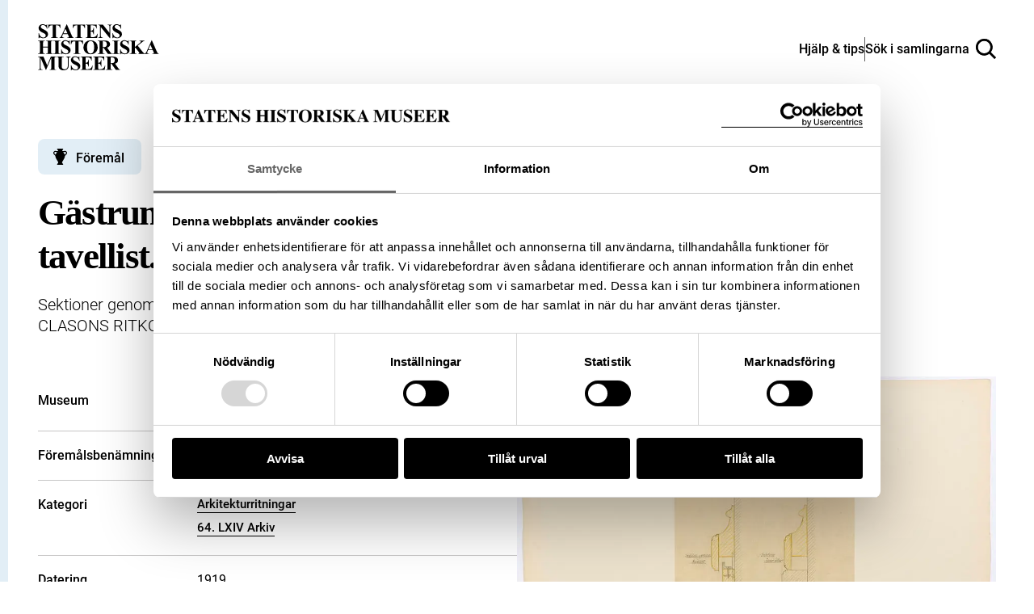

--- FILE ---
content_type: text/css
request_url: https://samlingar.shm.se/assets/main-d641af1a9868b01ff4aa.css
body_size: 184750
content:
.R3CB\+njWmv-G925Fm4ZPGg\=\= {
  display: -webkit-box;
  display: -ms-flexbox;
  display: flex;
  -webkit-box-pack: center;
  -ms-flex-pack: center;
  justify-content: center;
  width: 100%;
}

._9Zx-n2aKnl1VXk5aopA0XQ\=\= {
  display: -webkit-box;
  display: -ms-flexbox;
  display: flex;
  -webkit-box-pack: center;
  -ms-flex-pack: center;
  justify-content: center;
  -webkit-box-flex: 0;
  -ms-flex: 0 1 740px;
  flex: 0 1 740px;
  overflow: visible;
}

.j\+ZA2EqU8igbyMLvdnid8A\=\= {
  -webkit-box-flex: 0;
  -ms-flex: 0 1 860px;
  flex: 0 1 860px;
  padding-left: 60px;
  padding-right: 60px;
}

@media (max-width: 960px) {
  .j\+ZA2EqU8igbyMLvdnid8A\=\= {
    -webkit-box-flex: 0;
    -ms-flex: 0 1 800px;
    flex: 0 1 800px;
    padding-left: 30px;
    padding-right: 30px;
  }
}

@media (max-width: 520px) {
  .j\+ZA2EqU8igbyMLvdnid8A\=\= {
    -webkit-box-flex: 0;
    -ms-flex: 0 1 780px;
    flex: 0 1 780px;
    padding-left: 20px;
    padding-right: 20px;
  }
}

.ecXjzcfjOa6BIrTNqOrBbw\=\= {
  -webkit-box-flex: 0;
  -ms-flex: 0 1 1380px;
  flex: 0 1 1380px;
  max-width: 90%;
}

@media (max-width: 1100px) {
  .ecXjzcfjOa6BIrTNqOrBbw\=\= {
    max-width: 100%;
  }
}

.ecXjzcfjOa6BIrTNqOrBbw\=\=.j\+ZA2EqU8igbyMLvdnid8A\=\= {
  -webkit-box-flex: 0;
  -ms-flex: 0 1 1500px;
  flex: 0 1 1500px;
}

@media (max-width: 1100px) {
  .ecXjzcfjOa6BIrTNqOrBbw\=\=.j\+ZA2EqU8igbyMLvdnid8A\=\= {
    -webkit-box-flex: 0;
    -ms-flex: 0 1 1440px;
    flex: 0 1 1440px;
  }
}

@media (max-width: 520px) {
  .ecXjzcfjOa6BIrTNqOrBbw\=\=.j\+ZA2EqU8igbyMLvdnid8A\=\= {
    -webkit-box-flex: 0;
    -ms-flex: 0 1 1420px;
    flex: 0 1 1420px;
  }
}

.obRLjxiKPGzqKR1FbUdSww\=\= {
  -webkit-box-flex: 0;
  -ms-flex: 0 0 100%;
  flex: 0 0 100%;
  max-width: 100%;
}

._50BLhLTZLRFCIhq6QoD98w\=\= {
  display: -webkit-box;
  display: -ms-flexbox;
  display: flex;
  -webkit-box-pack: start;
  -ms-flex-pack: start;
  justify-content: flex-start;
  -webkit-box-flex: 1;
  -ms-flex: 1 1 auto;
  flex: 1 1 auto;
  -ms-flex-wrap: wrap;
  flex-wrap: wrap;
}

.U9az7cwkILjEjmhEJuECwQ\=\= {
  margin-left: -15px;
  margin-right: -15px;
  margin-top: -15px;
  margin-bottom: -15px;
}

@media (max-width: 960px) {
  .U9az7cwkILjEjmhEJuECwQ\=\= {
    margin-left: -10px;
    margin-right: -10px;
    margin-top: -10px;
    margin-bottom: -10px;
  }
}

._4MZijOQD0oWP\+Y7F\+DDFgw\=\= {
  display: -webkit-box;
  display: -ms-flexbox;
  display: flex;
  -webkit-box-align: stretch;
  -ms-flex-align: stretch;
  align-items: stretch;
  -webkit-box-pack: stretch;
  -ms-flex-pack: stretch;
  justify-content: stretch;
  -webkit-box-flex: 1;
  -ms-flex: 1 1 auto;
  flex: 1 1 auto;
}

.SjguG6ljQeJOWHprLLOppA\=\= {
  -webkit-box-pack: center;
  -ms-flex-pack: center;
  justify-content: center;
}

.aZEsDLmLbVDZQVoHyYIeRA\=\= {
  padding-left: 15px;
  padding-right: 15px;
  padding-top: 15px;
  padding-bottom: 15px;
}

@media (max-width: 520px) {
  .aZEsDLmLbVDZQVoHyYIeRA\=\= {
    padding-left: 10px;
    padding-right: 10px;
    padding-top: 10px;
    padding-bottom: 10px;
  }
}

.g0zuE-YdjFcoEgiuAx6fMQ\=\= {
  -webkit-box-flex: 0;
  -ms-flex: 0 1 100%;
  flex: 0 1 100%;
  max-width: 100%;
}

.ND6bpayQZwkJrY5L3JEUCw\=\= {
  -webkit-box-flex: 0;
  -ms-flex: 0 1 50%;
  flex: 0 1 50%;
  max-width: 50%;
}

.Ti3HWQM-T8Dq8odwKTXU7w\=\= {
  -webkit-box-flex: 0;
  -ms-flex: 0 1 33.333%;
  flex: 0 1 33.333%;
  max-width: 33.333%;
}

._8Sma8HHOOghIklWiaGF05A\=\= {
  -webkit-box-flex: 0;
  -ms-flex: 0 1 25%;
  flex: 0 1 25%;
  max-width: 25%;
}

.HBXp-AFac66CnN2q1Q61YA\=\= {
  -webkit-box-flex: 0;
  -ms-flex: 0 1 20%;
  flex: 0 1 20%;
  max-width: 20%;
}

.ourCshqNh1LK40uwZtdb-A\=\= {
  -webkit-box-flex: 0;
  -ms-flex: 0 1 16.666%;
  flex: 0 1 16.666%;
  max-width: 16.666%;
}

._7Yss3y47S5\+eYqkCpnadjw\=\= {
  -webkit-box-flex: 0;
  -ms-flex: 0 1 75%;
  flex: 0 1 75%;
  max-width: 75%;
}

.nGczidGdjxAGLhRWb\+RnvA\=\= {
  -webkit-box-flex: 0;
  -ms-flex: 0 1 66.666%;
  flex: 0 1 66.666%;
  max-width: 66.666%;
}

@media (max-width: 960px) {
  ._4MZijOQD0oWP\+Y7F\+DDFgw\=\= {
    -webkit-box-flex: 0;
    -ms-flex: 0 0 100%;
    flex: 0 0 100%;
    max-width: 100%;
  }
}

@media (max-width: 960px) {
  .ND6bpayQZwkJrY5L3JEUCw\=\=,
  .Ti3HWQM-T8Dq8odwKTXU7w\=\=,
  ._8Sma8HHOOghIklWiaGF05A\=\=,
  .HBXp-AFac66CnN2q1Q61YA\=\=,
  .ourCshqNh1LK40uwZtdb-A\=\= {
    -webkit-box-flex: 0;
    -ms-flex: 0 0 50%;
    flex: 0 0 50%;
    max-width: 50%;
  }
}

@media (max-width: 520px) {
  .ND6bpayQZwkJrY5L3JEUCw\=\=,
  .Ti3HWQM-T8Dq8odwKTXU7w\=\=,
  ._8Sma8HHOOghIklWiaGF05A\=\=,
  .HBXp-AFac66CnN2q1Q61YA\=\=,
  .ourCshqNh1LK40uwZtdb-A\=\= {
    -webkit-box-flex: 0;
    -ms-flex: 0 0 100%;
    flex: 0 0 100%;
    max-width: 100%;
  }
}

.T\+ppLRzNHuNWSwqcugAIdA\=\= {
  margin-top: 0px;
}

.SNzdRKkOBj-Eoa6aIaZAkg\=\= {
  margin-bottom: 0px;
}

.fAla4DjkhbW82ftfhOQF1w\=\= {
  margin-top: 30px;
}

.XsjP-OzmbjoDXGjb-nv38w\=\= {
  margin-bottom: 30px;
}

.viOzse0Njg9EBkqKguFuEQ\=\= {
  margin-top: 60px;
}

.wFH8nv6HuaKiFEpjRkARMA\=\= {
  margin-bottom: 60px;
}

.OfokQbE5v9sq9o3yl\+4g3A\=\= {
  margin-top: 80px;
}

.xx8G-yiKL-Pjom02HLv4oA\=\= {
  margin-bottom: 80px;
}

._8PovBBLV\+b\+mR9gWYo5x2w\=\= {
  margin-top: 120px;
}

.CKbPReAS44KGKC3eY\+2L5g\=\= {
  margin-bottom: 120px;
}

@media (max-width: 960px) {
  .fAla4DjkhbW82ftfhOQF1w\=\= {
    margin-top: 20px;
  }

  .XsjP-OzmbjoDXGjb-nv38w\=\= {
    margin-bottom: 20px;
  }

  .viOzse0Njg9EBkqKguFuEQ\=\= {
    margin-top: 40px;
  }

  .wFH8nv6HuaKiFEpjRkARMA\=\= {
    margin-bottom: 40px;
  }

  .OfokQbE5v9sq9o3yl\+4g3A\=\= {
    margin-top: 60px;
  }

  .xx8G-yiKL-Pjom02HLv4oA\=\= {
    margin-bottom: 60px;
  }

  ._8PovBBLV\+b\+mR9gWYo5x2w\=\= {
    margin-top: 80px;
  }

  .CKbPReAS44KGKC3eY\+2L5g\=\= {
    margin-bottom: 80px;
  }
}

._78-S6RR3u2uxsppIUUoCTQ\=\= {
  position: relative;
  width: 100%;
}

.CLdVCokE3y6zmaHux5rjBw\=\= {
  background-color: #000;
  color: #fff;
  padding-top: 30px;
  padding-bottom: 25px;
  position: relative;
}

@media (min-width: 960px) {
  .CLdVCokE3y6zmaHux5rjBw\=\= {
    padding-top: 50px;
    padding-bottom: 50px;
  }
}

.qqyrn45yyDunCni2s0vCqQ\=\= {
  position: relative;
  top: 0;
  bottom: auto;
  left: 0;
  right: auto;
  margin-bottom: 17px;
}

.qqyrn45yyDunCni2s0vCqQ\=\= h1 {
  font-size: 1.375rem;
  line-height: 1.18;
  margin-bottom: 0;
  margin-top: 0;
}

@media (min-width: 361px) {
  .qqyrn45yyDunCni2s0vCqQ\=\= h1 {
    font-size: 1.75rem;
  }
}

@media (min-width: 767px) {
  .qqyrn45yyDunCni2s0vCqQ\=\= h1 {
    font-size: 2.375rem;
    top: -10px;
  }
}

@media (max-width: 23.438em) {
  .qqyrn45yyDunCni2s0vCqQ\=\= {
    -ms-flex-wrap: wrap;
    flex-wrap: wrap;
    height: auto;
  }
}

.noqKdSsCCZKC-orq58rNjQ\=\= {
  position: relative;
  width: 100%;
}

.kyLFrEz8x08rozl4ieku3w\=\= {
  display: -webkit-box;
  display: -ms-flexbox;
  display: flex;
  -webkit-box-align: center;
  -ms-flex-align: center;
  align-items: center;
  width: 100%;
  margin: 20px 0 0 0;
  padding: 20px 0 0 0;
  border-top: 1px solid #5c5c5c;
}

.qT8jNWOrT0q0VRb95If7yg\=\= {
  display: -webkit-box;
  display: -ms-flexbox;
  display: flex;
  -webkit-box-align: center;
  -ms-flex-align: center;
  align-items: center;
}

@media (max-width: 501px) {
  .qT8jNWOrT0q0VRb95If7yg\=\= [data-low-prio="1"] {
    display: none;
  }
}

.m1gLaRhU3ZwlZ9F-fJGtrA\=\= {
  display: -webkit-box;
  display: -ms-flexbox;
  display: flex;
  margin-left: auto;
  gap: 10px;
}

._8BIK1t57w76YrU3UR9WO8A\=\= {
  display: -webkit-box;
  display: -ms-flexbox;
  display: flex;
  gap: 10px;
}

@media (max-width: 1399px) {
  ._8BIK1t57w76YrU3UR9WO8A\=\= {
    display: none;
  }
}

@media (max-width: 1500px) {
  ._8BIK1t57w76YrU3UR9WO8A\=\= [data-low-prio="1"] {
    display: none;
  }
}
.Az6F6GS6RJaq6rmqttaTsA\=\= {
  display: inline-block;
  vertical-align: middle;
}

@font-face {
  font-family: "SHM Icons Standard";
  src: url(/fonts/shm-icons-standard.eot);
  src: url(/fonts/shm-icons-standard.eot#iefix) format("embedded-opentype"),url(/fonts/shm-icons-standard.ttf) format("truetype"),url(/fonts/shm-icons-standard.woff) format("woff"),url(/images/shm-icons-standard.svg#icomoon) format("svg");
  font-weight: normal;
  font-style: normal;
  font-display: block;
}

.IYvShLGkBMj\+-vvj1MDvog\=\= {
  font-family: "SHM Icons Standard" !important;
  speak: none;
  font-style: normal;
  font-weight: normal;
  font-variant: normal;
  text-transform: none;
  line-height: 1;
  -webkit-font-smoothing: antialiased;
  -moz-osx-font-smoothing: grayscale;
}

.iVnfaRlXE3JoJmJG4azKmQ\=\=:before {
  content: "";
}

.PJEIW0cHJOEdRIsxO94Stw\=\=:before {
  content: "";
}

.b6\+0Eu3GdFMorZjPBm9uxg\=\=:before {
  content: "";
}

.Ayi2bjH6Hin1ZBze3q7w1A\=\=:before {
  content: "";
}

.yun\+o\+rEUQpMP6puX-npDg\=\=:before {
  content: "";
}

.TOxuFQtm888qIIdUwyExjQ\=\=:before {
  content: "";
}

.f1xAhIadqSl4n4k3EmKdWA\=\=:before {
  content: "";
}

.l7jMAwT7X8MSLItTg8USvA\=\=:before {
  content: "";
}

.mf4VhFGHDokgTZG-K-CMxg\=\=:before {
  content: "";
}

.IBdl9JhkFF50rh7cegwzWw\=\=:before {
  content: "";
}

.Msj\+NJZemw\+pdCht-R-Ctw\=\=:before {
  content: "";
}

.JT2AMPRL3JA-Mvw-tu61JA\=\=:before {
  content: "";
}

.OM9nwIsHuBOJHgOm-OxdrA\=\=:before {
  content: "";
}

.GkGBzQmiE-XWp5kloubllg\=\=:before {
  content: "";
}

.FGAy2BDrzxkj3kXzjGaIVQ\=\=:before {
  content: "";
}

.LK3jDoQMl0iD4MeAnWJ8tg\=\=:before {
  content: "";
}

.l0xv6gjgw7cWdsse2837sg\=\=:before {
  content: "";
}

._8mE3X4QsFBsMazn2fGwhMw\=\=:before {
  content: "";
}

.to7eKq1Y\+7a0eOG8NyFWBA\=\=:before {
  content: "";
}

.OesH8246QWhuVFFp6JQLDg\=\=:before {
  content: "";
}

.Qlu6GrtcyHVQUEcHkPAqOg\=\=:before {
  content: "";
}

._8TwI-tO6jJT7s02lY68rxA\=\=:before {
  content: "";
}

.hdRN9v-9Cz2Gmb-weEDwzQ\=\=:before {
  content: "";
}

.vp2jixwJjdznpZWtw0vT0A\=\=:before {
  content: "";
}

.v6xyEHC6EjFQp2Vn-Od5Nw\=\=:before {
  content: "";
}

.LXkeUdMHB-N6JinM1Avv9g\=\=:before {
  content: "";
}

.U7fkrSQkMfldEWK\+Ajno8Q\=\=:before {
  content: "";
}

.c36pJcSpZp4eD\+TnqLGUxA\=\=:before {
  content: "";
}

.ofROMog\+9CUr3OU5ZXDLcQ\=\=:before {
  content: "";
}

._9BDfrgRKkqMza1Y9HKRUVg\=\=:before {
  content: "";
}

.drRDAE0t-KEqfT5C2g2BVg\=\=:before {
  content: "";
}

.\+CDr6gys1mqu9mMWNcGQsg\=\=:before {
  content: "";
}

.r5covSNcvwLklp7Ff6psGw\=\=:before {
  content: "";
}

.Q2rK4JqdxTuEqIylVuwtrA\=\=:before {
  content: "";
}

.AVpF-UDoNTSKpjPwX\+X56A\=\=:before {
  content: "";
}

.nH1N2DzdoUgMTsu74cb-Cg\=\=:before {
  content: "";
}

.s82E8e9PPvS\+RYb8Ii9eYw\=\=:before {
  content: "";
}

.pp0rg3ZB7qAaF48gMzDXvQ\=\=:before {
  content: "";
}

.oLVu0J0iUBUW1mLyE4lX\+w\=\=:before {
  content: "";
}

.lUv-YSK8GkqCPw\+dgwPmpg\=\=:before {
  content: "";
}

.FXlc0LzSv8FA-hV5uws6Eg\=\=:before {
  content: "";
}

.fUkUrkh7FEikhPNu7ZR5ew\=\=:before {
  content: "";
}

.fYG0wcNumsSL9o7ZDh9zxw\=\=:before {
  content: "";
}

.wUw7h2AvWDWXmjB9ljHosA\=\=:before {
  content: "";
}

.dWfB0y3Ce0PVEUfd6-KkjA\=\=:before {
  content: "";
}

.qo-fURm47LYUc0g4zl54jg\=\=:before {
  content: "";
}

.afv0ZMBmTFxlcjcLxy\+32w\=\=:before {
  content: "";
}

.\+tsFZghvEghGut09coqm1w\=\=:before {
  content: "";
}

.jGziZkRPmthoI8vqfVUVyQ\=\=:before {
  content: "";
}

.Jdxc8fvrybkn-IzBz4IOvA\=\=:before {
  content: "";
}

.R5Tk7K1ywG-4XgbdsHPZBg\=\=:before {
  content: "";
}

.hiainhpwWVI3SJvoko634w\=\=:before {
  content: "";
}

.KlJ6BImkXRozCeAuIPX-0A\=\=:before {
  content: "";
}

.abHi50HMNhGliIi6TNui9w\=\=:before {
  content: "";
}

.vfD8UNOQBCe3b1Bhh-3LfQ\=\=:before {
  content: "";
}

.PwHgYSx7ZEzja9nl5oewag\=\=:before {
  content: "";
}

.Oz2VhAVn-l5u94i9ydYjkA\=\=:before {
  content: "";
}

.wC4tt5O2lHnJQOKwMBZqCg\=\=:before {
  content: "";
}

.Idrkcz-tCbxHGQqxu-cyRA\=\=:before {
  content: "";
}

._0XGoqNLE7rp71wxNv7l-7g\=\=:before {
  content: "";
}

._5JStIJ-x-MmtdEHJ9c\+\+7Q\=\=:before {
  content: "";
}

.pC6eTd1u9cEOAbrJ-grgNg\=\=:before {
  content: "";
}

.YEpNKcTmTE-AAj9PudB2UA\=\=:before {
  content: "";
}

._3Jq4jNiL--kLA1MpLkgIUQ\=\=:before {
  content: "";
}

.XTe3r0vu0Kop\+exrq3IHFQ\=\=:before {
  content: "";
}

.QTb6bKYMGVJlHEwTibxipQ\=\=:before {
  content: "";
}

.CRvM0kf-v48IogeNe23Rog\=\=:before {
  content: "";
}

.kqj3SfG5-uX3jZbGClrvdw\=\=:before {
  content: "";
}

._0r7OLl3K6J5Dfc60ZpWhaw\=\=:before {
  content: "";
}

.Yirf4bRG4LsdsoCfz4jj7g\=\=:before {
  content: "";
}

.EMV2FJ2Ui5mKE8MlyHbDqQ\=\=:before {
  content: "";
}

.cmXvVKyVAMNjHGsyl2sDMA\=\=:before {
  content: "";
}

.bbE-3x\+uCnQzIqeQgpXaYA\=\=:before {
  content: "";
}
.-A7fzFKYoWK3UFeZim0kKQ\=\= {
  position: relative;
  width: 100%;
  display: -webkit-box;
  display: -ms-flexbox;
  display: flex;
}

.tQHUQKKZ8zbhDTDz0rROYg\=\= {
  display: -webkit-box;
  display: -ms-flexbox;
  display: flex;
  -webkit-box-flex: 1;
  -ms-flex: 1;
  flex: 1;
  -webkit-box-align: center;
  -ms-flex-align: center;
  align-items: center;
  -webkit-box-pack: justify;
  -ms-flex-pack: justify;
  justify-content: space-between;
  -webkit-box-sizing: border-box;
  box-sizing: border-box;
  margin: 0;
  padding: 23px;
  width: 100%;
  color: #000;
  font-family: inherit;
  font-size: inherit;
  text-align: left;
  border: 1px solid;
  border-color: inherit;
  background-color: #fff;
  -webkit-transition: all .3s ease;
  transition: all .3s ease;
  cursor: pointer;
}

.XKhW3vnzkbIGHJnVDUB2Cw\=\= {
  font-size: 1rem;
  margin-left: 16px;
}

.k4foqTmZB\+8hjAm4hUX\+Zg\=\= .tQHUQKKZ8zbhDTDz0rROYg\=\= {
  color: #000;
  background-color: #fff;
}

.U-9oMzhnOsETlioAPWz0Ew\=\= .tQHUQKKZ8zbhDTDz0rROYg\=\= {
  background-color: rgba(0,0,0,0);
}

.cAyUU5V-75Z2Q-MQgaVqdQ\=\= .tQHUQKKZ8zbhDTDz0rROYg\=\= {
  padding-left: 10px;
}

.PpOOg4QjjG4Z0lzeybFjyg\=\= .tQHUQKKZ8zbhDTDz0rROYg\=\= {
  border: 0px;
}

.sKQ6zsqVKEt6GaPded7tvg\=\= .tQHUQKKZ8zbhDTDz0rROYg\=\= {
  opacity: .5;
}

.fsQRiNolg3jdYKBNiCDVWA\=\= {
  position: absolute;
  top: 100%;
  left: 0;
  right: 0;
  z-index: 100;
}

.Qmy66WTcZdpKf1B4rRApiA\=\= {
  background-color: #fff;
  -webkit-box-shadow: rgba(0,0,0,.1) 0px 0px 0px 1px,rgba(0,0,0,.1) 0px 4px 11px;
  box-shadow: rgba(0,0,0,.1) 0px 0px 0px 1px,rgba(0,0,0,.1) 0px 4px 11px;
}

.DMZSK6Qzq4TTBcfU327zVQ\=\= {
  max-height: 320px;
  margin: 0;
  padding: 0;
  overflow-y: auto;
  list-style-type: none;
}

.pcQXUpFwXJwsBsM0kLks-g\=\= {
  display: block;
  width: 100%;
  margin: 0;
  padding: 23px 23px 23px 30px;
  font-size: 1rem;
  line-height: 1;
  background-color: #fff;
  color: #000;
  cursor: pointer;
  -webkit-user-select: none;
  -moz-user-select: none;
  -ms-user-select: none;
  user-select: none;
  -webkit-tap-highlight-color: rgba(0,0,0,0);
  -webkit-transition: all .1s ease 0s;
  transition: all .1s ease 0s;
}

.y9IWGx8RbSoyKwL0nuF4RQ\=\= {
  background-color: #ccc;
}

.Uyf40-LKZoXGhIovSi-g4w\=\= {
  opacity: .25;
  cursor: not-allowed;
}
.Bl27ybmpzMoNM15uroJ5-Q\=\= {
  font-family: "Open Sans",Helvetica,sans-serif;
}

.Kgj6BwS1pP8Qkkytmksgtg\=\= {
  font-family: "TeX Gyre Heros","Courier New",Courier,monospace,Helvetica,Arial,sans-serif;
}

.ZQreDOvhOtq3FsXjVfEGnQ\=\= {
  border-color: #005052;
}

.z0oNpBHkPIVvu2YMq5VH\+Q\=\= {
  color: #005052;
}

.b9v-CFs7sytQwguRqO829g\=\= {
  background-color: #3cd52e;
}

.VpJ1tadrYMrikEgb7yARfQ\=\= {
  font-family: "trade-gothic-next",Helvetica,sans-serif;
}

.o7U90MvUYy-m7JqqnjYV1w\=\= {
  color: #e2dcd5;
  background-color: #1f2a44;
  border-color: currentColor;
}

.VpJ1tadrYMrikEgb7yARfQ\=\=:hover .o7U90MvUYy-m7JqqnjYV1w\=\=,
.U4svuTjw8NEJYaJCN45lug\=\= {
  background-color: #172037;
}

.MHGayEsjizJJVwTqQ3z6iA\=\= {
  color: #e2dcd5;
  background-color: #172037;
  border-color: #e2dcd5;
}

.kYdHd5-3islwntafk6sTZA\=\= {
  color: #e2dcd5;
  background-color: #213159;
}

.aTGnbT0UpPTO\+2oCGB1OTg\=\= .o7U90MvUYy-m7JqqnjYV1w\=\= {
  background-color: #e8e3de;
  color: #213159;
}

.aTGnbT0UpPTO\+2oCGB1OTg\=\=:hover .o7U90MvUYy-m7JqqnjYV1w\=\=,
.aTGnbT0UpPTO\+2oCGB1OTg\=\= .U4svuTjw8NEJYaJCN45lug\=\= {
  background-color: #e2dcd5;
}

.aTGnbT0UpPTO\+2oCGB1OTg\=\= .MHGayEsjizJJVwTqQ3z6iA\=\= {
  color: #1f2a44;
  background-color: #e2dcd5;
  border-color: #e2dcd5;
}

.aTGnbT0UpPTO\+2oCGB1OTg\=\= .kYdHd5-3islwntafk6sTZA\=\= {
  color: #1f2a44;
  background-color: #e0dad3;
}

.koRxevddHlsGPW\+cgq6W1A\=\= {
  font-family: "ff-meta-web-pro",sans-serif;
}

._8lMfKJDeYsKlJxqza7zw3g\=\= {
  font-family: "Open Sans",Helvetica,sans-serif;
}

.jFXOYj\+pkBXf30TaYGJGMg\=\= {
  font-family: "neue-haas-grotesk-text",sans-serif;
}

.zSXgG2am5KEk5AO5-RbWhw\=\= {
  border-color: #84754e;
}

.r5W6ORA7ufYMSZPagKbOHA\=\= {
  color: #84754e;
}

.XJynWm2DcrVlGz5PvTAgLQ\=\= {
  background-color: #84754e;
}

.DqIdp2OVIR6Z4Mkekmqz3g\=\= {
  font-family: "Roboto",Arial,Helvetica,sans-serif;
}

.LzUxrum-IuGJoAnjHaT0BA\=\= {
  background-color: #efefef;
}

.sGSDnKmqtmJS2IikQZNfoA\=\= .LzUxrum-IuGJoAnjHaT0BA\=\= {
  color: #fff;
}

._5pMd0tQU7UPnSScjvlOoEw\=\= .LzUxrum-IuGJoAnjHaT0BA\=\= {
  height: 42px;
  font-size: 1rem;
}

.OnfkEYGR1Hp1q3-h2Bjefg\=\= .LzUxrum-IuGJoAnjHaT0BA\=\= {
  padding-left: 12px;
}

.dTKa5egLhSVMQCyyq4V80w\=\= {
  background-color: #e3e3e3;
}

.mLb4EblH147T1ucplj9DBw\=\= {
  font-family: "mr-eaves-xl-modern-narrow",sans-serif;
}

._63ajNNwlt5lsMF3iaMdmug\=\= {
  font-family: "Roboto",sans-serif;
}

.iT36iRQylhzD14\+jXrqaoQ\=\=,
.kE97QOUNGVH7zROj1gaiCw\=\= {
  background-color: #fffefa;
}

.ypQUmrb2CtJkrKvKsceVDA\=\= {
  background-color: #fffefa;
}

.-\+js0jieYCx8E1KZ4Q1lwg\=\= {
  background-color: #ccc;
}

.aqMrrQZTVlcOBqF-zNfwHw\=\= {
  font-family: "Roboto",sans-serif;
}

.EAJNIRnqTAIi95N4HuYJ9g\=\=,
.AcWCYY-P5FdIvhErDvWc5g\=\= .EAJNIRnqTAIi95N4HuYJ9g\=\= {
  color: #fff;
  background-color: rgba(0,0,0,.2);
  border-color: #b2afec;
  border-radius: 6px;
}

.BJdkWwh6YkrM8YB6ii\+eMw\=\=,
.AcWCYY-P5FdIvhErDvWc5g\=\= .BJdkWwh6YkrM8YB6ii\+eMw\=\= {
  color: #e08cf7;
}

.YtLTeHmUrlDYu4DFRfpKVQ\=\= {
  background-color: #282637;
}

.-wcDCF2QBRdVbkEjcsBXmQ\=\= {
  color: #fff;
  background-color: #282637;
  border-color: #b2afec;
}

.cBRswlBhTLmCQ-Sekp3CvQ\=\= {
  color: #191823;
  background-color: #b2afec;
}
.dTjCX-f6BjWf7awvZdGovQ\=\= {
  display: -webkit-box;
  display: -ms-flexbox;
  display: flex;
  -webkit-box-orient: vertical;
  -webkit-box-direction: normal;
  -ms-flex-direction: column;
  flex-direction: column;
  -webkit-box-align: start;
  -ms-flex-align: start;
  align-items: flex-start;
  margin-bottom: 25px;
  width: 100%;
}

@media (min-width: 960px) {
  .dTjCX-f6BjWf7awvZdGovQ\=\= {
    -webkit-box-orient: horizontal;
    -webkit-box-direction: normal;
    -ms-flex-direction: row;
    flex-direction: row;
  }
}

._9Lfz7PXHlrhKYbbg7eDS-w\=\= {
  position: absolute;
  left: -10000px;
  width: 1px;
  height: 1px;
  overflow: hidden;
}

._49SOuw8-C3WKD7taGcrYsw\=\= {
  width: 100%;
}

.dTjCX-f6BjWf7awvZdGovQ\=\= input[type=text] {
  -webkit-box-sizing: border-box;
  box-sizing: border-box;
  width: 100%;
  height: 85px;
  margin: 0;
  padding: 23px;
  background-color: #e3e3e3;
  color: #000;
  border-radius: 0;
  border: 1px solid #000;
  border: none;
  font-family: inherit;
  font-size: 1.25rem;
  -webkit-transition: all .3s ease;
  transition: all .3s ease;
}

.dTjCX-f6BjWf7awvZdGovQ\=\= input[type=text]::-webkit-input-placeholder {
  color: inherit;
}

.dTjCX-f6BjWf7awvZdGovQ\=\= input[type=text]::-moz-placeholder {
  color: inherit;
}

.dTjCX-f6BjWf7awvZdGovQ\=\= input[type=text]:-ms-input-placeholder {
  color: inherit;
}

.dTjCX-f6BjWf7awvZdGovQ\=\= input[type=text]::-ms-input-placeholder {
  color: inherit;
}

.dTjCX-f6BjWf7awvZdGovQ\=\= input[type=text]::placeholder {
  color: inherit;
}

.dTjCX-f6BjWf7awvZdGovQ\=\= input[type=text]:focus {
  background-color: #fff;
}

.dTjCX-f6BjWf7awvZdGovQ\=\= input[type=text]::-webkit-input-placeholder {
  color: #606060;
}

.dTjCX-f6BjWf7awvZdGovQ\=\= input[type=text]::-moz-placeholder {
  color: #606060;
}

.dTjCX-f6BjWf7awvZdGovQ\=\= input[type=text]:-ms-input-placeholder {
  color: #606060;
}

.dTjCX-f6BjWf7awvZdGovQ\=\= input[type=text]::-ms-input-placeholder {
  color: #606060;
}

.dTjCX-f6BjWf7awvZdGovQ\=\= input[type=text]::placeholder {
  color: #606060;
}

@media (max-width: 767px) {
  .dTjCX-f6BjWf7awvZdGovQ\=\= input[type=text] {
    height: 60px;
    font-size: 1.125rem;
    line-height: 1;
    margin-bottom: 10px;
  }
}

.dTjCX-f6BjWf7awvZdGovQ\=\= input[type=text],
.dTjCX-f6BjWf7awvZdGovQ\=\= button {
  -webkit-transition: -webkit-box-shadow .3s;
  transition: -webkit-box-shadow .3s;
  transition: box-shadow .3s;
  transition: box-shadow .3s, -webkit-box-shadow .3s;
  -webkit-box-shadow: 0 0 0 0 #fff,0 0 0 0 #fff;
  box-shadow: 0 0 0 0 #fff,0 0 0 0 #fff;
}

.dTjCX-f6BjWf7awvZdGovQ\=\= input[type=text]:focus,
.dTjCX-f6BjWf7awvZdGovQ\=\= button:focus {
  outline: 0;
}

.dTjCX-f6BjWf7awvZdGovQ\=\= button[aria-expanded] {
  background-color: #efefef;
}

.dTjCX-f6BjWf7awvZdGovQ\=\= button[aria-expanded]:focus-visible {
  -webkit-box-shadow: 0 6px 0 0 #efefef,0 -6px 0 0 #efefef;
  box-shadow: 0 6px 0 0 #efefef,0 -6px 0 0 #efefef;
}

.dTjCX-f6BjWf7awvZdGovQ\=\= input[type=text]:focus-visible {
  -webkit-box-shadow: 0 6px 0 0 #fff,0 -6px 0 0 #fff;
  box-shadow: 0 6px 0 0 #fff,0 -6px 0 0 #fff;
}

._1Kk5sKrkQRSrMLnYLuyMyQ\=\= {
  position: relative;
  display: -webkit-box;
  display: -ms-flexbox;
  display: flex;
  -webkit-box-orient: horizontal;
  -webkit-box-direction: normal;
  -ms-flex-direction: row;
  flex-direction: row;
  -webkit-box-align: stretch;
  -ms-flex-align: stretch;
  align-items: stretch;
  width: 100%;
  z-index: 10;
  height: 85px;
  font-size: 1.125rem;
}

._1Kk5sKrkQRSrMLnYLuyMyQ\=\=>button {
  font-family: "Roboto",Arial,Helvetica,sans-serif;
  font-size: 1.375rem;
  font-weight: bold;
  line-height: 1;
  height: auto;
  text-transform: none;
  text-align: center;
  min-width: 111px;
  color: #000;
  background-color: #fff;
  border: none;
  cursor: pointer;
}

._1Kk5sKrkQRSrMLnYLuyMyQ\=\=>button:hover,
._1Kk5sKrkQRSrMLnYLuyMyQ\=\=>button:focus-visible {
  background-color: #e3e3e3;
  color: #000;
}

._1Kk5sKrkQRSrMLnYLuyMyQ\=\=>button:focus-visible {
  -webkit-box-shadow: 0 6px 0 0 #e3e3e3,0 -6px 0 0 #e3e3e3;
  box-shadow: 0 6px 0 0 #e3e3e3,0 -6px 0 0 #e3e3e3;
}

@media (min-width: 960px) {
  ._1Kk5sKrkQRSrMLnYLuyMyQ\=\= {
    width: 55%;
  }
}

@media (max-width: 767px) {
  ._1Kk5sKrkQRSrMLnYLuyMyQ\=\= {
    height: 60px;
  }

  ._1Kk5sKrkQRSrMLnYLuyMyQ\=\=>div {
    margin-right: 5px;
  }

  ._1Kk5sKrkQRSrMLnYLuyMyQ\=\=>button {
    margin-left: 5px;
  }
}

@media (max-width: 350px) {
  ._1Kk5sKrkQRSrMLnYLuyMyQ\=\= {
    height: auto;
    -ms-flex-wrap: wrap;
    flex-wrap: wrap;
  }

  ._1Kk5sKrkQRSrMLnYLuyMyQ\=\=>div {
    font-size: 1rem;
    height: 60px;
  }

  ._1Kk5sKrkQRSrMLnYLuyMyQ\=\=>button {
    min-width: 0;
    -ms-flex-negative: 0;
    flex-shrink: 0;
    padding: 15px 25px;
    font-size: 1.125rem;
    height: 60px;
    margin-top: 20px;
  }
}

.EFweDb\+trDsDo3acQdNyIA\=\= {
  width: 100%;
  height: 0;
  -webkit-transition: height .45s ease;
  transition: height .45s ease;
}

.I-V5LNDJbZNE0Xk7rFL4BQ\=\= {
  height: 30px;
}

.I-V5LNDJbZNE0Xk7rFL4BQ\=\= .dap0aRXaroebagLYtQ0rCQ\=\= {
  opacity: 1;
}

.dap0aRXaroebagLYtQ0rCQ\=\= {
  opacity: 0;
  -webkit-transition: opacity .65s ease;
  transition: opacity .65s ease;
  font-size: 1.125rem;
}
.Sifzp9R1aSvF2StpckFGVw\=\= {
  position: relative;
  display: -webkit-box;
  display: -ms-flexbox;
  display: flex;
  margin: 0 15px 0 0;
}

@media (max-width: 1200px) {
  .MQmNKY2xZExjTJ0O3oNXxA\=\= {
    display: none;
  }
}

@media (max-width: 767px) {
  .Sifzp9R1aSvF2StpckFGVw\=\= {
    width: 100%;
    margin: 0 0 25px 0;
    -ms-flex-wrap: wrap;
    flex-wrap: wrap;
  }
}

._9vyc5R08p44t0kzOBLnHkA\=\= {
  display: -webkit-box;
  display: -ms-flexbox;
  display: flex;
  -webkit-box-flex: 0;
  -ms-flex: 0 0 auto;
  flex: 0 0 auto;
  -webkit-box-align: center;
  -ms-flex-align: center;
  align-items: center;
}

.T97bnF0g1x3EUnFdePOG7A\=\= {
  margin: 0 20px 0 0;
}

._4i9L1yQETRNA7jZciKIVbA\=\= {
  border: 1px solid #5c5c5c;
}

@media (max-width: 520px) {
  ._9vyc5R08p44t0kzOBLnHkA\=\= {
    width: 100%;
    margin: 0 0 10px 0;
  }
}

.oLV2HDVDZDXtwuk9h7Fa3A\=\= {
  display: inline-block;
  margin: 0 10px 0 0;
  font-size: 1.125rem;
  font-weight: 500;
}

@media (max-width: 520px) {
  .oLV2HDVDZDXtwuk9h7Fa3A\=\= {
    min-width: 55px;
  }
}

.DsPGjpITh8QhnWNHwpU4Ow\=\= {
  position: relative;
  padding: 12px 10px 12px 0;
  text-align: right;
  height: auto;
  font-size: 1.125rem;
  width: 62px;
  color: #fff;
  background-color: #000;
  border: none;
}

.DsPGjpITh8QhnWNHwpU4Ow\=\=::-webkit-input-placeholder {
  font-family: "Roboto",Arial,Helvetica,sans-serif;
  color: #8b8b8b;
}

.DsPGjpITh8QhnWNHwpU4Ow\=\=::-moz-placeholder {
  font-family: "Roboto",Arial,Helvetica,sans-serif;
  color: #8b8b8b;
}

.DsPGjpITh8QhnWNHwpU4Ow\=\=:-ms-input-placeholder {
  font-family: "Roboto",Arial,Helvetica,sans-serif;
  color: #8b8b8b;
}

.DsPGjpITh8QhnWNHwpU4Ow\=\=::-ms-input-placeholder {
  font-family: "Roboto",Arial,Helvetica,sans-serif;
  color: #8b8b8b;
}

.DsPGjpITh8QhnWNHwpU4Ow\=\=::placeholder {
  font-family: "Roboto",Arial,Helvetica,sans-serif;
  color: #8b8b8b;
}

.MIjDpt3i0BXtyUfrlcNwvg\=\= {
  position: relative;
  min-width: 70px;
  display: inline-block;
}

.MIjDpt3i0BXtyUfrlcNwvg\=\=:before {
  position: absolute;
  content: "";
  left: 0;
  height: 50%;
  top: 25%;
  width: 1px;
  background-color: #5c5c5c;
  z-index: 1;
}

.MIjDpt3i0BXtyUfrlcNwvg\=\= i {
  position: absolute;
  right: 15px;
  top: 50%;
  -webkit-transform: translateY(-50%);
  -ms-transform: translateY(-50%);
  transform: translateY(-50%);
  font-size: 0.5625rem;
}

.T\+ktDft-MsUDmZtqIk98zA\=\= {
  position: absolute;
  width: 100%;
  bottom: -30px;
  font-size: 0.875rem;
  color: red;
}

@media (max-width: 767px) {
  .T\+ktDft-MsUDmZtqIk98zA\=\= {
    position: relative;
    bottom: auto;
    margin: 10px 0 0 0;
  }
}

.b7wi\+nREFSyGzonbgog5ag\=\= {
  -webkit-box-orient: vertical;
  -webkit-box-direction: normal;
  -ms-flex-direction: column;
  flex-direction: column;
  margin: 0;
  gap: 48px;
}

.b7wi\+nREFSyGzonbgog5ag\=\= ._9vyc5R08p44t0kzOBLnHkA\=\= {
  margin: 0;
  -ms-flex-wrap: wrap;
  flex-wrap: wrap;
}

.b7wi\+nREFSyGzonbgog5ag\=\= .oLV2HDVDZDXtwuk9h7Fa3A\=\= {
  display: block;
  min-width: 0;
  margin: 0;
  font-size: 0.875rem;
  -webkit-transform: translateY(50%) translateX(10px);
  -ms-transform: translateY(50%) translateX(10px);
  transform: translateY(50%) translateX(10px);
  padding: 0 6px;
  background-color: #202020;
  line-height: 1;
}

.b7wi\+nREFSyGzonbgog5ag\=\= ._4i9L1yQETRNA7jZciKIVbA\=\= {
  padding: 16px;
  width: 100%;
}

.b7wi\+nREFSyGzonbgog5ag\=\= .DsPGjpITh8QhnWNHwpU4Ow\=\= {
  background-color: rgba(0,0,0,0);
}
.TMl2nfsG1t-rjY23qyAJXg\=\= {
  display: inline-block;
  margin-left: var(--bubble-margin-left, 10px);
  padding: 4px 6px;
  font-size: 0.875rem;
  border-radius: 8px;
  background-color: var(--bubble-background-color, #fff);
  color: var(--bubble-text-color, #000);
  font-weight: 600;
  line-height: 1;
  -webkit-transition: all .3s ease;
  transition: all .3s ease;
}
.vXv7HEtUG-NCNOVfmglvsg\=\= {
  position: relative;
  width: 100%;
  --bubble-margin-left: 5px;
}

._276nzIzW6Ndjv1qJjRJmdQ\=\= {
  position: relative;
  display: -webkit-box;
  display: -ms-flexbox;
  display: flex;
  -webkit-box-align: center;
  -ms-flex-align: center;
  align-items: center;
  padding: 10px 24px;
  font-family: "Roboto",Arial,Helvetica,sans-serif;
  font-size: 1.125rem;
  font-weight: 500;
  line-height: 1;
  background-color: #313131;
  color: #fff;
  border: 2px solid #313131;
  border-radius: 66px;
  cursor: pointer;
}

._276nzIzW6Ndjv1qJjRJmdQ\=\=:hover,
._276nzIzW6Ndjv1qJjRJmdQ\=\=:focus {
  outline: 0;
}

._276nzIzW6Ndjv1qJjRJmdQ\=\=:focus-visible {
  outline: 1px solid #fff !important;
  outline-offset: 2px;
}

@media (max-width: 375px) {
  ._276nzIzW6Ndjv1qJjRJmdQ\=\= {
    font-size: 1rem;
  }
}

.Y-rPt5UKPJbB7rZzhXZIDw\=\= {
  margin-left: 10px;
  width: 18px;
  height: 18px;
  stroke: #fff;
}
._89oDTYCijNeAHLQ6AtwbHA\=\= {
  position: relative;
  cursor: pointer;
  display: -webkit-inline-box;
  display: -ms-inline-flexbox;
  display: inline-flex;
  -webkit-box-align: center;
  -ms-flex-align: center;
  align-items: center;
  margin: 0;
  padding: 10px 16px;
  font-family: "Roboto",Arial,Helvetica,sans-serif;
  font-size: 1.125rem;
  font-weight: 500;
  line-height: 1.22;
  cursor: pointer;
  text-decoration: none;
  background-color: #313131;
  border-radius: 40px;
  color: #fff;
  border: none;
  -webkit-transition: color .3s,background-color .3s;
  transition: color .3s,background-color .3s;
}

._89oDTYCijNeAHLQ6AtwbHA\=\=:hover,
._89oDTYCijNeAHLQ6AtwbHA\=\=:focus {
  outline: none;
}

._89oDTYCijNeAHLQ6AtwbHA\=\=:focus-visible {
  outline: 1px solid #fff !important;
  outline-offset: 2px;
}

@media (min-width: 768px) {
  ._89oDTYCijNeAHLQ6AtwbHA\=\=[aria-expanded=true] {
    background-color: #fff;
    color: #000;
    --bubble-background-color: #000;
    --bubble-text-color: #fff;
    --sprite-icon-color: #000;
  }
}

.bkUVDAXFnAxHiFlIGJThaQ\=\= {
  padding: 4px 12px;
  font-size: 1rem;
  background-color: rgba(0,0,0,0);
  color: #afafaf;
  --bubble-background-color: #AFAFAF;
}

@media (max-width: 767px) {
  .bkUVDAXFnAxHiFlIGJThaQ\=\= {
    padding: 20px;
    width: 100%;
    border-radius: 0;
    color: #fff;
    --bubble-background-color: #fff;
  }

  .bkUVDAXFnAxHiFlIGJThaQ\=\=:focus-visible {
    outline-offset: -1px;
  }
}

@media (min-width: 768px) {
  .bkUVDAXFnAxHiFlIGJThaQ\=\=:hover:not([aria-expanded=true]),
  .bkUVDAXFnAxHiFlIGJThaQ\=\=:focus:not([aria-expanded=true]) {
    color: #fff;
    --bubble-background-color: #fff;
    --sprite-icon-color: #fff;
  }
}

.qR\+tAsgj1QGsstMEsJZ5eA\=\= {
  margin-left: 16px;
  width: 24px;
  height: 24px;
  fill: var(--sprite-icon-color, #747474);
  stroke: rgba(0,0,0,0);
  -webkit-transition: all .3s ease;
  transition: all .3s ease;
}

._6l-9HkhaYOAWIsaqCU8xKw\=\= {
  stroke: var(--sprite-icon-color, #747474);
  fill: rgba(0,0,0,0);
}
.NH-ibK9txi-EPw1SaeUUug\=\= {
  position: sticky;
  top: 0;
  background-color: #202020;
  z-index: 2;
}

.u124rqYy9yJ6M8sVD4eIXQ\=\= {
  padding: 24px var(--filtergroup-side-padding);
  border-bottom: 1px solid #393939;
}

.hBhwduuBGx3\+lgJt3uW7rw\=\= {
  position: absolute;
  left: -10000px;
  width: 1px;
  height: 1px;
  overflow: hidden;
}

.d16xGPI5Aisrdn9EKtZFBw\=\= {
  position: relative;
  display: -webkit-box;
  display: -ms-flexbox;
  display: flex;
  -webkit-box-align: center;
  -ms-flex-align: center;
  align-items: center;
  background: rgba(0,0,0,0);
  padding: 0;
  font-size: 1.5rem;
  font-family: "Roboto",Helvetica;
  font-weight: 600;
  color: #fff;
  line-height: 1;
  border: none;
}

@media (max-width: 767px) {
  .d16xGPI5Aisrdn9EKtZFBw\=\= {
    font-size: 1rem;
  }
}

.ib-WuxdSqVC6-8vedemSug\=\= {
  display: none;
  width: 19px;
  height: 12px;
  margin-right: 10px;
  stroke: #fff;
}

@media (max-width: 767px) {
  .ib-WuxdSqVC6-8vedemSug\=\= {
    display: block;
  }
}

.IeHpSqPFJWL3nta9AMaigA\=\= {
  display: none;
}

@media (max-width: 767px) {
  .IeHpSqPFJWL3nta9AMaigA\=\= {
    display: -webkit-inline-box;
    display: -ms-inline-flexbox;
    display: inline-flex;
  }
}

.CrHnd\+3-\+zCK89DVGhFYiw\=\= {
  position: absolute;
  top: 25px;
  right: 20px;
  width: 20px;
  height: 20px;
  padding: 0;
  background-color: rgba(0,0,0,0);
  border: none;
  cursor: pointer;
}

@media (max-width: 767px) {
  .CrHnd\+3-\+zCK89DVGhFYiw\=\= {
    display: none;
  }
}

.l6yKBtNd71jknfR8YevRrg\=\= {
  width: 20px;
  height: 20px;
  stroke: #fff;
}
.dyg-z98tK5a21h6f8tzsyA\=\= {
  display: -webkit-box;
  display: -ms-flexbox;
  display: flex;
  gap: 20px;
}

.EsVeFGQeKhCoPy5a9NFC8Q\=\= {
  --filter-sorting-text-color: #fff;
  --filter-sorting-bg-color: transparent;
  display: -webkit-inline-box;
  display: -ms-inline-flexbox;
  display: inline-flex;
  -webkit-box-align: center;
  -ms-flex-align: center;
  align-items: center;
  -webkit-box-pack: center;
  -ms-flex-pack: center;
  justify-content: center;
  width: 34px;
  height: 24px;
  padding: 0;
  border-radius: 6px;
  background-color: var(--filter-sorting-bg-color);
  color: var(--filter-sorting-text-color);
  font-family: "Roboto",Helvetica;
  border: none;
  line-height: 1;
  cursor: pointer;
  -webkit-transition: color .25s,background-color .25s;
  transition: color .25s,background-color .25s;
}

.EsVeFGQeKhCoPy5a9NFC8Q\=\=:hover,
.EsVeFGQeKhCoPy5a9NFC8Q\=\=:focus-visible {
  --filter-sorting-bg-color: #343434;
}

.EsVeFGQeKhCoPy5a9NFC8Q\=\=[aria-pressed=true] {
  --filter-sorting-bg-color: #fff;
  --filter-sorting-text-color: #000;
}

.mJKZ4dwOWTgjYOxUAEDN1g\=\= {
  fill: var(--filter-sorting-text-color);
  width: 23px;
  height: 15px;
  -webkit-transition: fill .25s;
  transition: fill .25s;
}

._4oMouxCInyUuEkV\+6T-t9A\=\= {
  font-size: 0.875rem;
  font-weight: 500;
}
.kH1NXqwqBvHZUtsbmhGWQg\=\= {
  position: relative;
  width: 260px;
}

@media (max-width: 499px) {
  .kH1NXqwqBvHZUtsbmhGWQg\=\= {
    width: 210px;
  }
}

.xjDNpcEtrEUC8Qh5iRMG\+A\=\= {
  position: absolute;
  left: -10000px;
  top: auto;
  width: 1px;
  height: 1px;
  overflow: hidden;
}

._0Ur1VXYW5pSrL5PGfSVYwQ\=\= {
  position: relative;
  padding: 13px 40px 13px 50px;
  width: 100%;
  background-color: #dbdbdb;
  border: 0;
  border-radius: 40px;
}

._0Ur1VXYW5pSrL5PGfSVYwQ\=\=::-webkit-input-placeholder {
  font-family: inherit;
  font-size: 1rem;
  color: rgba(0,0,0,.8);
}

._0Ur1VXYW5pSrL5PGfSVYwQ\=\=::-moz-placeholder {
  font-family: inherit;
  font-size: 1rem;
  color: rgba(0,0,0,.8);
}

._0Ur1VXYW5pSrL5PGfSVYwQ\=\=:-ms-input-placeholder {
  font-family: inherit;
  font-size: 1rem;
  color: rgba(0,0,0,.8);
}

._0Ur1VXYW5pSrL5PGfSVYwQ\=\=::-ms-input-placeholder {
  font-family: inherit;
  font-size: 1rem;
  color: rgba(0,0,0,.8);
}

._0Ur1VXYW5pSrL5PGfSVYwQ\=\=,
._0Ur1VXYW5pSrL5PGfSVYwQ\=\=::placeholder {
  font-family: inherit;
  font-size: 1rem;
  color: rgba(0,0,0,.8);
}

._0Ur1VXYW5pSrL5PGfSVYwQ\=\=:focus-visible {
  outline: 0 !important;
  background-color: #fff;
  color: #000;
}

@media (max-width: 499px) {
  ._0Ur1VXYW5pSrL5PGfSVYwQ\=\=::-webkit-input-placeholder {
    font-size: 0.875rem;
  }

  ._0Ur1VXYW5pSrL5PGfSVYwQ\=\=::-moz-placeholder {
    font-size: 0.875rem;
  }

  ._0Ur1VXYW5pSrL5PGfSVYwQ\=\=:-ms-input-placeholder {
    font-size: 0.875rem;
  }

  ._0Ur1VXYW5pSrL5PGfSVYwQ\=\=::-ms-input-placeholder {
    font-size: 0.875rem;
  }

  ._0Ur1VXYW5pSrL5PGfSVYwQ\=\=,
  ._0Ur1VXYW5pSrL5PGfSVYwQ\=\=::placeholder {
    font-size: 0.875rem;
  }
}

@media (max-width: 767px) {
  ._0Ur1VXYW5pSrL5PGfSVYwQ\=\= {
    padding: 10px 40px 10px 50px;
  }
}

.\+U9vvJtKm2y9W7z3BXbBzw\=\= {
  position: absolute;
  left: 20px;
  top: 0;
  bottom: 0;
  margin: auto 0;
  width: 22px;
  height: 22px;
}

.rPdlZfQn2XfdoxxlzU2TQw\=\= {
  position: absolute;
  display: -webkit-inline-box;
  display: -ms-inline-flexbox;
  display: inline-flex;
  -webkit-box-align: center;
  -ms-flex-align: center;
  align-items: center;
  -webkit-box-pack: center;
  -ms-flex-pack: center;
  justify-content: center;
  width: 17px;
  height: 17px;
  border-radius: 100%;
  background-color: #000;
  padding: 0;
  border: none;
  cursor: pointer;
  right: 16px;
  top: 0;
  bottom: 0;
  margin: auto 0;
  -webkit-transition: -webkit-transform .15s;
  transition: -webkit-transform .15s;
  transition: transform .15s;
  transition: transform .15s, -webkit-transform .15s;
  -webkit-transform: scale(1);
  -ms-transform: scale(1);
  transform: scale(1);
}

.rPdlZfQn2XfdoxxlzU2TQw\=\=:hover {
  -webkit-transform: scale(1.1);
  -ms-transform: scale(1.1);
  transform: scale(1.1);
}

.mmOW\+k0A-ubgLz00WEYD9g\=\= {
  width: 8px;
  height: 8px;
  stroke: #fff;
}
.XsYTS7xDej\+GN3D71A2BbQ\=\= {
  display: block;
  width: 100%;
  margin-bottom: 10px;
}

.CZnPS1ubagzjEUogP92i5A\=\= {
  display: -webkit-inline-box;
  display: -ms-inline-flexbox;
  display: inline-flex;
  -webkit-box-align: start;
  -ms-flex-align: start;
  align-items: flex-start;
  cursor: pointer;
}

.CZnPS1ubagzjEUogP92i5A\=\=:hover .bKqmSs6A\+0JOxR\+ELamwDw\=\=:after {
  background-color: #fff;
}

.CZnPS1ubagzjEUogP92i5A\=\=:hover .T2NUVul4ZwP52OmlqNbhLw\=\= {
  color: #fff;
}

.bKqmSs6A\+0JOxR\+ELamwDw\=\= {
  position: relative;
  display: inline-block;
}

.bKqmSs6A\+0JOxR\+ELamwDw\=\=:after {
  content: "";
  position: absolute;
  width: 24px;
  height: 24px;
  left: 0;
  top: 0;
  border-radius: 3px;
  background-color: #afafaf;
  -webkit-transition: background-color .2s;
  transition: background-color .2s;
}

.T6LJqhwJLjxCAFwBeS3T7g\=\=:after {
  opacity: 0;
}

.SfJnr-HiObYviRny0APrmA\=\= {
  display: block;
  -webkit-appearance: none;
  -moz-appearance: none;
  appearance: none;
  width: 24px;
  height: 24px;
  margin: 0;
}

.vt5\+IKahteYOET4PQ908Ug\=\= {
  position: absolute;
  top: 0;
  left: 0;
  display: -webkit-box;
  display: -ms-flexbox;
  display: flex;
  -webkit-box-align: center;
  -ms-flex-align: center;
  align-items: center;
  -webkit-box-pack: center;
  -ms-flex-pack: center;
  justify-content: center;
  width: 24px;
  height: 24px;
  font-size: 1rem;
  -webkit-transition: all .3s ease;
  transition: all .3s ease;
  opacity: 0;
  background-color: #fff;
  border-radius: 3px;
}

.vt5\+IKahteYOET4PQ908Ug\=\= i {
  color: #000;
}

.SfJnr-HiObYviRny0APrmA\=\=:checked+.vt5\+IKahteYOET4PQ908Ug\=\= {
  opacity: 1;
}

.T2NUVul4ZwP52OmlqNbhLw\=\= {
  font-size: 1rem;
  text-align: left;
  margin-left: 10px;
  margin-top: 2px;
  color: #afafaf;
  -webkit-transition: color .2s;
  transition: color .2s;
}

.-cUi06KBzlKdsOD5Ts9RAA\=\= {
  color: #fff;
}
.ZYZn21duameNe7IC4tfKVA\=\= {
  --slider-background-color: #757575;
  --slider-border-color: #000;
  --ball-background-color: #000;
  --text-color: #fff;
  --icon-display: none;
}

.zZ-8l48i19mDuNFlVmIyZQ\=\= {
  position: relative;
  display: -webkit-inline-box;
  display: -ms-inline-flexbox;
  display: inline-flex;
  -webkit-box-align: center;
  -ms-flex-align: center;
  align-items: center;
  padding: 4px 4px 4px 8px;
  border-radius: 20px;
  background-color: rgba(0,0,0,0);
}

.ied5theL\+h9cMRo5yreLCQ\=\= {
  display: -webkit-box;
  display: -ms-flexbox;
  display: flex;
  padding: 0;
  border-radius: 0;
  -webkit-box-align: start;
  -ms-flex-align: start;
  align-items: flex-start;
  --slider-background-color: #AFAFAF;
  --ball-background-color: #757575;
  --text-color: #AFAFAF;
}

.ied5theL\+h9cMRo5yreLCQ\=\=:hover {
  --slider-background-color: #fff;
  --ball-background-color: #AFAFAF;
  --text-color: #fff;
}

.NuiQrpGhP0A2B8Wmw\+fq5w\=\= {
  --slider-border-color: #202020;
}

._6FFRtjLYi1cV-AwFIp\+25A\=\= {
  display: inline-block;
}

.Zh62uhBXTHzYHvDE7I9CnA\=\= {
  display: block;
  text-align: center;
}

.bp9TRKuM6lAvSnEY022FYw\=\= {
  display: block;
  margin-bottom: 12px;
}

._8rjqNUo0L1xLkxjFZUkJ6Q\=\= {
  font-size: 1rem;
  margin-bottom: 30px;
}

.E\+cA8AW2fauhqeoBcC-rDQ\=\= {
  display: inline-block;
  font-size: 1.125rem;
  cursor: pointer;
  padding: 0 8px 0 0;
  line-height: 1;
  font-weight: 500;
  color: var(--text-color);
  -webkit-transition: color .3s ease;
  transition: color .3s ease;
}

.bQr6YIJvl6uqtI8odbgrjw\=\= {
  font-size: 1rem;
  font-weight: 400;
  padding: 0 0 0 8px;
  line-height: 1.3;
  -webkit-transform: translateY(3px);
  -ms-transform: translateY(3px);
  transform: translateY(3px);
}

@media (max-width: 767px) {
  .bQr6YIJvl6uqtI8odbgrjw\=\= {
    -webkit-transform: translateY(6px);
    -ms-transform: translateY(6px);
    transform: translateY(6px);
  }
}

.fv0yXbHeCWIW3oiZOS0jdw\=\= {
  display: inline-block;
  position: relative;
  width: 44px;
  height: 26px;
  border-radius: 20px;
  background-color: var(--slider-background-color);
  border: 2px solid var(--slider-border-color);
  cursor: pointer;
  -ms-flex-negative: 0;
  flex-shrink: 0;
  -webkit-transition: background-color .3s ease;
  transition: background-color .3s ease;
}

.ErSN5cD4LMf3xOxw8XQL3g\=\= {
  position: absolute;
  display: -webkit-box;
  display: -ms-flexbox;
  display: flex;
  -webkit-box-pack: center;
  -ms-flex-pack: center;
  justify-content: center;
  -webkit-box-align: center;
  -ms-flex-align: center;
  align-items: center;
  height: 18px;
  width: 18px;
  background-color: var(--ball-background-color);
  top: 2px;
  border-radius: 100%;
  -webkit-transition: all .3s ease;
  transition: all .3s ease;
  -webkit-transform: translateX(2px);
  -ms-transform: translateX(2px);
  transform: translateX(2px);
}

.ErSN5cD4LMf3xOxw8XQL3g\=\= i {
  display: var(--icon-display);
  font-size: 0.5rem;
}

@media (max-width: 767px) {
  .fv0yXbHeCWIW3oiZOS0jdw\=\= {
    width: 52px;
    height: 30px;
  }

  .ErSN5cD4LMf3xOxw8XQL3g\=\= {
    height: 22px;
    width: 22px;
  }
}

.ZYZn21duameNe7IC4tfKVA\=\= input {
  position: absolute;
  opacity: 0;
  height: 0;
  width: 0;
}

.ZYZn21duameNe7IC4tfKVA\=\= input:focus-visible+.fv0yXbHeCWIW3oiZOS0jdw\=\= {
  -webkit-box-shadow: 0px 0px 2px 2px #fff;
  box-shadow: 0px 0px 2px 2px #fff;
}

.ZYZn21duameNe7IC4tfKVA\=\= input:focus-visible+.HjTCfhDOWqysH3fI9f9jvw\=\= {
  -webkit-box-shadow: none;
  box-shadow: none;
  --slider-background-color: #fff;
  --ball-background-color: #AFAFAF;
}

.ZYZn21duameNe7IC4tfKVA\=\= input:focus-visible~.bQr6YIJvl6uqtI8odbgrjw\=\= {
  --text-color: #fff;
}

.ZYZn21duameNe7IC4tfKVA\=\= input:checked+.fv0yXbHeCWIW3oiZOS0jdw\=\= {
  --slider-background-color: #fff;
  --ball-background-color: #000;
  --icon-display: block;
}

.ZYZn21duameNe7IC4tfKVA\=\= input:checked+.fv0yXbHeCWIW3oiZOS0jdw\=\= .ErSN5cD4LMf3xOxw8XQL3g\=\= {
  -webkit-transform: translateX(20px);
  -ms-transform: translateX(20px);
  transform: translateX(20px);
}

@media (max-width: 767px) {
  .ZYZn21duameNe7IC4tfKVA\=\= input:checked+.fv0yXbHeCWIW3oiZOS0jdw\=\= .ErSN5cD4LMf3xOxw8XQL3g\=\= {
    -webkit-transform: translateX(24px);
    -ms-transform: translateX(24px);
    transform: translateX(24px);
  }
}

.ZYZn21duameNe7IC4tfKVA\=\= input:checked~.bQr6YIJvl6uqtI8odbgrjw\=\= {
  --text-color: #fff;
}
._5oW6p0wzmmXTPL4yAJa08w\=\= {
  border: none;
  margin: 0;
  padding: 0;
}

.gZYXVKATHtPAkE7tAWYYgg\=\= {
  position: absolute;
  left: -10000px;
  top: auto;
  width: 1px;
  height: 1px;
  overflow: hidden;
}
._3Hg49JCMTTYfSpGn2SlgCQ\=\= {
  display: inline-block;
  font-weight: 500;
}

.OVlYgfRD3n89E4\+PseY9Ew\=\= {
  display: -webkit-box;
  display: -ms-flexbox;
  display: flex;
  margin: 10px 0 40px;
}

.blt0FsumhgobUBpjpyjetg\=\= {
  padding: 10px 12.5px;
  min-width: 240px;
  background-color: rgba(0,0,0,0);
  border: 1px solid #666;
  color: #fff;
  font-size: 1rem;
}

.blt0FsumhgobUBpjpyjetg\=\=:focus {
  border-color: #fff;
  outline: 0;
}

@media (max-width: 450px) {
  .blt0FsumhgobUBpjpyjetg\=\= {
    width: 100%;
    min-width: 100px;
  }
}

.nv6Wx\+E3mRQ6bCL6EPH0Ng\=\= {
  padding: 14px 30px;
  background-color: #fff;
  border: 0;
  color: #000;
  font-size: 1rem;
  font-weight: 700;
  cursor: pointer;
  -webkit-transition: background-color .3s;
  transition: background-color .3s;
}

.nv6Wx\+E3mRQ6bCL6EPH0Ng\=\=:hover,
.nv6Wx\+E3mRQ6bCL6EPH0Ng\=\=:focus {
  background-color: #e3e3e3;
}

@media (max-width: 450px) {
  .nv6Wx\+E3mRQ6bCL6EPH0Ng\=\= {
    -ms-flex-negative: 0;
    flex-shrink: 0;
  }
}

.mxuaoRurxEeU8\+MbTWeq5g\=\= {
  font-size: 1rem;
}
.fFi0CpPmQKyOVCaGQ-d8pg\=\= {
  display: none;
  position: relative;
  width: 100%;
  min-height: 100%;
  border-left: 1px solid #393939;
  --filtergroup-side-padding: 40px;
}

.buTcfIk\+mqAAva80Y0FKPQ\=\= {
  display: block;
  display: -webkit-box;
  display: -ms-flexbox;
  display: flex;
  -webkit-box-orient: vertical;
  -webkit-box-direction: normal;
  -ms-flex-direction: column;
  flex-direction: column;
}

@media (max-width: 767px) {
  .fFi0CpPmQKyOVCaGQ-d8pg\=\= {
    --filtergroup-side-padding: 20px;
  }
}

._2ftXgB8urY6lDsJ6DQLj3Q\=\= {
  display: -webkit-box;
  display: -ms-flexbox;
  display: flex;
  -webkit-box-pack: justify;
  -ms-flex-pack: justify;
  justify-content: space-between;
  -webkit-box-align: center;
  -ms-flex-align: center;
  align-items: center;
  -webkit-column-gap: 20px;
  -moz-column-gap: 20px;
  column-gap: 20px;
  width: 100%;
  padding: 24px var(--filtergroup-side-padding);
  border-bottom: 1px solid #393939;
}

@media (min-width: 768px)and (max-width: 900px) {
  ._2ftXgB8urY6lDsJ6DQLj3Q\=\= {
    -ms-flex-wrap: wrap;
    flex-wrap: wrap;
    gap: 20px;
  }
}

.GS-vTUmLQpgOp6wZY4fiKw\=\= {
  padding: 24px var(--filtergroup-side-padding);
  padding-bottom: max(var(--modal-footer-height, 0),24px);
}

.aPvVeizvkNyTJnO5tdAyfg\=\= {
  display: -webkit-box;
  display: -ms-flexbox;
  display: flex;
  -webkit-box-pack: center;
  -ms-flex-pack: center;
  justify-content: center;
  padding: 24px var(--filtergroup-side-padding);
  padding-bottom: calc(24px + var(--modal-footer-height, 0));
  margin-top: auto;
  margin-bottom: auto;
}

.SjGzJqxs7EO5Ty47Z5ThXQ\=\= {
  color: #fff;
}

.wNIg904225A-BUkEYQcMFA\=\= {
  font-style: italic;
}
.Bwpel46Ok4jBR9LTxmZ1OA\=\= {
  position: relative;
  display: -webkit-box;
  display: -ms-flexbox;
  display: flex;
  margin: 0 40px 0 0;
}

@media (max-width: 767px) {
  .Bwpel46Ok4jBR9LTxmZ1OA\=\= {
    width: 100%;
    margin: 0 0 25px 0;
    -ms-flex-wrap: wrap;
    flex-wrap: wrap;
  }
}

.nFgh8Kxo7TqchibDLgt9Fw\=\= {
  display: -webkit-box;
  display: -ms-flexbox;
  display: flex;
  -webkit-box-flex: 0;
  -ms-flex: 0 0 auto;
  flex: 0 0 auto;
  -webkit-box-align: center;
  -ms-flex-align: center;
  align-items: center;
}

.WJRLfgCnH7A8PLs9-ONN2Q\=\= {
  margin: 0 20px 0 0;
}

.PDFt0MT8J99B83MBY1XmFg\=\= {
  border: 1px solid #5c5c5c;
}

@media (max-width: 520px) {
  .nFgh8Kxo7TqchibDLgt9Fw\=\= {
    width: 100%;
    margin: 0 0 10px 0;
  }
}

.IfXg47vwhNClAqNEkOsBWg\=\= {
  display: inline-block;
  margin: 0 10px 0 0;
  font-size: 1.125rem;
  font-weight: 500;
}

@media (max-width: 520px) {
  .IfXg47vwhNClAqNEkOsBWg\=\= {
    min-width: 55px;
  }
}

.adJsh8cCpTDGLtRXOpmIgg\=\= {
  position: relative;
  padding: 12px 10px;
  height: auto;
  font-size: 1.125rem;
  width: 100%;
  color: #fff;
  background-color: #000;
  border: none;
}

.adJsh8cCpTDGLtRXOpmIgg\=\=::-webkit-input-placeholder {
  font-family: "Roboto",Arial,Helvetica,sans-serif;
  color: #8b8b8b;
}

.adJsh8cCpTDGLtRXOpmIgg\=\=::-moz-placeholder {
  font-family: "Roboto",Arial,Helvetica,sans-serif;
  color: #8b8b8b;
}

.adJsh8cCpTDGLtRXOpmIgg\=\=:-ms-input-placeholder {
  font-family: "Roboto",Arial,Helvetica,sans-serif;
  color: #8b8b8b;
}

.adJsh8cCpTDGLtRXOpmIgg\=\=::-ms-input-placeholder {
  font-family: "Roboto",Arial,Helvetica,sans-serif;
  color: #8b8b8b;
}

.adJsh8cCpTDGLtRXOpmIgg\=\=::placeholder {
  font-family: "Roboto",Arial,Helvetica,sans-serif;
  color: #8b8b8b;
}

.uAly4xnX\+KIODe-evTtmUQ\=\= {
  position: absolute;
  width: 100%;
  bottom: -30px;
  font-size: 0.875rem;
  color: red;
}

@media (max-width: 767px) {
  .uAly4xnX\+KIODe-evTtmUQ\=\= {
    position: relative;
    bottom: auto;
    margin: 10px 0 0 0;
  }
}

.vd3df8J2KsjdV93ASMPDvw\=\= {
  -webkit-box-orient: vertical;
  -webkit-box-direction: normal;
  -ms-flex-direction: column;
  flex-direction: column;
  margin: 0;
  gap: 48px;
}

.vd3df8J2KsjdV93ASMPDvw\=\= .nFgh8Kxo7TqchibDLgt9Fw\=\= {
  margin: 0;
  -ms-flex-wrap: wrap;
  flex-wrap: wrap;
}

.vd3df8J2KsjdV93ASMPDvw\=\= .dEHyqZPY4HNVjMUp8NaATw\=\= {
  display: block;
  min-width: 0;
  margin: 0;
  font-size: 0.875rem;
  -webkit-transform: translateY(50%) translateX(10px);
  -ms-transform: translateY(50%) translateX(10px);
  transform: translateY(50%) translateX(10px);
  padding: 0 6px;
  background-color: #202020;
  line-height: 1;
}

.vd3df8J2KsjdV93ASMPDvw\=\= .PDFt0MT8J99B83MBY1XmFg\=\= {
  padding: 16px;
  width: 100%;
}

.vd3df8J2KsjdV93ASMPDvw\=\= .adJsh8cCpTDGLtRXOpmIgg\=\= {
  background-color: rgba(0,0,0,0);
}
.nAyIkB\+yOxsYVWvlS7PmjQ\=\= {
  display: -webkit-box;
  display: -ms-flexbox;
  display: flex;
  -webkit-box-align: center;
  -ms-flex-align: center;
  align-items: center;
  position: relative;
  padding: 0 38px 0 15px;
  height: 36px;
  margin: 2.5px;
  border-radius: 20px;
  background-color: #eee;
}

.GB9gB6\+Gubbl926cvVnvjA\=\= {
  position: absolute;
  -webkit-transform: translateY(-50px);
  -ms-transform: translateY(-50px);
  transform: translateY(-50px);
  color: #fff;
}

.nAyIkB\+yOxsYVWvlS7PmjQ\=\= span {
  font-size: 0.875rem;
  color: #000;
}

.nAyIkB\+yOxsYVWvlS7PmjQ\=\= button {
  position: absolute;
  width: 17px;
  height: 17px;
  top: 50%;
  -webkit-transform: translateY(-50%);
  -ms-transform: translateY(-50%);
  transform: translateY(-50%);
  right: 12px;
  padding: 0;
  border-radius: 100%;
  -webkit-user-select: none;
  -moz-user-select: none;
  -ms-user-select: none;
  user-select: none;
  -webkit-appearance: none;
  outline: none;
  border: none;
  font-size: 0.5rem;
  cursor: pointer;
  color: #fff;
  background-color: #afafaf;
  -webkit-transition: all .2s ease;
  transition: all .2s ease;
}

.nAyIkB\+yOxsYVWvlS7PmjQ\=\= button:hover,
.nAyIkB\+yOxsYVWvlS7PmjQ\=\= button:focus {
  background-color: #757575;
}

.nAyIkB\+yOxsYVWvlS7PmjQ\=\=:hover button {
  background-color: #757575;
}

.nAyIkB\+yOxsYVWvlS7PmjQ\=\=:focus-within {
  background-color: #000;
}

.nAyIkB\+yOxsYVWvlS7PmjQ\=\=:focus-within span {
  color: #fff;
}

._0521Ejx27063SnzbdUaRuA\=\= {
  padding: 0 15px 0 38px;
  background-color: rgba(0,0,0,0);
}

._0521Ejx27063SnzbdUaRuA\=\= button {
  background-color: #000;
  right: auto;
  left: 12px;
  opacity: 1;
}

._0521Ejx27063SnzbdUaRuA\=\= button:hover,
._0521Ejx27063SnzbdUaRuA\=\= button:focus {
  opacity: .6;
}

._0521Ejx27063SnzbdUaRuA\=\=:focus-within {
  background-color: #000;
  color: #fff;
}

._0521Ejx27063SnzbdUaRuA\=\=:focus-within button {
  opacity: 1;
  background-color: #757575;
}
.Rav68hnHH24uSz271Soq\+A\=\= {
  padding-bottom: var(--modal-footer-height, 0);
}

@media (min-width: 768px)and (min-height: 745px) {
  .Rav68hnHH24uSz271Soq\+A\=\= {
    padding-top: 68px;
  }
}

.iXjt6GcVuQcEKmh2VqePoA\=\= {
  margin-bottom: 8px;
}

.iXjt6GcVuQcEKmh2VqePoA\=\=:last-child {
  margin-bottom: 0;
}

@media (max-width: 767px) {
  .iXjt6GcVuQcEKmh2VqePoA\=\= {
    margin-bottom: 0;
    border-top: 1px solid #393939;
  }
}
.MOy7\+rBMmYf9b\+0U7PYDdQ\=\= {
  display: none;
  position: fixed;
  top: 0;
  right: 0;
  width: 470px;
  height: 100vh;
  height: 100dvh;
  overflow-y: auto;
  overflow-x: hidden;
  -webkit-overflow-scrolling: touch;
  background-color: #202020;
  color: #fff;
  z-index: 999;
  -webkit-transition: width .3s ease;
  transition: width .3s ease;
}

@media (min-width: 768px)and (max-width: 1024px) {
  .PydjiV463pSuOXPSPDEscg\=\= {
    width: 100%;
  }
}

@media (min-width: 1025px) {
  .PydjiV463pSuOXPSPDEscg\=\= {
    width: 850px;
  }
}

@media (max-width: 767px) {
  .MOy7\+rBMmYf9b\+0U7PYDdQ\=\= {
    left: 0;
    width: 100%;
  }
}

.oggmUi358Lta9h9mZ2KsCQ\=\= {
  display: -webkit-box;
  display: -ms-flexbox;
  display: flex;
}

._3-ozeuPdpuiFZPSObTWDmQ\=\= {
  display: none;
  position: fixed;
  width: 100%;
  height: 100vh;
  left: 0;
  top: 0;
  background-color: rgba(0,0,0,0);
  z-index: 999;
}

.gQkTnUTj4YHLIGrV1gIzyA\=\= {
  display: block;
}

.Q2f155N7dFNPyZ5qsovGSQ\=\= {
  position: absolute;
  top: 30px;
  right: 30px;
  width: 20px;
  height: 20px;
  padding: 0;
  background-color: rgba(0,0,0,0);
  border: none;
  cursor: pointer;
}

.z0h1ReOwrgDlVxAdcNQboQ\=\= {
  display: none;
}

._387cJlhhKKG9gWb3XNGdWQ\=\= {
  width: 20px;
  height: 20px;
  stroke: #fff;
}

.QeKJjn4djjKPqH9m7b3wYA\=\= {
  position: sticky;
  width: 100%;
  -webkit-box-flex: 0;
  -ms-flex: 0 0 auto;
  flex: 0 0 auto;
  height: 100vh;
  top: 0;
  padding: 40px;
  overflow-y: auto;
}

@media (max-width: 767px) {
  .QeKJjn4djjKPqH9m7b3wYA\=\= {
    width: 100%;
    min-height: 100%;
    height: auto;
    padding: 80px 0 0;
    position: relative;
  }
}

@media (min-width: 768px) {
  .I1RkqJCLuQuFpFAnKddMVA\=\= {
    width: 370px;
  }
}

@media (min-width: 767px)and (max-height: 744px) {
  .QeKJjn4djjKPqH9m7b3wYA\=\= {
    padding-top: 26px;
  }
}

.BdsqTgBU1Bjc4LwzaDKvGg\=\= {
  position: relative;
  width: 60%;
  -webkit-transition: -webkit-transform .35s;
  transition: -webkit-transform .35s;
  transition: transform .35s;
  transition: transform .35s, -webkit-transform .35s;
  background-color: #202020;
  min-height: 100%;
}

@media (max-width: 767px) {
  .BdsqTgBU1Bjc4LwzaDKvGg\=\= {
    position: absolute;
    left: 0;
    top: 0;
    -webkit-transform: translateX(105%);
    -ms-transform: translateX(105%);
    transform: translateX(105%);
    width: 100%;
    height: 100%;
  }

  ._6JY\+imU1IItiEPiK24hMzQ\=\= {
    -webkit-transform: translateX(0);
    -ms-transform: translateX(0);
    transform: translateX(0);
  }
}

.gUU79DTef1poVttBGW-j3w\=\= {
  position: fixed;
  display: none;
  bottom: 0;
  padding: 18px 40px;
  background-color: #202020;
  border-top: 1px solid #393939;
  width: var(--modal-width, 100%);
}

@media (max-width: 767px) {
  .gUU79DTef1poVttBGW-j3w\=\= {
    padding: 18px 20px;
  }
}

.\-53baiUy78tc6ENeeYN2Qw\=\= {
  display: -webkit-box;
  display: -ms-flexbox;
  display: flex;
}

.s\+5Ppn4WRgM\+IJDkNLWF4Q\=\= {
  display: -webkit-box;
  display: -ms-flexbox;
  display: flex;
  -webkit-box-align: center;
  -ms-flex-align: center;
  align-items: center;
  margin-right: auto;
  padding: 0;
  border: none;
  background-color: rgba(0,0,0,0);
  color: #fff;
  font-weight: 600;
  font-size: 1rem;
  cursor: pointer;
}

@media (min-width: 768px) {
  .s\+5Ppn4WRgM\+IJDkNLWF4Q\=\= {
    padding-left: 12px;
  }
}

.ee6zHihu7K9cjfCav-fRtg\=\= {
  padding: 18px 16px;
  margin-left: auto;
  border-radius: 3px;
  border: none;
  background-color: #fff;
  color: #000;
  font-weight: 600;
  font-size: 1rem;
  line-height: 1;
  cursor: pointer;
}

@media (max-width: 359px) {
  .ee6zHihu7K9cjfCav-fRtg\=\= {
    padding: 16px 14px;
    font-size: 0.875rem;
  }
}
.igROUotlDbxp7ssj6QBiTQ\=\= {
  display: -webkit-box;
  display: -ms-flexbox;
  display: flex;
  -webkit-box-align: center;
  -ms-flex-align: center;
  align-items: center;
  -webkit-box-pack: center;
  -ms-flex-pack: center;
  justify-content: center;
  position: absolute;
  top: 0;
  left: 0;
  width: 100%;
  height: 100%;
  background-color: #fff;
}

.SptpZE9a281MI1lJBzHv\+A\=\= {
  background-color: rgba(0,0,0,0);
}

.em2wIVemhzAfJNY0ezN-4Q\=\=,
.em2wIVemhzAfJNY0ezN-4Q\=\=:after,
.em2wIVemhzAfJNY0ezN-4Q\=\=:before {
  border-radius: 50%;
  width: 2.5em;
  height: 2.5em;
  -webkit-animation-fill-mode: both;
  animation-fill-mode: both;
  -webkit-animation: PQBxQsJbmh06F4YyzKMcBw\=\= 1.8s infinite ease-in-out;
  animation: PQBxQsJbmh06F4YyzKMcBw\=\= 1.8s infinite ease-in-out;
}

.em2wIVemhzAfJNY0ezN-4Q\=\= {
  color: rgba(0,0,0,.75);
  font-size: 0.25rem;
  margin: 0 auto;
  position: relative;
  text-indent: -9999em;
  -webkit-transform: translateZ(0) translateY(-8px);
  transform: translateZ(0) translateY(-8px);
  -webkit-animation-delay: -0.16s;
  animation-delay: -0.16s;
}

.em2wIVemhzAfJNY0ezN-4Q\=\=:after,
.em2wIVemhzAfJNY0ezN-4Q\=\=:before {
  content: "";
  position: absolute;
  top: 0;
}

.em2wIVemhzAfJNY0ezN-4Q\=\=:before {
  left: -4em;
  -webkit-animation-delay: -0.32s;
  animation-delay: -0.32s;
}

.em2wIVemhzAfJNY0ezN-4Q\=\=:after {
  left: 4em;
}

@-webkit-keyframes PQBxQsJbmh06F4YyzKMcBw\=\= {
  0%, 80%, 100% {
    -webkit-box-shadow: 0 2.5em 0 -1.3em;
    box-shadow: 0 2.5em 0 -1.3em;
  }

  40% {
    -webkit-box-shadow: 0 2.5em 0 0;
    box-shadow: 0 2.5em 0 0;
  }
}

@keyframes PQBxQsJbmh06F4YyzKMcBw\=\= {
  0%, 80%, 100% {
    -webkit-box-shadow: 0 2.5em 0 -1.3em;
    box-shadow: 0 2.5em 0 -1.3em;
  }

  40% {
    -webkit-box-shadow: 0 2.5em 0 0;
    box-shadow: 0 2.5em 0 0;
  }
}
.jk2zRFspVHiJ0Tx\+ePLLkw\=\= {
  --type-theme-color: #E3E3E3;
  --icon-width: 14px;
  --icon-height: 14px;
  display: block;
  position: relative;
  -webkit-box-flex: 0;
  -ms-flex: 0 0 auto;
  flex: 0 0 auto;
  width: 100%;
  margin: 0 0 20px;
  padding: 24px 16px 24px 22px;
  border-radius: 12px;
  border: 1px solid #e3e3e3;
  border-left: 6px solid var(--type-theme-color);
  text-decoration: none;
  color: #000;
  font-family: "Roboto",Arial,Helvetica,sans-serif;
  -webkit-transition: background-color .4s;
  transition: background-color .4s;
}

.I14FF09RQ7meiHGWfYuc1g\=\= {
  --type-theme-color: #E2EEF6;
  --icon-width: 12px;
}

._4avZOuKGXP1D76vO4NJqfQ\=\= {
  --type-theme-color: #F3EBD4;
  --icon-height: 13px;
}

.bB7tp82bQlN6xLTQGu-s0A\=\= {
  --type-theme-color: #FADDCD;
  --icon-width: 12px;
}

.kaclALC2eFUS2X4Anjin4w\=\= {
  --type-theme-color: #E5F6E0;
  --icon-width: 12px;
  --icon-height: 12px;
}

.Qpf2G5fOLoBwS2rfBHV0gw\=\= {
  --type-theme-color: #E5E3EE;
}

._4GXo3Gqso5Cg1\+yap0llAQ\=\= {
  --type-theme-color: #D9F3EA;
  --icon-width: 12px;
}

.CUy1v0jCATgw45IMpG1AHg\=\= {
  --type-theme-color: #EDF2D2;
  --icon-width: 12px;
  --icon-height: 12px;
}

.yMIE4C5Gry33x9IHXkBM\+Q\=\= {
  --type-theme-color: #F1E5EE;
  --icon-width: 12px;
}

.rDCSdiy75OB3\+WGY14N\+ig\=\= {
  --type-theme-color: #FCE2E2;
  --icon-height: 12px;
}

.wA4nsLxf1J-0HatfF7JVoQ\=\= {
  --type-theme-color: #FFE4FB;
}

.MP7nJ7kqPBW1WLTcy-2VqA\=\= {
  --type-theme-color: #DDD0F4;
}

.jk2zRFspVHiJ0Tx\+ePLLkw\=\=:hover,
.jk2zRFspVHiJ0Tx\+ePLLkw\=\=:focus {
  outline: 0;
  background-color: #f9f9f9;
  border: 1px solid #e3e3e3;
  border-left: 6px solid var(--type-theme-color);
}

.wPrG8n2OBur2AhaWgLMB3Q\=\= {
  display: -webkit-inline-box;
  display: -ms-inline-flexbox;
  display: inline-flex;
  -webkit-box-align: center;
  -ms-flex-align: center;
  align-items: center;
  gap: 4px;
  padding: 5px 6px;
  border-radius: 6px;
  margin-bottom: 16px;
  background-color: var(--type-theme-color);
}

.mwOiHBcbZX9wSY6jqcGYMw\=\= {
  height: var(--icon-width);
  width: var(--icon-height);
  fill: #000;
}

.XzolRK-2rDi3SK-mM4HTbA\=\= {
  font-size: 0.8125rem;
  font-weight: 500;
  line-height: 1;
}

@media (min-width: 767px) {
  ._3lEUR8myAGs-G2C\+48j9FQ\=\= {
    max-width: 60%;
  }
}

@media (min-width: 1440px) {
  ._3lEUR8myAGs-G2C\+48j9FQ\=\= {
    max-width: 50%;
  }
}

._3lEUR8myAGs-G2C\+48j9FQ\=\= h3 {
  font-size: 1.25rem;
  font-weight: 500;
  letter-spacing: 0;
  font-family: "Roboto",Arial,Helvetica,sans-serif;
}

@media (min-width: 767px) {
  ._3lEUR8myAGs-G2C\+48j9FQ\=\= h3 {
    font-size: 1.5rem;
  }
}

.NLXXY9mu6GMnFLRGNdi36A\=\= {
  display: -webkit-box;
  display: -ms-flexbox;
  display: flex;
  width: 100%;
}

@media (min-width: 767px) {
  .ZjNP4NhXspw0GBPrTuROTg\=\= {
    display: -webkit-box;
    display: -ms-flexbox;
    display: flex;
    -webkit-box-align: start;
    -ms-flex-align: start;
    align-items: flex-start;
    -webkit-box-flex: 0;
    -ms-flex: 0 0 auto;
    flex: 0 0 auto;
    -ms-flex-wrap: wrap;
    flex-wrap: wrap;
    width: calc(100% - 130px);
  }
}

.sotflfOD4P0P-504qDCHJg\=\= {
  width: 100%;
  padding: 0 15px 0 0;
  margin: 15px 0 0 0;
  font-size: 0.875rem;
  -webkit-box-flex: 0;
  -ms-flex: 0 1 auto;
  flex: 0 1 auto;
}

@media (min-width: 767px) {
  .sotflfOD4P0P-504qDCHJg\=\= {
    width: 25%;
    font-size: 1rem;
  }
}

.lK4-oYGa-xYZ4-hbSMb6-Q\=\= {
  font-weight: 500;
}

.Ktbsq8nmOfPBMlLKfkkCWA\=\= {
  font-weight: 300;
}

.lK4-oYGa-xYZ4-hbSMb6-Q\=\=,
.Ktbsq8nmOfPBMlLKfkkCWA\=\= {
  margin: 0;
  word-break: break-word;
  -webkit-hyphens: auto;
  -ms-hyphens: auto;
  hyphens: auto;
  line-height: 1.3;
}

.exAfFcyUMssVfju\+yVN4gg\=\= {
  position: relative;
  margin: 20px 0 0 auto;
  width: 130px;
  opacity: 1;
  -webkit-transition: opacity .3s ease;
  transition: opacity .3s ease;
}

@media (min-width: 767px) {
  .exAfFcyUMssVfju\+yVN4gg\=\= {
    position: absolute;
    margin: 0;
    right: 16px;
    top: 50%;
    -webkit-transform: translateY(-50%);
    -ms-transform: translateY(-50%);
    transform: translateY(-50%);
  }
}

.CjQ0nQEdN1bHco9Mu9UQDg\=\= {
  display: block;
  margin: 0 auto;
  max-width: 100%;
  width: auto;
  height: auto;
  max-height: 130px;
  visibility: hidden;
}

@media (min-width: 767px) {
  .CjQ0nQEdN1bHco9Mu9UQDg\=\= {
    max-height: 100px;
  }
}

.Xy0WD\+oumQM4cPJeZ\+CpBg\=\= {
  visibility: visible;
}
.cl9mlt9Whcm4hsSN-nKupg\=\= {
  display: block;
  position: relative;
  text-decoration: none;
  color: #000;
  border-bottom: none;
}

.Y8HSpW4SpiN5k\+HCzaQ7aw\=\= {
  position: relative;
  margin: 0;
  aspect-ratio: 312/260;
  overflow: hidden;
  background-color: #f6f6f6;
  border: 1px solid rgba(0,0,0,0);
  -webkit-transition: border .2s ease-in;
  transition: border .2s ease-in;
}

.cl9mlt9Whcm4hsSN-nKupg\=\=:focus .Y8HSpW4SpiN5k\+HCzaQ7aw\=\=,
.cl9mlt9Whcm4hsSN-nKupg\=\=:hover .Y8HSpW4SpiN5k\+HCzaQ7aw\=\= {
  border-color: #292929;
}

.smsKTZncCyf4J9cXsRjZag\=\= {
  display: block;
  width: 100%;
  height: 100%;
  -o-object-fit: contain;
  object-fit: contain;
  visibility: hidden;
}

.-C1Upr1DFNGUHFv39xjmAw\=\= {
  visibility: visible;
}

.zuK2CgIXtTIOmz-faQKHDQ\=\= {
  position: relative;
  width: 40%;
  height: auto;
  margin: 0 auto;
  top: 50%;
  -webkit-transform: translateY(-50%);
  -ms-transform: translateY(-50%);
  transform: translateY(-50%);
}

.m2gAX1jSQlHXly6XxBtzIg\=\=,
.ZQJBKL-f6YV43\+AiAQI7Sw\=\= {
  margin: 12px 0 0;
  font-size: 0.875rem;
  font-weight: 500;
  line-height: 1.3;
  font-family: "Roboto",Arial,Helvetica,sans-serif;
  letter-spacing: initial;
}

.ZQJBKL-f6YV43\+AiAQI7Sw\=\= {
  font-weight: 300;
  margin-top: 2px;
}

@media (min-width: 960px) {
  .ZQJBKL-f6YV43\+AiAQI7Sw\=\= {
    margin-top: 5px;
  }
}
.BUsP1AB5lp0fx10QLpDZLw\=\= {
  display: -webkit-box;
  display: -ms-flexbox;
  display: flex;
  -webkit-box-align: center;
  -ms-flex-align: center;
  align-items: center;
  -ms-flex-wrap: wrap;
  flex-wrap: wrap;
}

.G-gsysoTZTXc1WbjAgnGUQ\=\= {
  margin: 0 10px 0 0;
  font-size: 1rem;
  font-weight: 500;
  line-height: 1;
}
@font-face {
  font-family: "Roboto";
  font-style: normal;
  font-weight: 300;
  src: url(/fonts/roboto-v20-latin-300.eot);
  src: local(""),url(/fonts/roboto-v20-latin-300.eot?#iefix) format("embedded-opentype"),url(/fonts/roboto-v20-latin-300.woff2) format("woff2"),url(/fonts/roboto-v20-latin-300.woff) format("woff"),url(/fonts/roboto-v20-latin-300.ttf) format("truetype"),url(/images/roboto-v20-latin-300.svg#Roboto) format("svg");
}

@font-face {
  font-family: "Roboto";
  font-style: italic;
  font-weight: 300;
  src: url(/fonts/roboto-v20-latin-300italic.eot);
  src: local(""),url(/fonts/roboto-v20-latin-300italic.eot?#iefix) format("embedded-opentype"),url(/fonts/roboto-v20-latin-300italic.woff2) format("woff2"),url(/fonts/roboto-v20-latin-300italic.woff) format("woff"),url(/fonts/roboto-v20-latin-300italic.ttf) format("truetype"),url(/images/roboto-v20-latin-300italic.svg#Roboto) format("svg");
}

@font-face {
  font-family: "Roboto";
  font-style: normal;
  font-weight: 400;
  src: url(/fonts/roboto-v20-latin-regular.eot);
  src: local(""),url(/fonts/roboto-v20-latin-regular.eot?#iefix) format("embedded-opentype"),url(/fonts/roboto-v20-latin-regular.woff2) format("woff2"),url(/fonts/roboto-v20-latin-regular.woff) format("woff"),url(/fonts/roboto-v20-latin-regular.ttf) format("truetype"),url(/images/roboto-v20-latin-regular.svg#Roboto) format("svg");
}

@font-face {
  font-family: "Roboto";
  font-style: italic;
  font-weight: 400;
  src: url(/fonts/roboto-v20-latin-italic.eot);
  src: local(""),url(/fonts/roboto-v20-latin-italic.eot?#iefix) format("embedded-opentype"),url(/fonts/roboto-v20-latin-italic.woff2) format("woff2"),url(/fonts/roboto-v20-latin-italic.woff) format("woff"),url(/fonts/roboto-v20-latin-italic.ttf) format("truetype"),url(/images/roboto-v20-latin-italic.svg#Roboto) format("svg");
}

@font-face {
  font-family: "Roboto";
  font-style: italic;
  font-weight: 500;
  src: url(/fonts/roboto-v20-latin-500italic.eot);
  src: local(""),url(/fonts/roboto-v20-latin-500italic.eot?#iefix) format("embedded-opentype"),url(/fonts/roboto-v20-latin-500italic.woff2) format("woff2"),url(/fonts/roboto-v20-latin-500italic.woff) format("woff"),url(/fonts/roboto-v20-latin-500italic.ttf) format("truetype"),url(/images/roboto-v20-latin-500italic.svg#Roboto) format("svg");
}

@font-face {
  font-family: "Roboto";
  font-style: normal;
  font-weight: 500;
  src: url(/fonts/roboto-v20-latin-500.eot);
  src: local(""),url(/fonts/roboto-v20-latin-500.eot?#iefix) format("embedded-opentype"),url(/fonts/roboto-v20-latin-500.woff2) format("woff2"),url(/fonts/roboto-v20-latin-500.woff) format("woff"),url(/fonts/roboto-v20-latin-500.ttf) format("truetype"),url(/images/roboto-v20-latin-500.svg#Roboto) format("svg");
}

html {
  -webkit-box-sizing: border-box;
  box-sizing: border-box;
}

*,
*:before,
*:after {
  -webkit-box-sizing: inherit;
  box-sizing: inherit;
}

html,
body {
  margin: 0;
  font-size: 16px;
  line-height: 1.33;
  font-family: "Roboto",Helvetica;
  font-weight: 400;
  height: 100%;
  min-height: 100%;
  -webkit-font-smoothing: antialiased;
  -moz-osx-font-smoothing: grayscale;
}

body {
  background-color: #fff;
  overflow: auto;
}

body.no-overflow {
  overflow: hidden;
}

img {
  max-width: 100%;
}

h1,
h2,
h3,
h4,
h5,
h6,
p,
blockquote,
ul,
ol {
  margin: 0;
}

h1:first-child,
h2:first-child,
h3:first-child,
h4:first-child,
h5:first-child,
h6:first-child,
p:first-child,
blockquote:first-child,
ul:first-child,
ol:first-child {
  margin-top: 0;
}

h1:last-child,
h2:last-child,
h3:last-child,
h4:last-child,
h5:last-child,
h6:last-child,
p:last-child,
blockquote:last-child,
ul:last-child,
ol:last-child {
  margin-bottom: 0;
}

h1,
h2,
h3,
h4,
h5,
h6 {
  margin: 40px 0 10px;
}

h1+h1,
h2+h1,
h3+h1,
h4+h1,
h5+h1,
h6+h1,
h1+h2,
h2+h2,
h3+h2,
h4+h2,
h5+h2,
h6+h2,
h1+h3,
h2+h3,
h3+h3,
h4+h3,
h5+h3,
h6+h3,
h1+h4,
h2+h4,
h3+h4,
h4+h4,
h5+h4,
h6+h4,
h1+h5,
h2+h5,
h3+h5,
h4+h5,
h5+h5,
h6+h5,
h1+h6,
h2+h6,
h3+h6,
h4+h6,
h5+h6,
h6+h6 {
  margin-top: 5px;
}

p {
  margin: 5px 0 20px;
}

.extra-paragraph-spacing {
  margin: 20px 0;
}

.preamble {
  font-size: 1.25rem;
  line-height: 1.25;
}

.preamble--with-margin-top {
  margin-top: 20px;
}

@media (min-width: 767px) {
  .preamble {
    font-size: 1.5rem;
  }

  .preamble--with-margin-top {
    margin-top: 30px;
  }
}

.list {
  padding: 0;
}

.list--inside {
  list-style-type: none;
}

.list--inside li {
  position: relative;
  padding-left: 25px;
  margin-bottom: 10px;
}

.list--inside li::before {
  position: absolute;
  content: "●";
  left: 0;
  top: 0;
}

strong.medium-strong {
  font-weight: 500;
}

table:not(.CookieDeclarationTable) {
  width: 100%;
  border-collapse: collapse;
  margin-bottom: 85px;
  font-size: 1rem;
}

table:not(.CookieDeclarationTable) th,
table:not(.CookieDeclarationTable) td {
  border-bottom: 1px solid #c7c6c6;
  padding: 17px 10px 17px 0;
  line-height: 1.625rem;
}

table:not(.CookieDeclarationTable) th {
  text-align: left;
  vertical-align: initial;
  font-weight: 500;
  width: 275px;
}

@media (max-width: 580px) {
  table:not(.CookieDeclarationTable) tr,
  table:not(.CookieDeclarationTable) th,
  table:not(.CookieDeclarationTable) td {
    display: block;
  }

  table:not(.CookieDeclarationTable) th {
    border-bottom: rgba(0,0,0,0);
    padding-bottom: 0;
    width: auto;
  }

  table:not(.CookieDeclarationTable) td {
    padding-top: 5px;
    padding-bottom: 15px;
    margin-bottom: 10px;
  }
}

@media (max-width: 899px) {
  table:not(.CookieDeclarationTable) th {
    width: 200px;
  }
}

.screen-readers-only {
  position: absolute;
  left: -10000px;
  top: auto;
  width: 1px;
  height: 1px;
  overflow: hidden;
}

[data-js-focus-visible] :focus[data-focus-visible-added] {
  outline-color: #fff;
}

[data-js-focus-visible] :focus:not([data-focus-visible-added]) {
  outline: none;
}

:root {
  view-transition-name: none;
}

.split-layout {
  view-transition-name: content;
}

.post-navigation {
  view-transition-name: post-navigation;
}

::view-transition {
  pointer-events: none;
}

::view-transition-old(content) {
  -webkit-animation-name: sis-leave;
  animation-name: sis-leave;
  -webkit-animation-duration: .2s;
  animation-duration: .2s;
  -webkit-animation-timing-function: cubic-bezier(0.12, 0, 0.39, 0);
  animation-timing-function: cubic-bezier(0.12, 0, 0.39, 0);
  -webkit-animation-fill-mode: both;
  animation-fill-mode: both;
  height: auto;
  width: auto;
  pointer-events: none;
}

::view-transition-new(content) {
  -webkit-animation-name: sis-enter;
  animation-name: sis-enter;
  -webkit-animation-duration: .35s;
  animation-duration: .35s;
  -webkit-animation-timing-function: cubic-bezier(0.12, 0, 0.39, 0);
  animation-timing-function: cubic-bezier(0.12, 0, 0.39, 0);
  -webkit-animation-delay: .1s;
  animation-delay: .1s;
  -webkit-animation-fill-mode: both;
  animation-fill-mode: both;
  height: auto;
  width: auto;
  pointer-events: none;
}

::view-transition-group(post-navigation) {
  z-index: 10000;
  -webkit-animation: none;
  animation: none;
  pointer-events: none;
}

@-webkit-keyframes sis-enter {
  from {
    opacity: 0;
  }

  to {
    opacity: 1;
  }
}

@keyframes sis-enter {
  from {
    opacity: 0;
  }

  to {
    opacity: 1;
  }
}

@-webkit-keyframes sis-leave {
  from {
    opacity: 1;
  }

  to {
    opacity: 0;
  }
}

@keyframes sis-leave {
  from {
    opacity: 1;
  }

  to {
    opacity: 0;
  }
}

.main {
  margin-bottom: 150px;
}

@media (max-width: 850px) {
  .main {
    margin-bottom: 70px;
  }
}

.main--noMarginBottom {
  margin-bottom: 0;
}

.site-container {
  position: relative;
}

body.lightbox-opened {
  overflow: hidden;
  height: 100%;
}

.image-pending {
  position: relative;
  min-width: 80px;
  min-height: 80px;
  background-color: rgba(0,0,0,0);
}

@-webkit-keyframes spin {
  0% {
    -webkit-transform: rotate(0deg);
    transform: rotate(0deg);
  }

  100% {
    -webkit-transform: rotate(359deg);
    transform: rotate(359deg);
  }
}

@keyframes spin {
  0% {
    -webkit-transform: rotate(0deg);
    transform: rotate(0deg);
  }

  100% {
    -webkit-transform: rotate(359deg);
    transform: rotate(359deg);
  }
}

.block {
  width: 90%;
  max-width: 950px;
  margin: 0 auto 40px;
  padding: 0;
}

.block--noMarginBottom {
  margin-bottom: 0;
}

.block--smallMarginBottom {
  margin-bottom: 20px;
}

.block--withMarginTop {
  margin-top: 40px;
}

.block--narrow {
  max-width: 740px;
}

.block:first-of-type {
  margin-top: 10px;
}

@media (max-width: 1024px) {
  .block:first-of-type {
    margin-top: 20px;
  }
}

.block--full-page-centered {
  display: -webkit-box;
  display: -ms-flexbox;
  display: flex;
  -webkit-box-align: center;
  -ms-flex-align: center;
  align-items: center;
  -webkit-box-pack: center;
  -ms-flex-pack: center;
  justify-content: center;
  position: absolute;
  left: 0;
  right: 0;
  top: 0;
  bottom: 0;
  height: 100vh;
  width: 100vw;
  pointer-events: none;
}

.block--full-page-centered:first-of-type {
  margin: 0 auto;
}

.hero+.block {
  margin-top: 30px;
}

.search-form+.block {
  margin-top: 80px;
}

@media (max-width: 1024px) {
  .search-form+.block {
    margin-top: 45px;
  }
}

.block-alternative {
  margin-left: auto;
  margin-right: auto;
}

@media (min-width: 1280px) {
  .block-alternative {
    max-width: calc(1200px + var(--layout-side-padding, 40px)*2);
  }
}

@media (min-width: 1440px) {
  .block-alternative {
    max-width: calc(1240px + var(--layout-side-padding, 40px)*2);
  }
}

@media (min-width: 1600px) {
  .block-alternative {
    max-width: 1400px;
  }
}

h1,
.h1,
h2,
.h2,
h3,
.h3,
.subheading {
  font-family: TimesNewRoman,"Times New Roman",Times,Baskerville,Georgia,serif;
  font-weight: bold;
  line-height: 1.2;
}

h1:not(#advanced-search-root h1):not(#advanced-search-root-startpage h1),
.h1 {
  font-size: 3.75rem;
  letter-spacing: -0.0575rem;
  line-height: 1.1;
}

@media (max-width: 767px) {
  h1:not(#advanced-search-root h1):not(#advanced-search-root-startpage h1),
  .h1 {
    font-size: 2.125rem;
    line-height: 1.2;
  }
}

h2,
.h2 {
  font-size: 2.8125rem;
  letter-spacing: -0.11rem;
}

@media (max-width: 1024px) {
  h2,
  .h2 {
    font-size: 2.375rem;
  }
}

@media (max-width: 767px) {
  h2,
  .h2 {
    font-size: 1.75rem;
  }
}

h3,
.h3 {
  font-size: 1.5625rem;
  line-height: 1.6875rem;
  letter-spacing: -0.0625rem;
}

@media (max-width: 1024px) {
  h3,
  .h3 {
    font-size: 1.5rem;
    line-height: 1.2;
  }
}

@media (max-width: 767px) {
  h3,
  .h3 {
    font-size: 1.375rem;
  }
}

.subheading {
  font-size: 2.125rem;
  letter-spacing: 0;
  line-height: 2.375rem;
  font-weight: normal;
  margin-top: 0;
}

@media (max-width: 1024px) {
  .subheading {
    font-size: 1.75rem;
    line-height: 1.2;
  }
}

@media (max-width: 767px) {
  .subheading {
    font-size: 1.375rem;
  }
}

.hero {
  position: relative;
  background-color: #fff;
  color: #606060;
  margin-top: 30px;
}

.hero.no-margin-top {
  margin-top: 0;
}

@media (max-width: 1024px) {
  .hero {
    margin-top: 0;
  }
}

.hero__document {
  width: 90%;
  max-width: 950px;
  margin: 0 auto;
}

.hero__document.no-max-width {
  width: 100%;
  max-width: 100%;
}

.hero__image {
  -webkit-box-align: center;
  -ms-flex-align: center;
  align-items: center;
  background-color: #f2f2f2;
  width: 90%;
  max-height: 80vh;
  max-width: 950px;
  margin: 0 auto;
}

.hero__image.no-max-width {
  width: 100%;
  max-width: 100%;
}

.hero__image.image-pending {
  background-color: #fff;
}

.hero__image[data-hero-lightbox-trigger=cantrigger] {
  cursor: pointer;
}

.hero__image img {
  display: block;
  margin: 0 auto;
  width: auto;
  max-width: 100%;
  max-height: inherit;
}

.hero__caption {
  width: 90%;
  max-width: 950px;
  font-weight: 400;
  font-size: 0.875rem;
  z-index: 1;
  margin: 20px auto 30px auto;
}

.hero__caption.no-max-width {
  width: 100%;
  font-size: 1rem;
}

.hero__caption__content {
  display: -webkit-box;
  display: -ms-flexbox;
  display: flex;
  -webkit-box-orient: vertical;
  -webkit-box-direction: normal;
  -ms-flex-direction: column;
  flex-direction: column;
  -webkit-box-align: center;
  -ms-flex-align: center;
  align-items: center;
  margin: 0 auto;
  max-width: 90%;
}

.hero__caption__content__media-link {
  border-radius: 20px;
  padding: 4px 10px 3px;
  border-bottom: 0;
  background-color: rgba(0,0,0,0);
  -webkit-transition: background-color .3s;
  transition: background-color .3s;
}

.hero__caption__content__media-link span {
  display: inline-block;
  padding: 0 0 1px;
  border-bottom: 1px solid #000;
  -webkit-transition: border .3s;
  transition: border .3s;
}

.hero__caption__content__media-link:hover span {
  border-color: rgba(0,0,0,0);
}

.hero__caption__content__media-link:focus {
  background-color: #000;
  color: #fff;
}

.hero__caption__content__media-link:focus span {
  border-color: rgba(0,0,0,0);
}

.hero__caption__credit {
  text-align: center;
  margin: 0 0 20px 0;
  line-height: 1.6;
}

.hero__caption__credit__license__scope {
  display: block;
}

.museum-icon {
  display: inline-block;
  width: 42px;
  height: 33px;
  background: no-repeat center center;
  background-size: contain;
  vertical-align: middle;
  margin-left: 20px;
}

.museum-icon--arkeologerna {
  background-image: url(/images/logo-arkeologerna.svg);
}

.museum-icon--ekonomiska {
  background-image: url(/images/logo-ekonomiska.svg);
  width: 66px;
}

.museum-icon--hallwylska {
  background-image: url(/images/logo-hallwylska.svg);
}

.museum-icon--historiska {
  background-image: url(/images/logo-historiska.svg);
  height: 26px;
  width: 95px;
}

.museum-icon--livrustkammaren {
  background-image: url(/images/logo-livrustkammaren.svg);
  width: 122px;
}

.museum-icon--skokloster {
  background-image: url(/images/logo-skoklosters.svg);
}

.museum-icon--tumba {
  background-image: url(/images/logo-tumba.svg);
  width: 31px;
}

.museum-icon--forintelsen {
  background-image: url(/images/logo-forintelsen.svg);
  width: 100px;
}

@media (max-width: 415px) {
  .museum-icon--forintelsen {
    display: block;
    margin-left: 0;
  }
}

.institution {
  display: block;
}

.institution+br {
  line-height: 0.9375rem;
}

.thumbnails {
  display: -webkit-box;
  display: -ms-flexbox;
  display: flex;
  -ms-flex-wrap: wrap;
  flex-wrap: wrap;
  -webkit-box-pack: center;
  -ms-flex-pack: center;
  justify-content: center;
}

.thumbnails__item {
  display: -webkit-box;
  display: -ms-flexbox;
  display: flex;
  -webkit-box-pack: stretch;
  -ms-flex-pack: stretch;
  justify-content: stretch;
  -webkit-box-align: stretch;
  -ms-flex-align: stretch;
  align-items: stretch;
  -webkit-box-flex: 0;
  -ms-flex: 0 1 16.6666666667%;
  flex: 0 1 16.6666666667%;
  border: none;
}

@media (max-width: 900px) {
  .thumbnails__item {
    -webkit-box-flex: 0;
    -ms-flex: 0 1 25%;
    flex: 0 1 25%;
  }
}

@media (max-width: 570px) {
  .thumbnails__item {
    -webkit-box-flex: 0;
    -ms-flex: 0 1 33%;
    flex: 0 1 33%;
  }
}

@media (max-width: 420px) {
  .thumbnails__item {
    -webkit-box-flex: 0;
    -ms-flex: 0 1 50%;
    flex: 0 1 50%;
  }
}

.thumbnails__item__container {
  display: -webkit-box;
  display: -ms-flexbox;
  display: flex;
  -webkit-box-pack: center;
  -ms-flex-pack: center;
  justify-content: center;
  -webkit-box-align: center;
  -ms-flex-align: center;
  align-items: center;
  -webkit-box-flex: 1;
  -ms-flex: 1 1 auto;
  flex: 1 1 auto;
  padding: 2px;
  background-color: #ececec;
  -webkit-transition: all .4s;
  transition: all .4s;
  overflow: hidden;
  margin: 2px;
}

.thumbnails__item--audio .thumbnails__item__container,
.thumbnails__item--video .thumbnails__item__container {
  background-size: 60% 60%;
  background-repeat: no-repeat;
  background-position: center center;
  background-color: #e2eef6;
}

.thumbnails__item--video .thumbnails__item__container {
  background-image: url(/images/thumbnail-video.svg);
}

.thumbnails__item--audio .thumbnails__item__container {
  background-image: url(/images/thumbnail-audio.svg);
}

.thumbnails__item img {
  -webkit-transition: all .4s;
  transition: all .4s;
}

.thumbnails__item:hover .thumbnails__item__container,
.thumbnails__item:focus .thumbnails__item__container {
  background-color: #ccc;
}

.thumbnails__item:hover .thumbnails__item__container img,
.thumbnails__item:focus .thumbnails__item__container img {
  -webkit-transform: scale(1.1);
  -ms-transform: scale(1.1);
  transform: scale(1.1);
}

.thumbnails__item:focus {
  border: 2px solid #000;
}

.lightbox {
  position: fixed;
  display: none;
  visibility: hidden;
  width: 100%;
  height: 100%;
  overflow: auto;
  top: 0;
  left: 0;
  padding: 60px 0;
  background-color: rgba(0,0,0,.95);
  z-index: 999;
}

.lightbox--active {
  display: block;
  visibility: visible;
}

.lightbox__slide {
  display: none;
  -webkit-box-orient: vertical;
  -webkit-box-direction: normal;
  -ms-flex-direction: column;
  flex-direction: column;
  -webkit-box-align: center;
  -ms-flex-align: center;
  align-items: center;
  -webkit-box-pack: start;
  -ms-flex-pack: start;
  justify-content: flex-start;
  visibility: hidden;
  height: 100%;
  width: 100%;
}

.lightbox__slide--active {
  display: -webkit-box;
  display: -ms-flexbox;
  display: flex;
  visibility: visible;
}

.lightbox__slide__image {
  display: -webkit-box;
  display: -ms-flexbox;
  display: flex;
  -webkit-box-align: center;
  -ms-flex-align: center;
  align-items: center;
  height: 60vh;
  max-width: 75vw;
  width: auto;
  background-color: rgba(255,255,255,.1);
}

@media (max-width: 767px) {
  .lightbox__slide__image {
    height: 50vh;
  }
}

.lightbox__slide__image img {
  height: 100%;
  width: 100%;
  -o-object-fit: contain;
  object-fit: contain;
}

.lightbox__slide__image.image-pending img {
  display: none;
}

.lightbox__slide__video,
.lightbox__slide__audio {
  display: -webkit-box;
  display: -ms-flexbox;
  display: flex;
  -webkit-box-align: center;
  -ms-flex-align: center;
  align-items: center;
  aspect-ratio: 16/9;
  height: 60vh;
  width: 100%;
  max-width: 700px;
  background-color: #000;
}

@media (max-width: 767px) {
  .lightbox__slide__video,
  .lightbox__slide__audio {
    height: 50vh;
  }
}

.lightbox__slide__caption {
  margin-top: 10px;
  max-width: 700px;
  width: 90%;
}

.lightbox__slide__caption p,
.lightbox__slide__caption a {
  color: #fff;
  font-size: 0.875rem;
  line-height: 1.25rem;
  padding: 0;
}

.lightbox__slide__caption__row {
  border-top: 1px solid rgba(255,255,255,.1);
  display: -webkit-box;
  display: -ms-flexbox;
  display: flex;
  -webkit-box-orient: horizontal;
  -webkit-box-direction: normal;
  -ms-flex-direction: row;
  flex-direction: row;
  -webkit-box-pack: justify;
  -ms-flex-pack: justify;
  justify-content: space-between;
  -webkit-box-align: start;
  -ms-flex-align: start;
  align-items: flex-start;
  padding: 15px 0;
}

@media (max-width: 767px) {
  .lightbox__slide__caption__row {
    -webkit-box-orient: vertical;
    -webkit-box-direction: normal;
    -ms-flex-direction: column;
    flex-direction: column;
  }
}

.lightbox__slide__caption__row:first-of-type {
  border: none;
}

.lightbox__slide__caption__credits {
  font-style: italic;
  margin-bottom: 10px;
}

.lightbox__slide__caption__download {
  color: #fff;
  border: none;
  padding: 0 0 0 45px;
  margin: 0;
  font-weight: 400;
  text-decoration: none;
  position: relative;
}

@media (max-width: 767px) {
  .lightbox__slide__caption__download {
    padding: 0 0 0 54px;
  }
}

.lightbox__slide__caption__download i {
  position: absolute;
  left: 0;
  right: auto;
  top: -1px;
  bottom: auto;
}

.lightbox__slide__caption__download__text {
  display: inline-block;
  margin: 0;
}

.lightbox__slide__caption__download__text span {
  border-bottom: 1px solid rgba(0,0,0,0);
  display: inline;
  -webkit-transition: all .3s ease;
  transition: all .3s ease;
  margin-left: 35px;
}

.lightbox__slide__caption__download:hover .lightbox__slide__caption__download__text span,
.lightbox__slide__caption__download:focus .lightbox__slide__caption__download__text span {
  border-color: #fff;
}

.lightbox__slide__caption__license {
  display: -webkit-box;
  display: -ms-flexbox;
  display: flex;
  -webkit-box-align: center;
  -ms-flex-align: center;
  align-items: center;
}

.lightbox__slide__caption__media-link {
  color: #fff;
  text-decoration: none;
  -webkit-transform: all .3s ease;
  -ms-transform: all .3s ease;
  transform: all .3s ease;
  border-bottom: 1px solid #fff;
  font-weight: 400;
  line-height: 1;
}

.lightbox__slide__caption__media-link:hover,
.lightbox__slide__caption__media-link:focus {
  border-color: rgba(0,0,0,0);
}

.lightbox__close,
.lightbox__slide-count {
  position: fixed;
  top: 0;
  right: 0;
}

.lightbox__slide-count {
  color: #fff;
  padding: 20px;
  margin: 0;
  right: auto;
  left: 0;
  font-size: 0.875rem;
  line-height: 1.25rem;
}

.lightbox__prev,
.lightbox__next {
  position: absolute;
  top: 50%;
  width: auto;
  margin-top: -30px;
}

@media (max-width: 767px) {
  .lightbox__prev,
  .lightbox__next {
    top: calc(25vh + 60px);
  }
}

.lightbox__close,
.lightbox__prev,
.lightbox__next {
  background-color: rgba(0,0,0,0);
  border: none;
  cursor: pointer;
  color: #fff;
  font-size: 1.25rem;
  line-height: 1;
  -webkit-transition: all .3s ease;
  transition: all .3s ease;
  padding: 20px;
  -moz-user-select: none;
  -ms-user-select: none;
  user-select: none;
  -webkit-user-select: none;
  border: none;
}

.lightbox__close:hover,
.lightbox__close:focus,
.lightbox__prev:hover,
.lightbox__prev:focus,
.lightbox__next:hover,
.lightbox__next:focus {
  opacity: .6;
}

.lightbox__next {
  right: 0;
  border-radius: 3px 0 0 3px;
}

.image-loader {
  display: -webkit-box;
  display: -ms-flexbox;
  display: flex;
  -webkit-box-align: center;
  -ms-flex-align: center;
  align-items: center;
  -webkit-box-pack: center;
  -ms-flex-pack: center;
  justify-content: center;
  position: absolute;
  top: 0;
  left: 0;
  width: 100%;
  height: 100%;
  background-color: rgba(0,0,0,0);
}

.image-loader__spinner,
.image-loader__spinner:after,
.image-loader__spinner:before {
  border-radius: 50%;
  width: 2.5em;
  height: 2.5em;
  -webkit-animation-fill-mode: both;
  animation-fill-mode: both;
  -webkit-animation: imageSpinner 1.8s infinite ease-in-out;
  animation: imageSpinner 1.8s infinite ease-in-out;
}

.image-loader__spinner {
  color: #fff;
  font-size: 0.25rem;
  margin: 0 auto;
  position: relative;
  text-indent: -9999em;
  -webkit-transform: translateZ(0) translateY(-8px);
  transform: translateZ(0) translateY(-8px);
  -webkit-animation-delay: -0.16s;
  animation-delay: -0.16s;
}

.image-loader__spinner--black {
  color: #000;
}

.image-loader__spinner:after,
.image-loader__spinner:before {
  content: "";
  position: absolute;
  top: 0;
}

.image-loader__spinner:before {
  left: -4em;
  -webkit-animation-delay: -0.32s;
  animation-delay: -0.32s;
}

.image-loader__spinner:after {
  left: 4em;
}

@-webkit-keyframes imageSpinner {
  0%, 80%, 100% {
    -webkit-box-shadow: 0 2.5em 0 -1.3em;
    box-shadow: 0 2.5em 0 -1.3em;
  }

  40% {
    -webkit-box-shadow: 0 2.5em 0 0;
    box-shadow: 0 2.5em 0 0;
  }
}

@keyframes imageSpinner {
  0%, 80%, 100% {
    -webkit-box-shadow: 0 2.5em 0 -1.3em;
    box-shadow: 0 2.5em 0 -1.3em;
  }

  40% {
    -webkit-box-shadow: 0 2.5em 0 0;
    box-shadow: 0 2.5em 0 0;
  }
}

.icon-download:before {
  background: url(/images/pil-download.svg) center/contain no-repeat;
  content: "";
  display: inline-block;
  height: 25px;
  width: 25px;
}

.icon-download--dark {
  vertical-align: top;
  margin-right: 7px;
}

.icon-download--dark:before {
  background-image: url(/images/arrow-download.svg);
  background-color: #000;
  border-radius: 100%;
  background-position: center center;
  background-size: 50%;
  -webkit-transition: opacity .2s ease;
  transition: opacity .2s ease;
}

a:hover .icon-download--dark:before,
a:focus .icon-download--dark:before,
a:active .icon-download--dark:before {
  opacity: .6;
}

.document .icon-download--dark:before {
  height: 32px;
  width: 32px;
}

.btn,
.cookiebot-declaration #CookieDeclarationChangeConsentChange,
.cookiebot-declaration #CookieDeclarationChangeConsentWithdraw {
  display: inline-block;
  text-align: center;
  font-family: "Roboto";
  font-weight: 400;
  font-size: 0.9375rem;
  text-decoration: none;
  cursor: pointer;
  border: 1px solid #000;
  -webkit-transition: all .25s ease;
  transition: all .25s ease;
  color: #fff;
  background-color: #000;
  height: -webkit-fit-content;
  height: -moz-fit-content;
  height: fit-content;
}

.btn:hover,
.cookiebot-declaration #CookieDeclarationChangeConsentChange:hover,
.cookiebot-declaration #CookieDeclarationChangeConsentWithdraw:hover,
.btn:focus-visible,
.cookiebot-declaration #CookieDeclarationChangeConsentChange:focus-visible,
.cookiebot-declaration #CookieDeclarationChangeConsentWithdraw:focus-visible {
  text-decoration: none;
  outline: 0;
  border-color: #000;
}

@media (max-width: 445px) {
  .btn,
  .cookiebot-declaration #CookieDeclarationChangeConsentChange,
  .cookiebot-declaration #CookieDeclarationChangeConsentWithdraw {
    font-size: 0.875rem;
  }
}

.btn--small {
  padding: 5px 10px;
}

.btn--medium,
.cookiebot-declaration #CookieDeclarationChangeConsentChange,
.cookiebot-declaration #CookieDeclarationChangeConsentWithdraw {
  padding: 15px 20px;
}

@media (max-width: 445px) {
  .btn--medium,
  .cookiebot-declaration #CookieDeclarationChangeConsentChange,
  .cookiebot-declaration #CookieDeclarationChangeConsentWithdraw {
    padding: 12px 18px;
  }
}

.btn--large {
  padding: 20px 35px;
}

@media (max-width: 445px) {
  .btn--large {
    padding: 12px 23px;
  }
}

.btn--with-hover:hover,
.cookiebot-declaration #CookieDeclarationChangeConsentChange:hover,
.cookiebot-declaration #CookieDeclarationChangeConsentWithdraw:hover,
.btn--with-hover:focus-visible,
.cookiebot-declaration #CookieDeclarationChangeConsentChange:focus-visible,
.cookiebot-declaration #CookieDeclarationChangeConsentWithdraw:focus-visible {
  background-color: #fff;
  color: #000;
}

.btn--link {
  padding: 0;
  color: #000;
  border-color: rgba(0,0,0,0);
  background-color: rgba(0,0,0,0);
  border-bottom: 1px solid #000;
  font-weight: 500;
}

.btn--link:hover {
  background-color: rgba(0,0,0,0);
  border-color: rgba(0,0,0,0);
}

.btn--link:focus-visible {
  background-color: rgba(0,0,0,0);
  border-color: rgba(0,0,0,0);
  outline: 1px solid #000 !important;
  outline-offset: 2px;
}

.btn--flip {
  overflow: hidden;
}

.btn--flip:hover,
.btn--flip:focus {
  background: #fff;
}

@media (max-width: 1024px) {
  .btn--flip:hover:hover span,
  .btn--flip:focus:hover span {
    color: #000;
  }
}

.btn--flip:focus {
  border-color: #000;
}

.btn--flip:active {
  outline: 0;
  background-image: none;
  -webkit-box-shadow: none;
  box-shadow: none;
}

.btn--flip span {
  position: relative;
  width: 100%;
  height: auto;
  display: inline-block;
  -webkit-transition: -webkit-transform .2s;
  transition: -webkit-transform .2s;
  transition: transform .2s;
  transition: transform .2s, -webkit-transform .2s;
  text-transform: uppercase;
  color: #fff;
}

.btn--flip span:before {
  position: absolute;
  top: 200%;
  left: 0;
  content: attr(data-hover);
  -webkit-transform: translate3d(0, 0, 0);
  transform: translate3d(0, 0, 0);
  color: #000;
}

.btn--flip:hover span,
.btn--flip:focus span {
  -webkit-transform: translateY(-200%);
  -ms-transform: translateY(-200%);
  transform: translateY(-200%);
}

@media (max-width: 1024px) {
  .btn--flip:hover span,
  .btn--flip:focus span {
    -webkit-transform: initial;
    -ms-transform: initial;
    transform: initial;
  }
}

.btn--medium.btn--flip:focus,
.cookiebot-declaration .btn--flip#CookieDeclarationChangeConsentChange:focus,
.cookiebot-declaration .btn--flip#CookieDeclarationChangeConsentWithdraw:focus,
.btn--medium.btn--flip:hover,
.cookiebot-declaration .btn--flip#CookieDeclarationChangeConsentChange:hover,
.cookiebot-declaration .btn--flip#CookieDeclarationChangeConsentWithdraw:hover {
  background: #000;
}

.btn--medium.btn--flip span,
.cookiebot-declaration .btn--flip#CookieDeclarationChangeConsentChange span,
.cookiebot-declaration .btn--flip#CookieDeclarationChangeConsentWithdraw span {
  color: #000;
  text-transform: initial;
}

.btn--medium.btn--flip span:before,
.cookiebot-declaration .btn--flip#CookieDeclarationChangeConsentChange span:before,
.cookiebot-declaration .btn--flip#CookieDeclarationChangeConsentWithdraw span:before {
  color: #fff;
}

@media (max-width: 1024px) {
  .btn--medium.btn--flip:hover span,
  .cookiebot-declaration .btn--flip#CookieDeclarationChangeConsentChange:hover span,
  .cookiebot-declaration .btn--flip#CookieDeclarationChangeConsentWithdraw:hover span {
    color: #fff;
  }
}

.btn--more {
  border-radius: 8px;
}

.btn--more::before {
  content: "";
  display: inline-block;
  vertical-align: middle;
  width: 40px;
  height: 40px;
  border: 2px solid #878787;
  background-color: rgba(0,0,0,0);
  background-image: url(/images/more.svg);
  background-position: center;
  background-size: 22px;
  background-repeat: no-repeat;
  border-radius: 100%;
  margin-right: 10px;
}

.btn-rounded {
  --text-color: #fff;
  --bg-color: #313131;
  display: -webkit-inline-box;
  display: -ms-inline-flexbox;
  display: inline-flex;
  -webkit-box-align: center;
  -ms-flex-align: center;
  align-items: center;
  padding: 9px 20px;
  border-radius: 66px;
  border: 2px solid var(--text-color);
  font-family: "Roboto";
  font-weight: 500;
  font-size: 1rem;
  background-color: var(--bg-color);
  color: var(--text-color);
  -webkit-appearance: none;
  -moz-appearance: none;
  appearance: none;
  cursor: pointer;
  -webkit-transition: all .4s;
  transition: all .4s;
}

.btn-rounded--space-left {
  margin-left: 16px;
}

.btn-rounded--negative-margin {
  margin-top: -20px;
}

.btn-rounded__icon {
  margin-left: 10px;
  width: 16px;
  height: 16px;
  fill: var(--text-color);
  stroke: var(--bg-color);
  -webkit-transition: all .3s;
  transition: all .3s;
}

.btn-rounded:hover,
.btn-rounded:focus-visible {
  --text-color: #313131;
  --bg-color: #fff;
}

.btn-rounded:focus-visible {
  outline-color: #313131 !important;
}

.nav-button {
  --color: #000;
  --bg-color: #F9F9F9;
  display: -webkit-box;
  display: -ms-flexbox;
  display: flex;
  -webkit-box-align: center;
  -ms-flex-align: center;
  align-items: center;
  gap: 10px;
  padding: 18px 16px;
  margin-bottom: 0;
  font-family: "Roboto";
  font-size: 1rem;
  font-weight: 500;
  background-color: var(--bg-color);
  color: var(--color);
  border: 1px solid #e3e3e3;
  border-radius: 3px;
  -webkit-appearance: none;
  -moz-appearance: none;
  appearance: none;
  cursor: pointer;
  -webkit-transition: background-color .3s;
  transition: background-color .3s;
}

.nav-button:disabled,
.nav-button--disabled {
  --bg-color: #F3F3F3;
  --color: #AFAFAF;
  cursor: not-allowed;
}

.nav-button:hover:not(:disabled,.nav-button--disabled),
.nav-button:focus-visible:not(:disabled,.nav-button--disabled) {
  background-color: #e3e3e3;
}

@media (max-width: 399px) {
  .nav-button--smaller {
    padding: 16px 12px;
    gap: 8px;
  }
}

.nav-button__icon {
  width: 24px;
  height: 24px;
}

.nav-button__icon path {
  fill: var(--color);
}

.description {
  margin: 10px 0 5px 0;
}

@media (min-width: 1024px) {
  .description--with-max-width {
    max-width: 70%;
  }
}

.description__content {
  -webkit-transition: max-height .2s ease-out;
  transition: max-height .2s ease-out;
  font-weight: 300;
  line-height: 1.33;
}

@media (min-width: 768px) {
  .description__content {
    font-size: 1.125rem;
  }
}

@media (min-width: 1280px) {
  .description__content {
    font-size: 1.25rem;
  }
}

.description__readmore-btn {
  display: none;
  cursor: pointer;
}

.description__readmore-btn.link {
  padding-top: 13px;
}

[data-readmore-content] {
  overflow: hidden;
  max-height: 124px;
  position: relative;
}

[data-readmore-content]::after {
  content: "";
  width: 95%;
  height: 10px;
  position: absolute;
  bottom: -10px;
  left: 2.5%;
}

[data-readmore-content][data-readmore-open=false]::after {
  -webkit-box-shadow: 0 0 18px 0 rgba(0,0,0,.3);
  box-shadow: 0 0 18px 0 rgba(0,0,0,.3);
}

[data-readmore=larger] {
  margin-bottom: 20px;
}

[data-readmore-content=larger] {
  max-height: 210px;
}

@media (min-width: 767px) {
  [data-readmore-content=larger] {
    max-height: 191px;
  }
}

a,
.link {
  background-color: rgba(0,0,0,0);
  border: none;
  border-bottom: 1px solid #000;
  color: #000;
  font-family: "Roboto";
  font-weight: 500;
  font-size: 0.9375rem;
  line-height: 1.5rem;
  outline: none;
  -webkit-transition: all .3s ease;
  transition: all .3s ease;
  padding: 0 0 1px 0;
  margin: 0 0 10px 0;
  text-decoration: none;
}

a:hover,
a:focus,
.link:hover,
.link:focus {
  border-color: rgba(0,0,0,0);
}

.release-notes-link {
  display: -webkit-box;
  display: -ms-flexbox;
  display: flex;
  -webkit-box-align: center;
  -ms-flex-align: center;
  align-items: center;
  gap: 6px;
}

.release-notes-link__icon {
  width: 18px;
}

.release-notes-link__icon path {
  stroke: #222;
}

.release-notes-link__link {
  margin: 0;
  line-height: 1.3;
}

.license-icon {
  display: none;
  width: 25px;
  height: 25px;
  background: no-repeat center center;
  background-size: 24px;
  vertical-align: middle;
  margin-right: 5px;
}

.license-icon--by {
  background-image: url(/images/license-icon-by.svg);
}

.license-icon--cc {
  background-image: url(/images/license-icon-cc.svg);
}

.license-icon--nc {
  background-image: url(/images/license-icon-nc.svg);
}

.license-icon--nd {
  background-image: url(/images/license-icon-nd.svg);
}

.license-icon--pd {
  background-image: url(/images/license-icon-pd.svg);
}

.license-icon--sa {
  background-image: url(/images/license-icon-sa.svg);
}

.license-icon--bus {
  background-image: url(/images/license-icon-bus.svg);
}

.document .license-icon {
  height: 32px;
  width: 32px;
  background-size: 32px;
}

.license-icon-collection {
  margin-right: 5px;
  position: relative;
  top: -2px;
}

.license-icon-collection--pdm .license-icon--pd {
  display: inline-block;
}

.license-icon-collection--cc0 .license-icon--cc,
.license-icon-collection--cc-by-2_5 .license-icon--cc,
.license-icon-collection--cc-by-4_0 .license-icon--cc,
.license-icon-collection--cc-by-nc-nd-2_5 .license-icon--cc,
.license-icon-collection--cc-by-sa-3_0 .license-icon--cc {
  display: inline-block;
}

.license-icon-collection--cc-by-2_5 .license-icon--by,
.license-icon-collection--cc-by-4_0 .license-icon--by,
.license-icon-collection--cc-by-nc-nd-2_5 .license-icon--by,
.license-icon-collection--cc-by-sa-3_0 .license-icon--by {
  display: inline-block;
}

.license-icon-collection--cc-by-nc-nd-2_5 .license-icon--nc,
.license-icon-collection--cc-by-nc-nd-2_5 .license-icon--nd {
  display: inline-block;
}

.license-icon-collection--cc-by-sa-3_0 .license-icon--sa {
  display: inline-block;
}

.license-icon-collection--bus .license-icon--bus {
  display: inline-block;
}

.lightbox .license-icon-collection,
.license-data-cell .license-icon-collection {
  top: 0;
  display: -webkit-box;
  display: -ms-flexbox;
  display: flex;
  -webkit-box-align: center;
  -ms-flex-align: center;
  align-items: center;
}

.license-data-cell__flex-wrapper {
  display: -webkit-box;
  display: -ms-flexbox;
  display: flex;
  -webkit-box-align: start;
  -ms-flex-align: start;
  align-items: flex-start;
}

@media (max-width: 570px) {
  .license-data-cell__flex-wrapper {
    -webkit-box-align: center;
    -ms-flex-align: center;
    align-items: center;
  }
}

@media (max-width: 570px) {
  .license-data-cell .license-icon-collection {
    margin: 0 7px 0 0;
  }
}

.license-data-cell__value {
  font-size: 0.875rem;
  line-height: 1.286;
  color: #484848;
}

.lightbox .license-icon-collection {
  margin-right: 10px;
}

.lightbox .license-icon-collection .license-icon {
  width: 34px;
  height: 34px;
  margin-right: 10px;
  background-size: 33px;
}

.lightbox .license-icon-collection .license-icon--by {
  background-image: url(/images/license-icon-by-white.svg);
}

.lightbox .license-icon-collection .license-icon--cc {
  background-image: url(/images/license-icon-cc-white.svg);
}

.lightbox .license-icon-collection .license-icon--nc {
  background-image: url(/images/license-icon-nc-white.svg);
}

.lightbox .license-icon-collection .license-icon--nd {
  background-image: url(/images/license-icon-nd-white.svg);
}

.lightbox .license-icon-collection .license-icon--pd {
  background-image: url(/images/license-icon-pd-white.svg);
}

.lightbox .license-icon-collection .license-icon--sa {
  background-image: url(/images/license-icon-sa-white.svg);
}

.lightbox .license-icon-collection .license-icon--bus {
  background-image: url(/images/license-icon-bus-white.svg);
}

.cookiebot-declaration .CookieDeclaration>p {
  line-height: 1.4;
  font-weight: 300;
}

.cookiebot-declaration #CookieDeclarationConsentIdAndDate {
  margin-top: 10px;
}

.cookiebot-declaration #CookieDeclarationChangeConsent {
  margin-top: 10px;
}

.cookiebot-declaration .CookieDeclarationType {
  border-color: rgba(0,0,0,.15);
}

@media (max-width: 650px) {
  .cookiebot-declaration .CookieDeclarationType {
    width: 100%;
    overflow: auto;
  }
}

.cookiebot-declaration .CookieDeclarationTypeHeader {
  margin-bottom: 10px;
  font-weight: 500;
}

.cookiebot-declaration .CookieDeclarationTypeDescription {
  font-weight: 300;
}

@media (max-width: 650px) {
  .cookiebot-declaration .CookieDeclarationTable {
    width: 650px;
  }
}

.cookiebot-declaration .CookieDeclarationTable thead tr {
  background-color: #000;
  color: #fff;
}

.cookiebot-declaration .CookieDeclarationTable thead tr .CookieDeclarationTableHeader {
  border-bottom: none;
  font-weight: 500;
  line-height: 1.25;
}

.cookiebot-declaration .CookieDeclarationTable tbody tr:not(:last-child) {
  border-bottom: 1px solid rgba(0,0,0,.15);
}

.cookiebot-declaration .CookieDeclarationTable tbody td {
  font-weight: 300;
}

.cookiebot-declaration .CookieDeclarationTable .CookieDeclarationTableCell {
  border-bottom: none;
}

.cookiebot-declaration #CookieDeclarationChangeConsent {
  margin-top: 20px;
}

.cookiebot-declaration #CookieDeclarationUserStatusLabelWithdraw:not(a) {
  color: rgba(0,0,0,0);
}

.cookiebot-declaration #CookieDeclarationChangeConsentChange,
.cookiebot-declaration #CookieDeclarationChangeConsentWithdraw {
  text-decoration: none;
}

.cookie-info p {
  font-weight: 300;
}

.cookie-info a {
  font-weight: 500;
}

.copy-to-clipboard {
  position: relative;
}

.copy-to-clipboard__content {
  margin-top: 10px;
}

.copy-to-clipboard__content__button {
  display: -webkit-box;
  display: -ms-flexbox;
  display: flex;
  -webkit-box-pack: center;
  -ms-flex-pack: center;
  justify-content: center;
  -webkit-box-align: center;
  -ms-flex-align: center;
  align-items: center;
  gap: 3px;
  background: #fff;
  border: 1px solid #afafaf;
  border-radius: 3px;
  color: #5c5c5c;
  padding: 6px;
  font-weight: 400;
  -webkit-transition: all .2s ease-in-out;
  transition: all .2s ease-in-out;
}

.copy-to-clipboard__content__button:hover {
  background-color: #f3f3f3;
  border: 1px solid #afafaf;
}

.copy-to-clipboard__content__button .icon-wrap {
  position: relative;
  width: 16px;
  height: 16px;
  display: inline-block;
}

.copy-to-clipboard__content__button .icon {
  fill: #5c5c5c;
  position: absolute;
  inset: 0;
  width: 16px;
  height: 16px;
  -webkit-transition: opacity 160ms ease,-webkit-transform 300ms ease;
  transition: opacity 160ms ease,-webkit-transform 300ms ease;
  transition: opacity 160ms ease,transform 300ms ease;
  transition: opacity 160ms ease,transform 300ms ease,-webkit-transform 300ms ease;
  will-change: opacity,transform;
}

.copy-to-clipboard__content__button .icon--link {
  -webkit-transform: translateY(0);
  -ms-transform: translateY(0);
  transform: translateY(0);
}

.copy-to-clipboard__content__button .icon--check {
  opacity: 0;
  -webkit-transform: translateY(-100%);
  -ms-transform: translateY(-100%);
  transform: translateY(-100%);
}

.copy-to-clipboard__content__button.is-copied .icon--link {
  opacity: 0;
  -webkit-transform: translateY(100%);
  -ms-transform: translateY(100%);
  transform: translateY(100%);
}

.copy-to-clipboard__content__button.is-copied .icon--check {
  opacity: 1;
  -webkit-transform: translateY(0);
  -ms-transform: translateY(0);
  transform: translateY(0);
}

.copy-to-clipboard__content__toast {
  position: absolute;
  background-color: #000;
  color: #fff;
  padding: 5px 10px;
  border-radius: 3px;
  top: -46px;
  left: -8px;
  display: inline-block;
  opacity: 0;
  -webkit-transform: translateY(10px);
  -ms-transform: translateY(10px);
  transform: translateY(10px);
  visibility: hidden;
  -webkit-transition: opacity 300ms ease-in-out,visibility 300ms step-end,-webkit-transform 300ms ease-in-out;
  transition: opacity 300ms ease-in-out,visibility 300ms step-end,-webkit-transform 300ms ease-in-out;
  transition: opacity 300ms ease-in-out,transform 300ms ease-in-out,visibility 300ms step-end;
  transition: opacity 300ms ease-in-out,transform 300ms ease-in-out,visibility 300ms step-end,-webkit-transform 300ms ease-in-out;
  will-change: opacity,transform;
}

.copy-to-clipboard__content__toast.is-visible {
  opacity: 1;
  -webkit-transform: translateY(0);
  -ms-transform: translateY(0);
  transform: translateY(0);
  visibility: visible;
  pointer-events: auto;
  -webkit-transition: opacity 300ms ease,visibility 0ms step-start,-webkit-transform 300ms ease;
  transition: opacity 300ms ease,visibility 0ms step-start,-webkit-transform 300ms ease;
  transition: opacity 300ms ease,transform 300ms ease,visibility 0ms step-start;
  transition: opacity 300ms ease,transform 300ms ease,visibility 0ms step-start,-webkit-transform 300ms ease;
}

.copy-to-clipboard__content__toast::after {
  content: "";
  position: absolute;
  top: 100%;
  left: 50%;
  -webkit-transform: translateX(-50%);
  -ms-transform: translateX(-50%);
  transform: translateX(-50%);
  border-left: 7px solid rgba(0,0,0,0);
  border-right: 7px solid rgba(0,0,0,0);
  border-top: 4px solid #000;
}

.copy-to-clipboard__content__toast-text {
  display: inline;
  font-size: 0.875rem;
}

.form-elements__fieldset {
  -webkit-margin-start: 0;
  margin-inline-start: 0;
  -webkit-margin-end: 0;
  margin-inline-end: 0;
  -webkit-padding-before: 0;
  padding-block-start: 0;
  -webkit-padding-after: 0;
  padding-block-end: 0;
  -webkit-padding-start: 0;
  padding-inline-start: 0;
  -webkit-padding-end: 0;
  padding-inline-end: 0;
  border: none;
  min-inline-size: -webkit-min-content;
  min-inline-size: -moz-min-content;
  min-inline-size: min-content;
  padding: 0;
}

.form-elements__fieldset__legend,
.form-elements__search__label {
  position: absolute;
  left: -10000px;
  top: auto;
  width: 1px;
  height: 1px;
  overflow: hidden;
}

.form-elements__search {
  display: block;
  width: 100%;
}

.form-elements__search input {
  background-color: rgba(0,0,0,0);
  -webkit-box-sizing: border-box;
  box-sizing: border-box;
  padding: 6px 50px 6px 0;
  height: 93px;
  width: 100%;
  border: 0;
  border-bottom: 1px solid #fff;
  border-color: inherit;
  -webkit-transition: all .3s ease;
  transition: all .3s ease;
  -webkit-appearance: none;
  -moz-appearance: none;
  appearance: none;
  outline: none;
}

@media (max-width: 1024px) {
  .form-elements__search input {
    padding: 6px 40px 6px 0;
    height: 53px;
  }
}

.form-elements__search input[type=search]::-webkit-search-decoration,
.form-elements__search input[type=search]::-webkit-search-cancel-button,
.form-elements__search input[type=search]::-webkit-search-results-button,
.form-elements__search input[type=search]::-webkit-search-results-decoration {
  -webkit-appearance: none;
}

.form-elements__search input::-webkit-input-placeholder {
  opacity: 1;
}

.form-elements__search input::-moz-placeholder {
  opacity: 1;
}

.form-elements__search input:-ms-input-placeholder {
  opacity: 1;
}

.form-elements__search input::-ms-input-placeholder {
  font-family: "Times New Roman";
  font-size: 3.875rem;
  font-weight: bold;
  letter-spacing: -0.08938rem;
  line-height: 1.3;
  color: #fff;
}

.form-elements__search input,
.form-elements__search input::placeholder {
  font-family: "Times New Roman";
  font-size: 3.875rem;
  font-weight: bold;
  letter-spacing: -0.08938rem;
  line-height: 1.3;
  color: #fff;
}

@media (max-width: 1024px) {
  .form-elements__search input::-webkit-input-placeholder {
    font-size: 1.9375rem;
  }

  .form-elements__search input::-moz-placeholder {
    font-size: 1.9375rem;
  }

  .form-elements__search input:-ms-input-placeholder {
    font-size: 1.9375rem;
  }

  .form-elements__search input::-ms-input-placeholder {
    font-size: 1.9375rem;
  }

  .form-elements__search input,
  .form-elements__search input::placeholder {
    font-size: 1.9375rem;
  }
}

.form-elements__search input,
.form-elements__search input:-ms-input-placeholder {
  font-family: "Times New Roman" !important;
  font-size: 3.875rem !important;
  font-weight: bold !important;
  letter-spacing: -0.08938rem !important;
  line-height: 1.3 !important;
  color: #fff !important;
}

@media (max-width: 1024px) {
  .form-elements__search input,
  .form-elements__search input:-ms-input-placeholder {
    font-size: 1.9375rem;
  }
}

.form-elements__radio-button {
  display: inline-block;
  min-height: 30px;
  margin-right: 20px;
  margin-bottom: 0;
  float: left;
}

@media (max-width: 1024px) {
  .form-elements__radio-button {
    margin-bottom: 10px;
  }
}

.form-elements__radio-button:last-of-type {
  margin-bottom: 0;
}

.form-elements__radio-button input {
  position: absolute;
  opacity: 0;
  height: 0;
  width: 0;
}

.form-elements__radio-button__label {
  text-align: left;
  cursor: pointer;
  padding-left: 40px;
  line-height: 1.875rem;
}

.form-elements__radio-button__input {
  display: inline-block;
  position: absolute;
  pointer-events: none;
  color: inherit;
  margin-top: -1px;
}

.form-elements__radio-button__input,
.form-elements__radio-button__input__inner {
  border-radius: 50%;
  display: -webkit-box;
  display: -ms-flexbox;
  display: flex;
  font-size: 1.875rem;
  height: 30px;
  width: 30px;
}

.form-elements__radio-button__input__inner {
  position: absolute;
  opacity: 0;
  top: 0;
  left: 0;
  -webkit-transition: all .3s ease;
  transition: all .3s ease;
}

.form-elements__radio-button__icon {
  display: block;
  width: 30px;
  height: 30px;
  background: no-repeat center center;
  background-size: contain;
}

.form-elements__radio-button__icon--empty {
  background-image: url(/images/icon-radio-button-empty.svg);
}

.form-elements__radio-button__icon--full {
  background-image: url(/images/icon-radio-button-full.svg);
}

.form-elements__radio-button:hover input~.form-elements__radio-button__input .form-elements__radio-button__input__inner {
  opacity: .5;
}

.form-elements__radio-button input:checked~.form-elements__radio-button__input .form-elements__radio-button__input__inner {
  opacity: 1;
}

.search-form {
  background-color: #000;
  color: #fff;
  position: relative;
  margin-bottom: 0;
  display: -webkit-box;
  display: -ms-flexbox;
  display: flex;
  -webkit-box-align: center;
  -ms-flex-align: center;
  align-items: center;
  -webkit-box-pack: center;
  -ms-flex-pack: center;
  justify-content: center;
  margin-top: -30px;
  height: 65vh;
  width: 100%;
}

@media (max-width: 1024px) {
  .search-form {
    height: 30vh;
  }
}

.search-form--narrow {
  height: 53vh;
}

@media (max-width: 1024px) {
  .search-form--narrow {
    height: 30vh;
  }
}

.search-form__inner-wrapper {
  width: 90%;
  max-width: 950px;
}

.search-form form {
  display: -webkit-box;
  display: -ms-flexbox;
  display: flex;
  -webkit-box-orient: vertical;
  -webkit-box-direction: normal;
  -ms-flex-direction: column;
  flex-direction: column;
  -webkit-box-sizing: border-box;
  box-sizing: border-box;
  padding: 0;
  position: relative;
  z-index: 2;
  margin: 0 auto;
  height: auto;
  width: 100%;
}

.search-form .search-form__radio-wrapper {
  margin-top: 40px;
  width: 100%;
}

@media (max-width: 1024px) {
  .search-form .search-form__radio-wrapper {
    margin-top: 20px;
  }
}

.search-form .search-form__search-button {
  background-color: rgba(0,0,0,0);
  color: inherit;
  cursor: pointer;
  border: none;
  padding: 0;
  z-index: 0;
  padding: 27px 0px;
  position: absolute;
  top: 0;
  right: 0;
  bottom: auto;
  left: auto;
  -webkit-transition: all .3s ease;
  transition: all .3s ease;
}

@media (max-width: 1024px) {
  .search-form .search-form__search-button {
    padding: 10px 0px;
  }
}

.search-form .search-form__search-button__icon {
  display: block;
  height: 40px;
  width: 40px;
  background: rgba(0,0,0,0) url(/images/icon-search-white.svg) center center/contain no-repeat;
}

@media (max-width: 1024px) {
  .search-form .search-form__search-button__icon {
    height: 30px;
    width: 30px;
  }
}

.search-form .search-form__search-button__text {
  color: #fff;
  position: absolute;
  left: -10000px;
  top: auto;
  width: 1px;
  height: 1px;
  overflow: hidden;
}

.search-form .search-form__search-button:hover {
  opacity: .6;
}

.search-result-teaser__wrapper {
  width: 100%;
}

.search-result-teaser__wrapper a:focus {
  outline: 0;
}

.search-result-teaser {
  display: -webkit-box;
  display: -ms-flexbox;
  display: flex;
  -webkit-box-align: start;
  -ms-flex-align: start;
  align-items: flex-start;
  -webkit-box-pack: justify;
  -ms-flex-pack: justify;
  justify-content: space-between;
  border: 1px solid #f1f1f1;
  border-left: 0;
  border-right: 0;
  padding: 30px 0;
  width: 100%;
}

.search-result-teaser+.search-result-teaser {
  border-top: 0;
}

.search-result-teaser__link {
  margin: 0;
}

.search-result-teaser__link:hover,
.search-result-teaser__link:focus {
  border-color: #f1f1f1;
}

.search-result-teaser__link:hover .search-result-teaser__text-content__title,
.search-result-teaser__link:focus .search-result-teaser__text-content__title {
  border-color: inherit;
}

.search-result-teaser__link:hover .search-result-teaser__img,
.search-result-teaser__link:focus .search-result-teaser__img {
  opacity: .8;
}

.search-result-teaser__text-content {
  width: calc(100% - 130px);
}

.search-result-teaser__text-content__title {
  text-transform: capitalize;
  margin-right: 5%;
  border-bottom: 1px solid rgba(0,0,0,0);
  -webkit-transition: all .3s ease;
  transition: all .3s ease;
  display: inline;
}

.search-result-teaser__text-content__data-table {
  margin-top: 15px;
  display: -webkit-box;
  display: -ms-flexbox;
  display: flex;
  -webkit-box-orient: horizontal;
  -webkit-box-direction: normal;
  -ms-flex-direction: row;
  flex-direction: row;
  -ms-flex-wrap: wrap;
  flex-wrap: wrap;
  font-size: 0.875rem;
  letter-spacing: 0;
  line-height: 1.125rem;
  width: 100%;
}

@media (max-width: 767px) {
  .search-result-teaser__text-content__data-table {
    -webkit-box-orient: vertical;
    -webkit-box-direction: normal;
    -ms-flex-direction: column;
    flex-direction: column;
  }
}

.search-result-teaser__text-content__data-table dl {
  -webkit-box-sizing: border-box;
  box-sizing: border-box;
  padding-right: 15px;
  margin: 0 0 10px 0;
  width: auto;
  width: 25%;
}

@media (max-width: 767px) {
  .search-result-teaser__text-content__data-table dl {
    width: 100%;
  }
}

.search-result-teaser__text-content__data-table dt {
  font-weight: 500;
}

.search-result-teaser__text-content__data-table dd {
  font-weight: 300;
  margin: 0;
}

.search-result-teaser__text-content__data-table dt,
.search-result-teaser__text-content__data-table dd {
  word-break: break-word;
  -webkit-hyphens: auto;
  -ms-hyphens: auto;
  hyphens: auto;
}

.search-result-teaser__img {
  height: 100%;
  max-height: 130px;
  width: auto;
  max-width: 130px;
  -o-object-fit: contain;
  object-fit: contain;
  -webkit-transition: all .3s ease;
  transition: all .3s ease;
}

.search-teasers {
  position: relative;
  width: 100%;
}

.search-teasers__title {
  margin: 0 0 20px 0;
  color: #000;
}

@media (min-width: 851px) {
  .search-teasers__title {
    margin: 0 0 30px 0;
  }
}

.search-teasers__items {
  display: -webkit-box;
  display: -ms-flexbox;
  display: flex;
  -ms-flex-wrap: wrap;
  flex-wrap: wrap;
  row-gap: 30px;
}

@media (min-width: 767px) {
  .search-teasers__items {
    margin: 0 -15px;
  }
}

@media (min-width: 1200px) {
  .search-teasers__items {
    margin: 0 -10px;
    row-gap: 20px;
  }
}

@media (min-width: 1400px) {
  .search-teasers__items {
    margin: 0 -15px;
    row-gap: 30px;
  }
}

.search-teaser {
  position: relative;
  width: 100%;
}

@media (min-width: 767px) {
  .search-teaser {
    width: 50%;
    padding: 0 15px;
  }
}

@media (min-width: 1200px) {
  .search-teaser {
    width: 33.333%;
    padding: 0 10px;
  }
}

@media (min-width: 1400px) {
  .search-teaser {
    padding: 0 15px;
  }
}

.search-teaser__content-wrapper {
  position: relative;
  display: block;
  width: 100%;
  padding-bottom: 86.61%;
  overflow: hidden;
  border-radius: 6px;
  background-position: center;
  background-size: cover;
  background-repeat: no-repeat;
  margin-bottom: 0;
  border-bottom: 0;
}

.search-teaser__content-wrapper:hover,
.search-teaser__content-wrapper:focus {
  text-decoration: none;
}

.search-teaser__content-wrapper:hover .search-teaser__description,
.search-teaser__content-wrapper:focus .search-teaser__description {
  -webkit-transform: translateY(0);
  -ms-transform: translateY(0);
  transform: translateY(0);
}

.search-teaser__overlay {
  position: absolute;
  width: 100%;
  height: 100%;
  left: 0;
  top: 0;
  background: -webkit-gradient(linear, left top, left bottom, from(transparent), to(rgba(0, 0, 0, 0.9)));
  background: linear-gradient(180deg, transparent, rgba(0, 0, 0, 0.9));
}

.search-teaser__content {
  position: absolute;
  bottom: 0;
  width: 100%;
  padding: 15px 20px;
}

@media (min-width: 767px) {
  .search-teaser__content {
    padding: 6.59% 8%;
  }
}

.search-teaser__content__title {
  font-size: 1.25rem;
  line-height: 1.33;
  font-family: "Roboto",Helvetica;
  letter-spacing: 0;
}

@media (min-width: 1600px) {
  .search-teaser__content__title {
    font-size: 1.5rem;
  }
}

.search-teaser__description {
  position: absolute;
  display: -webkit-box;
  display: -ms-flexbox;
  display: flex;
  padding: 16px 20px;
  left: 0;
  top: 0;
  width: 100%;
  height: 100%;
  background-color: #000;
  -webkit-transform: translateY(100%);
  -ms-transform: translateY(100%);
  transform: translateY(100%);
  -webkit-transition: -webkit-transform .6s cubic-bezier(0.33, 1, 0.68, 1);
  transition: -webkit-transform .6s cubic-bezier(0.33, 1, 0.68, 1);
  transition: transform .6s cubic-bezier(0.33, 1, 0.68, 1);
  transition: transform .6s cubic-bezier(0.33, 1, 0.68, 1), -webkit-transform .6s cubic-bezier(0.33, 1, 0.68, 1);
}

.search-teaser__description p {
  margin: auto 0 0 0;
}

.search-teaser__icon {
  position: absolute;
  top: 20px;
  right: 20px;
  width: 24px;
  height: 24px;
  background-image: url(/images/teaser-search-icon.svg);
  background-size: contain;
  background-repeat: no-repeat;
}

.search-description {
  margin: 15px 0 50px;
  max-width: 700px;
}

.search-description__text {
  font-size: 1.375rem;
  line-height: 1.3;
}

.sticky-mobile-pagination {
  position: fixed;
  display: -webkit-box;
  display: -ms-flexbox;
  display: flex;
  -webkit-box-pack: justify;
  -ms-flex-pack: justify;
  justify-content: space-between;
  -webkit-column-gap: 10px;
  -moz-column-gap: 10px;
  column-gap: 10px;
  bottom: 0;
  left: 0;
  width: 100%;
  height: 84px;
  padding: 16px;
  background-color: #fff;
  border-top: 1px solid #e3e3e3;
  z-index: 99;
}

@media (min-width: 767px) {
  .sticky-mobile-pagination {
    -webkit-box-pack: center;
    -ms-flex-pack: center;
    justify-content: center;
  }
}

@media (min-width: 1023px) {
  .sticky-mobile-pagination {
    display: none;
  }
}

@media (max-width: 359px) {
  .sticky-mobile-pagination .nav-button {
    padding: 13px 12px;
    gap: 5px;
  }
}

@media (max-width: 349px) {
  .sticky-mobile-pagination .nav-button {
    padding: 13px 9px;
    gap: 1px;
  }
}

.pagination {
  position: relative;
  display: -webkit-box;
  display: -ms-flexbox;
  display: flex;
  -webkit-box-align: center;
  -ms-flex-align: center;
  align-items: center;
  -webkit-box-pack: center;
  -ms-flex-pack: center;
  justify-content: center;
  padding: 15px 0;
  margin: 40px 0 0;
  width: 100%;
  background-color: #fff;
  color: #000;
}

@media (min-width: 1023px) {
  .pagination {
    position: fixed;
    bottom: 0;
    left: 0;
    height: 90px;
    margin: 0;
    border-top: 1px solid #e3e3e3;
    z-index: 99;
  }
}

.pagination__inner {
  -webkit-box-flex: 0;
  -ms-flex: 0 1 100%;
  flex: 0 1 100%;
  padding: 0 20px;
  width: 100%;
  max-width: 100%;
}

@media (min-width: 521px) {
  .pagination__inner {
    padding: 0 35px;
  }
}

@media (min-width: 1101px) {
  .pagination__inner {
    -webkit-box-flex: 0;
    -ms-flex: 0 1 1500px;
    flex: 0 1 1500px;
  }
}

@media (min-width: 1200px) {
  .pagination__inner {
    padding: 0 60px;
    max-width: 90%;
  }
}

.pagination__content {
  display: -webkit-box;
  display: -ms-flexbox;
  display: flex;
  -ms-flex-wrap: wrap;
  flex-wrap: wrap;
  -webkit-box-align: center;
  -ms-flex-align: center;
  align-items: center;
  -webkit-box-pack: center;
  -ms-flex-pack: center;
  justify-content: center;
  width: 100%;
}

@media (min-width: 1200px) {
  .pagination__content {
    -webkit-box-pack: start;
    -ms-flex-pack: start;
    justify-content: flex-start;
  }
}

@media (max-width: 1022px) {
  .pagination__content {
    row-gap: 30px;
  }
}

.pagination__content__buttons {
  display: -webkit-box;
  display: -ms-flexbox;
  display: flex;
  gap: 10px;
  margin: 0;
}

@media (max-width: 1022px) {
  .pagination__content__buttons {
    display: none;
  }
}

.pagination__list {
  display: -webkit-box;
  display: -ms-flexbox;
  display: flex;
  -webkit-box-align: center;
  -ms-flex-align: center;
  align-items: center;
  -ms-flex-wrap: wrap;
  flex-wrap: wrap;
  padding: 0;
  margin: 0 30px 0 64px;
  list-style: none;
  gap: 4px;
}

@media (max-width: 1023px) {
  .pagination__list {
    margin: 0 30px;
  }
}

.pagination__list__item__link {
  position: relative;
  font-family: "Times New Roman";
  font-size: 1.5rem;
  font-weight: 700;
  padding: 0 3px;
  border: none;
  background-color: rgba(0,0,0,0);
  -webkit-appearance: none;
  -moz-appearance: none;
  appearance: none;
  cursor: pointer;
}

.pagination__list__item__link:after {
  position: absolute;
  content: "";
  left: 2px;
  bottom: -2px;
  width: calc(100% - 4px);
  height: 2px;
  background-color: rgba(0,0,0,0);
  -webkit-transition: background-color .4s;
  transition: background-color .4s;
}

.pagination__list__item__link.current:after,
.pagination__list__item__link:hover:after,
.pagination__list__item__link:focus-visible:after {
  background-color: #000;
}

.rows-options button[aria-controls=per_page_dropdown] {
  padding: 13px 15px;
  border-color: #e3e3e3;
}

.rows-options button[aria-controls=per_page_dropdown] i {
  font-size: 0.625rem;
}

.rows-options button[aria-controls=per_page_dropdown]+div {
  top: 0;
  -webkit-transform: translateY(-100%);
  -ms-transform: translateY(-100%);
  transform: translateY(-100%);
}

.footer {
  position: relative;
  background-color: #f2f2f2;
  font-weight: 300;
  min-height: 65vh;
  display: -webkit-box;
  display: -ms-flexbox;
  display: flex;
  -webkit-box-align: center;
  -ms-flex-align: center;
  align-items: center;
  -webkit-box-pack: center;
  -ms-flex-pack: center;
  justify-content: center;
  padding: 40px 0;
  height: auto;
  width: 100%;
  z-index: 2;
}

@media (max-width: 850px) {
  .footer {
    min-height: 50vh;
    padding: 80px 0;
  }
}

.footer--alternative {
  --layout-side-padding: 5vw;
  padding-left: var(--layout-side-padding);
  padding-right: var(--layout-side-padding);
}

@media (min-width: 1025px) {
  .footer--alternative {
    --layout-side-padding: 47px;
  }
}

@media (max-width: 1279px) {
  .footer--alternative:not(.centered) {
    -webkit-box-pack: start;
    -ms-flex-pack: start;
    justify-content: flex-start;
  }
}

.footer__wrapper {
  background-color: rgba(0,0,0,0);
}

.footer--default .footer__inner-wrapper {
  -webkit-box-flex: 0;
  -ms-flex: 0 1 100%;
  flex: 0 1 100%;
  padding: 0 20px;
  width: 100%;
  max-width: 100%;
}

@media (min-width: 521px) {
  .footer--default .footer__inner-wrapper {
    padding: 0 30px;
  }
}

@media (min-width: 961px) {
  .footer--default .footer__inner-wrapper {
    padding: 0 60px;
  }
}

@media (min-width: 1101px) {
  .footer--default .footer__inner-wrapper {
    -webkit-box-flex: 0;
    -ms-flex: 0 1 1500px;
    flex: 0 1 1500px;
    max-width: 90%;
  }
}

.footer--alternative:not(.centered) .footer__inner-wrapper {
  max-width: 100%;
}

@media (min-width: 1280px) {
  .footer--alternative:not(.centered) .footer__inner-wrapper {
    width: calc(1200px + var(--layout-side-padding)*2);
  }
}

@media (min-width: 1440px) {
  .footer--alternative:not(.centered) .footer__inner-wrapper {
    width: calc(1240px + var(--layout-side-padding)*2);
  }
}

@media (min-width: 1600px) {
  .footer--alternative:not(.centered) .footer__inner-wrapper {
    width: 1400px;
  }
}

.footer--alternative.centered .footer__inner-wrapper {
  max-width: 100%;
}

@media (min-width: 1280px) {
  .footer--alternative.centered .footer__inner-wrapper {
    max-width: calc(1200px + var(--layout-side-padding)*2);
  }
}

@media (min-width: 1440px) {
  .footer--alternative.centered .footer__inner-wrapper {
    max-width: calc(1240px + var(--layout-side-padding)*2);
  }
}

@media (min-width: 1600px) {
  .footer--alternative.centered .footer__inner-wrapper {
    max-width: 1400px;
  }
}

.footer__text {
  max-width: 840px;
}

.footer__links {
  display: -webkit-box;
  display: -ms-flexbox;
  display: flex;
  -ms-flex-wrap: wrap;
  flex-wrap: wrap;
  gap: 5px 10px;
}

.footer__links a[data-focus-visible-added]:focus {
  outline: 1px solid #000;
}

.footer__links .btn--link {
  border-left: 0;
  border-right: 0;
  border-top: 0;
  padding-bottom: 1px;
  line-height: 1.5rem;
}

.footer__support__text {
  font-weight: 500;
  font-size: 0.9375rem;
}

.footer__support a[data-focus-visible-added]:focus {
  outline: 1px solid #000;
}

.header {
  position: relative;
  padding: 30px 47px;
  --text-color: #000;
  --stroke-color: #fff;
}

@media (max-width: 1024px) {
  .header {
    position: relative;
    padding: 5%;
  }
}

.header__wrapper {
  display: -webkit-box;
  display: -ms-flexbox;
  display: flex;
  -webkit-box-pack: justify;
  -ms-flex-pack: justify;
  justify-content: space-between;
  padding: 0;
  list-style: none;
}

.header__logotype {
  border: 0;
  display: inline-block;
  padding: 0;
  margin: 0;
  height: 55px;
  width: 150px;
  outline-offset: 2px;
}

.header__logotype:hover {
  opacity: .6;
}

.header__logotype[data-focus-visible-added]:focus {
  outline: 1px solid var(--text-color);
}

.header__logotype svg {
  width: 150px;
  height: auto;
  fill: var(--text-color);
}

.header__menu {
  display: -webkit-box;
  display: -ms-flexbox;
  display: flex;
  -webkit-column-gap: 15px;
  -moz-column-gap: 15px;
  column-gap: 15px;
  -webkit-box-align: center;
  -ms-flex-align: center;
  align-items: center;
  list-style-type: none;
}

.header--hasInvertedColors {
  background-color: #000;
  --text-color: #fff;
}

@media (min-width: 767px) {
  .header-menu-wrapper {
    -ms-flex-item-align: center;
    align-self: center;
  }
}

.menu-item--divider {
  width: 1px;
  height: 25px;
  background-color: #5c5c5c;
}

@media (min-width: 767px) {
  .menu-item--divider {
    height: 30px;
  }
}

.menu-item a {
  display: -webkit-box;
  display: -ms-flexbox;
  display: flex;
  -webkit-box-align: center;
  -ms-flex-align: center;
  align-items: center;
  padding: 0;
  margin-bottom: 0;
  font-size: 1rem;
  line-height: 1.1;
  color: var(--text-color);
  border-color: rgba(0,0,0,0);
}

.menu-item a:hover .menu-item__text {
  border-color: var(--text-color);
}

.menu-item__text {
  display: none;
  border-bottom: 1px solid rgba(0,0,0,0);
  -webkit-transition: .3s border ease-in;
  transition: .3s border ease-in;
}

@media (min-width: 767px) {
  .menu-item__text {
    display: block;
  }
}

.menu-item__icon {
  width: 20px;
  height: 20px;
  fill: currentColor;
}

@media (min-width: 767px) {
  .menu-item__icon {
    width: 25px;
    height: 25px;
    margin-left: 8px;
  }
}

.menu-item__icon--info {
  fill: none;
  stroke: currentColor;
}

@media (min-width: 767px) {
  .menu-item__icon--info {
    display: none;
  }
}

.logo-container__heading {
  margin-bottom: 12px;
}

.logo-container__heading__icon {
  height: 31px;
  width: auto;
  max-width: 100%;
}

@media (max-width: 1024px) {
  .logo-container__heading__icon {
    height: 29px;
  }
}

@media (max-width: 850px) {
  .logo-container__heading__icon {
    height: 27px;
  }
}

@media (max-width: 767px) {
  .logo-container__heading__icon {
    height: 21px;
  }
}

.logo-container__heading,
.logo-container__logo-link {
  display: block;
}

.logo-container__heading__icon,
.logo-container__logo-link__icon {
  display: block;
  background-size: contain;
  background-position: center;
  background-repeat: no-repeat;
}

.logo-container__wrapper {
  display: -webkit-box;
  display: -ms-flexbox;
  display: flex;
  -ms-flex-wrap: wrap;
  flex-wrap: wrap;
  margin: 0;
}

.logo-container__logo-link {
  border: 0;
  -webkit-box-flex: 0;
  -ms-flex: 0 0 auto;
  flex: 0 0 auto;
  display: inline-block;
  color: inherit;
  cursor: pointer;
  text-decoration: none;
  -webkit-transition: opacity .3s ease-in;
  transition: opacity .3s ease-in;
  margin: 0 25px 0 0;
  padding: 0;
}

.logo-container__logo-link:last-child {
  margin-right: 0;
}

@media (max-width: 767px) {
  .logo-container__logo-link {
    margin: 0 15px 10px 0;
  }

  .logo-container__logo-link:last-child {
    margin-right: 0;
  }
}

.logo-container__logo-link:hover,
.logo-container__logo-link:focus {
  opacity: .6;
}

.logo-container__logo-link[data-focus-visible-added]:focus {
  outline: 1px solid #000;
}

.logo-container__logo-link__icon {
  height: 60px;
  width: auto;
}

@media (max-width: 1240px) {
  .logo-container__logo-link__icon {
    height: 59px;
  }
}

@media (max-width: 1024px) {
  .logo-container__logo-link__icon {
    height: 50px;
  }
}

@media (max-width: 899px) {
  .logo-container__logo-link__icon {
    height: 45px;
  }
}

@media (max-width: 850px) {
  .logo-container__logo-link__icon {
    height: 40px;
  }
}

@media (max-width: 767px) {
  .logo-container__logo-link__icon {
    height: 33px;
  }
}

.page-section {
  position: relative;
  display: -webkit-box;
  display: -ms-flexbox;
  display: flex;
  -webkit-box-pack: center;
  -ms-flex-pack: center;
  justify-content: center;
  padding: 45px 0 50px 0;
  width: 100%;
}

@media (max-width: 850px) {
  .page-section {
    padding: 30px 0;
  }
}

@media (min-width: 1600px) {
  .page-section {
    padding: 65px 0 60px 0;
  }
}

.page-section--with-background-image {
  background-image: url(/images/190108_Hst_Sportlov_335.jpeg);
  background-position: 50%;
  background-repeat: no-repeat;
  background-size: cover;
  background-color: #000;
}

.page-section--with-background-image:after {
  background-color: rgba(0,0,0,.65);
  content: "";
  display: block;
  height: 100%;
  width: 100%;
  position: absolute;
  top: 0;
  right: 0;
  bottom: 0;
  left: 0;
}

.page-section__content-wrapper {
  position: relative;
  -webkit-box-flex: 0;
  -ms-flex: 0 1 1500px;
  flex: 0 1 1500px;
  max-width: 80%;
  padding: 0 60px;
  color: #fff;
  z-index: 1;
}

@media (max-width: 1100px) {
  .page-section__content-wrapper {
    max-width: 100%;
  }
}

@media (max-width: 960px) {
  .page-section__content-wrapper {
    padding: 0 30px;
  }
}

@media (max-width: 520px) {
  .page-section__content-wrapper {
    padding: 0 20px;
  }
}

.page-section__content-wrapper__inner {
  position: relative;
  max-width: 700px;
}

.page-section__content-wrapper p,
.page-section__content-wrapper li {
  word-break: break-word;
}

.page-section__content-wrapper br {
  display: block;
  content: "";
  margin: 1em;
}

.page-section__content-wrapper ul {
  padding-left: 19px;
}

.page-section__content-wrapper ul li {
  margin-bottom: 5px;
}

.page-section__content-wrapper a {
  color: #fff;
  border-color: #fff;
  font-family: inherit;
  font-size: inherit;
  font-weight: inherit;
}

.page-section__content-wrapper a:hover,
.page-section__content-wrapper a:focus {
  border-color: rgba(0,0,0,0);
}

.page-section__description {
  margin-top: 20px;
}

.page-section__description ul {
  margin-bottom: 20px;
}

.header-search {
  background-color: #000;
  display: none;
  -webkit-box-orient: vertical;
  -webkit-box-direction: normal;
  -ms-flex-direction: column;
  flex-direction: column;
  -webkit-box-align: center;
  -ms-flex-align: center;
  align-items: center;
  -webkit-box-pack: center;
  -ms-flex-pack: center;
  justify-content: center;
  position: fixed;
  z-index: 1;
  left: 0;
  right: 0;
  top: 0;
  bottom: 0;
  height: 100vh;
  width: 100vw;
}

.header-search--active {
  display: -webkit-box;
  display: -ms-flexbox;
  display: flex;
}

.error-message {
  text-align: left;
  margin: 24px 0 0 0;
  line-height: 1;
}

@media (max-width: 1024px) {
  .error-message {
    margin-top: 0;
  }
}

.error-message span {
  color: red;
  display: block;
  margin: 10px 0;
}

.error-message i {
  content: "";
  display: inline-block;
  background: rgba(0,0,0,0) url(/images/icon-warning.svg) center/contain no-repeat;
  margin-right: 5px;
  height: 15px;
  width: 18px;
}

#advanced-search-root,
#advanced-search-root-startpage {
  position: relative;
  width: 100%;
}

@media (hover: none)and (max-width: 767px) {
  .pdf-viewer__wrapper {
    max-height: calc(70vh - 80px);
  }
}

.pdf-viewer {
  border-bottom: 1px solid #000;
  height: 100%;
  text-align: center;
  width: 100%;
  margin-bottom: 40px;
}

.pdf-viewer__wrapper {
  -ms-touch-action: none;
  touch-action: none;
  -moz-user-select: none;
  -ms-user-select: none;
  user-select: none;
  -webkit-user-select: none;
  aspect-ratio: 16/9;
  background-color: #000;
  overflow: auto;
  overflow: hidden;
  position: relative;
}

@media (max-width: 1024px) {
  .pdf-viewer__wrapper {
    aspect-ratio: unset;
    height: 70vh;
    width: 100%;
  }
}

.pdf-viewer__inner {
  min-height: 100%;
  min-width: 100%;
}

.pdf-viewer__document {
  background-color: #000;
  height: 100%;
}

.pdf-viewer__bar {
  -webkit-box-align: center;
  -ms-flex-align: center;
  align-items: center;
  display: -webkit-box;
  display: -ms-flexbox;
  display: flex;
  -webkit-box-pack: center;
  -ms-flex-pack: center;
  justify-content: center;
  padding: 19px 0;
  position: relative;
  width: 100%;
}

@media (max-width: 1024px) {
  .pdf-viewer__bar {
    -webkit-box-pack: justify;
    -ms-flex-pack: justify;
    justify-content: space-between;
  }
}

.pdf-viewer__pagination {
  -webkit-box-align: center;
  -ms-flex-align: center;
  align-items: center;
  border: 1px solid #979797;
  border-radius: 2em;
  display: -webkit-box;
  display: -ms-flexbox;
  display: flex;
  padding: 6px;
}

.pdf-viewer__pagination__previous {
  background-color: #000;
  border: 0;
  border-radius: 100%;
  cursor: pointer;
  height: 38px;
  -webkit-transition: background-color .2s ease,opacity .2s ease;
  transition: background-color .2s ease,opacity .2s ease;
  width: 38px;
  display: -webkit-box;
  display: -ms-flexbox;
  display: flex;
  -webkit-box-align: center;
  -ms-flex-align: center;
  align-items: center;
  -webkit-box-pack: center;
  -ms-flex-pack: center;
  justify-content: center;
}

.pdf-viewer__pagination__previous__icon {
  width: 10px;
  height: 16px;
  fill: #fff;
  margin-left: -2px;
}

.pdf-viewer__pagination__previous:hover,
.pdf-viewer__pagination__previous:focus,
.pdf-viewer__pagination__previous:active {
  opacity: .6;
}

.pdf-viewer__pagination__previous[disabled] {
  background-color: #ececec;
  cursor: not-allowed;
}

.pdf-viewer__pagination__next {
  background-color: #000;
  border: 0;
  border-radius: 100%;
  cursor: pointer;
  height: 38px;
  -webkit-transition: background-color .2s ease,opacity .2s ease;
  transition: background-color .2s ease,opacity .2s ease;
  width: 38px;
  display: -webkit-box;
  display: -ms-flexbox;
  display: flex;
  -webkit-box-align: center;
  -ms-flex-align: center;
  align-items: center;
  -webkit-box-pack: center;
  -ms-flex-pack: center;
  justify-content: center;
}

.pdf-viewer__pagination__next__icon {
  width: 10px;
  height: 16px;
  fill: #fff;
  margin-right: -2px;
}

.pdf-viewer__pagination__next:hover,
.pdf-viewer__pagination__next:focus,
.pdf-viewer__pagination__next:active {
  opacity: .6;
}

.pdf-viewer__pagination__next[disabled] {
  background-color: #ececec;
  cursor: not-allowed;
}

.pdf-viewer__pagination__current {
  color: #000;
  font-family: "Roboto";
  font-size: 0.9375rem;
  font-weight: 500;
  line-height: 1.1;
  margin: 0 14px;
}

.pdf-viewer__controls {
  display: -webkit-box;
  display: -ms-flexbox;
  display: flex;
  position: absolute;
  right: 0;
  top: 27px;
}

.pdf-viewer__controls__zoom-out {
  background-color: rgba(0,0,0,0);
  border: 2px solid #000;
  border-radius: 100%;
  cursor: pointer;
  height: 40px;
  margin-left: 10px;
  -webkit-transition: border-color .2s ease;
  transition: border-color .2s ease;
  width: 40px;
  display: -webkit-box;
  display: -ms-flexbox;
  display: flex;
  -webkit-box-align: center;
  -ms-flex-align: center;
  align-items: center;
  -webkit-box-pack: center;
  -ms-flex-pack: center;
  justify-content: center;
}

.pdf-viewer__controls__zoom-out__icon {
  width: 32px;
  height: 32px;
  stroke: #000;
}

.pdf-viewer__controls__zoom-out[disabled] {
  border-color: #ececec;
  cursor: not-allowed;
}

.pdf-viewer__controls__zoom-out[disabled] [class$=__icon] {
  stroke: #ececec;
}

.pdf-viewer__controls__zoom-in {
  background-color: rgba(0,0,0,0);
  border: 2px solid #000;
  border-radius: 100%;
  cursor: pointer;
  height: 40px;
  margin-left: 10px;
  -webkit-transition: border-color .2s ease;
  transition: border-color .2s ease;
  width: 40px;
  display: -webkit-box;
  display: -ms-flexbox;
  display: flex;
  -webkit-box-align: center;
  -ms-flex-align: center;
  align-items: center;
  -webkit-box-pack: center;
  -ms-flex-pack: center;
  justify-content: center;
}

.pdf-viewer__controls__zoom-in__icon {
  width: 32px;
  height: 32px;
  stroke: #000;
}

.pdf-viewer__controls__zoom-in[disabled] {
  border-color: #ececec;
  cursor: not-allowed;
}

.pdf-viewer__controls__zoom-in[disabled] [class$=__icon] {
  stroke: #ececec;
}

.pdf-viewer .react-pdf__message--loading {
  display: none;
}

.react-pdf__Page {
  -webkit-box-align: center;
  -ms-flex-align: center;
  align-items: center;
  display: -webkit-box;
  display: -ms-flexbox;
  display: flex;
  -webkit-box-pack: center;
  -ms-flex-pack: center;
  justify-content: center;
  min-height: 100%;
  min-width: 100%;
}

.react-pdf__message--error {
  color: #fff;
}

.pdf-loader {
  display: -webkit-box;
  display: -ms-flexbox;
  display: flex;
  -webkit-box-align: center;
  -ms-flex-align: center;
  align-items: center;
  -webkit-box-pack: center;
  -ms-flex-pack: center;
  justify-content: center;
  position: absolute;
  top: 0;
  left: 0;
  width: 100%;
  height: 100%;
  background-color: rgba(0,0,0,0);
  z-index: 999;
}

.pdf-loader.show {
  -webkit-transition: 0s 0s transform linear,1s 0s opacity ease-in;
  transition: 0s 0s transform linear,1s 0s opacity ease-in;
  opacity: 1;
  -webkit-transform: scaleY(1);
  -ms-transform: scaleY(1);
  transform: scaleY(1);
}

.pdf-loader.hide {
  -webkit-transition: 1s 0s opacity ease-in,0s 1s transform linear;
  transition: 1s 0s opacity ease-in,0s 1s transform linear;
  opacity: 0;
  -webkit-transform: scaleY(0);
  -ms-transform: scaleY(0);
  transform: scaleY(0);
}

.pdf-loader:before {
  content: "";
  width: 5rem;
  height: 2.2rem;
  position: absolute;
  top: 50%;
  left: 50%;
  -webkit-transform: translate(-50%, -50%);
  -ms-transform: translate(-50%, -50%);
  transform: translate(-50%, -50%);
  background: rgba(0,0,0,.3);
  border-radius: 3rem;
}

.pdf-loader__spinner,
.pdf-loader__spinner:after,
.pdf-loader__spinner:before {
  border-radius: 50%;
  width: 2.5em;
  height: 2.5em;
  -webkit-animation-fill-mode: both;
  animation-fill-mode: both;
  -webkit-animation: pdfSpinner 1.8s infinite ease-in-out;
  animation: pdfSpinner 1.8s infinite ease-in-out;
}

.pdf-loader__spinner {
  color: #fff;
  font-size: 0.25rem;
  margin: 0 auto;
  position: relative;
  text-indent: -9999em;
  -webkit-transform: translateZ(0) translateY(-8px);
  transform: translateZ(0) translateY(-8px);
  -webkit-animation-delay: -0.16s;
  animation-delay: -0.16s;
}

.pdf-loader__spinner:after,
.pdf-loader__spinner:before {
  content: "";
  position: absolute;
  top: 0;
}

.pdf-loader__spinner:before {
  left: -4em;
  -webkit-animation-delay: -0.32s;
  animation-delay: -0.32s;
}

.pdf-loader__spinner:after {
  left: 4em;
}

@-webkit-keyframes pdfSpinner {
  0%, 80%, 100% {
    -webkit-box-shadow: 0 2.5em 0 -1.3em;
    box-shadow: 0 2.5em 0 -1.3em;
  }

  40% {
    -webkit-box-shadow: 0 2.5em 0 0;
    box-shadow: 0 2.5em 0 0;
  }
}

@keyframes pdfSpinner {
  0%, 80%, 100% {
    -webkit-box-shadow: 0 2.5em 0 -1.3em;
    box-shadow: 0 2.5em 0 -1.3em;
  }

  40% {
    -webkit-box-shadow: 0 2.5em 0 0;
    box-shadow: 0 2.5em 0 0;
  }
}

.document {
  margin-bottom: 30px;
}

.document:last-child {
  margin-bottom: 0;
}

.document__title {
  font-weight: 500;
  margin-bottom: 10px;
}

.document__links {
  display: -webkit-box;
  display: -ms-flexbox;
  display: flex;
  gap: 20px;
  list-style: none;
  margin: 0 0 8px;
  padding: 0;
}

@media (max-width: 400px) {
  .document__links {
    -ms-flex-wrap: wrap;
    flex-wrap: wrap;
  }
}

.document__links__item {
  display: inline-block;
}

@media (max-width: 400px) {
  .document__links__item {
    width: 100%;
  }

  .document__links__item--has-download {
    -webkit-box-ordinal-group: 3;
    -ms-flex-order: 2;
    order: 2;
  }
}

.document__links__item__link {
  font-size: 1rem;
  font-weight: 400;
  border-bottom: 0;
}

.document__links__item__link span {
  border-bottom: 1px solid #000;
  -webkit-transition: border-bottom-color .3s ease;
  transition: border-bottom-color .3s ease;
  padding: 0 0 1px;
}

.document__links__item__link--download {
  display: block;
  position: relative;
  padding-left: 43px;
  font-weight: 500;
}

.document__links__item__link--download .icon-download {
  margin-right: 0;
}

.document__links__item__link--download .icon-download:before {
  position: absolute;
  width: 32px;
  height: 32px;
  left: 0;
  top: 50%;
  -webkit-transform: translateY(-50%);
  -ms-transform: translateY(-50%);
  transform: translateY(-50%);
}

.document__links__item__link:hover span,
.document__links__item__link:focus span,
.document__links__item__link:active span {
  border-bottom-color: #fff;
}

.document__links__item__link:focus span {
  background-color: #000;
  color: #fff;
}

.type-label {
  --background-color: #ECECEC;
  display: inline-block;
  padding: 12px 21px 12px 17px;
  border-radius: 8px;
  font-weight: 500;
  line-height: 1.1;
  background-color: var(--background-color);
}

.type-label--object {
  --icon-width: 21px;
  --icon-image: url(/images/type-object.svg);
  --background-color: #E2EEF6;
}

.type-label--media {
  --icon-width: 22px;
  --icon-image: url(/images/type-media.svg);
  --background-color: #F3EBD4;
}

.type-label--accession {
  --icon-width: 18px;
  --icon-image: url(/images/type-accession.svg);
  --background-color: #FADDCD;
}

.type-label--event {
  --icon-width: 18px;
  --icon-height: 18px;
  --icon-image: url(/images/type-event.svg);
  --background-color: #E5F6E0;
}

.type-label--site {
  --icon-width: 12px;
  --icon-image: url(/images/type-site.svg);
  --background-color: #E5E3EE;
}

.type-label--person {
  --icon-width: 14px;
  --icon-image: url(/images/type-person.svg);
  --background-color: #D9F3EA;
}

.type-label--geo {
  --icon-width: 17px;
  --icon-image: url(/images/type-geo.svg);
  --background-color: #EDF2D2;
}

.type-label--term {
  --icon-width: 16px;
  --icon-image: url(/images/type-thesaurus.svg);
  --background-color: #F1E5EE;
}

.type-label--archive {
  --icon-width: 20px;
  --icon-image: url(/images/type-archive.svg);
  --background-color: #FCE2E2;
}

.type-label--taxon {
  --icon-width: 19px;
  --icon-image: url(/images/type-taxonomy.svg);
  --background-color: #FFE4FB;
}

.type-label--histevent {
  --icon-width: 19px;
  --icon-image: url(/images/type-historical-events.svg);
  --background-color: #DDD0F4;
}

.type-label__icon {
  display: inline-block;
  margin-right: 5px;
  height: var(--icon-height, 20px);
  width: var(--icon-width, 20px);
  background-position: center;
  background-size: contain;
  background-repeat: no-repeat;
  background-image: var(--icon-image, none);
  vertical-align: bottom;
}

.notification-bar {
  position: relative;
  background-color: #333;
  z-index: 2;
}

.notification-bar--alert {
  background-color: #ec0404;
}

.notification-bar__inner {
  display: -webkit-box;
  display: -ms-flexbox;
  display: flex;
  -webkit-box-align: center;
  -ms-flex-align: center;
  align-items: center;
  -webkit-box-pack: center;
  -ms-flex-pack: center;
  justify-content: center;
  max-width: 1380px;
  margin: auto;
  padding: 20px;
}

.notification-bar__icon {
  width: 30px;
  height: 30px;
  background-image: url(/images/alert.svg);
  background-repeat: no-repeat;
  background-size: contain;
  background-position: center;
}

.notification-bar__message {
  margin-left: 20px;
  font-size: 1rem;
  line-height: 1.25;
  color: #fff;
}

.notification-bar__message p {
  display: inline-block;
  margin: 0;
}

table .default-list {
  list-style-type: none;
  margin: 0;
  padding: 0;
}

table .default-list li {
  margin: 0 0 5px 0;
  padding: 0;
  line-height: 1.5;
}

table .object-list {
  list-style-type: none;
  margin: 0;
  padding: 0;
}

table .object-list li {
  margin: 0 0 5px 0;
  padding: 0;
  line-height: 1.5;
}

table .object-list li.hidden {
  display: none;
}

table .object-list li.object-list__button {
  margin: 10px 0 0 0;
}

table .object-list__button button {
  padding: 1px 0 2px 1px;
  font-family: "Roboto";
  font-weight: 500;
  font-size: 0.9375rem;
  text-decoration: none;
  cursor: pointer;
  outline: 0;
  background-color: rgba(0,0,0,0);
  -webkit-appearance: none;
  -moz-appearance: none;
  appearance: none;
  border: none;
  border-bottom: 1px solid #000;
  color: #000;
  -webkit-transition: all .35s ease;
  transition: all .35s ease;
}

table .object-list__button button:hover,
table .object-list__button button:focus {
  text-decoration: none;
  border-color: rgba(0,0,0,0);
  color: #000;
}

@media (max-width: 445px) {
  table .object-list__button button {
    font-size: 0.875rem;
  }
}

table dl.labels {
  display: grid;
  grid-template-columns: minmax(6ch, -webkit-max-content) 1fr;
  grid-template-columns: minmax(6ch, max-content) 1fr;
  -webkit-column-count: 2;
  -moz-column-count: 2;
  column-count: 2;
  -webkit-column-gap: 1rem;
  -moz-column-gap: 1rem;
  column-gap: 1rem;
  margin: 0;
}

table dt {
  grid-column: 1;
}

table dt:after {
  content: ":";
}

table dd {
  grid-column: 2;
  -webkit-margin-start: 0;
  margin-inline-start: 0;
}

table dl.labels+dl.labels {
  padding-top: 1rem;
  margin-top: 1rem;
}

.inline-field-link {
  background-color: rgba(0,0,0,0);
  -webkit-transition: background-color .3s,color .3s;
  transition: background-color .3s,color .3s;
}

.inline-field-link:focus {
  background-color: #000;
  color: #fff;
}

.license-information-field td {
  border-bottom: 0;
  width: 100%;
}

.license-information-field__content {
  display: -webkit-box;
  display: -ms-flexbox;
  display: flex;
  -webkit-column-gap: 8px;
  -moz-column-gap: 8px;
  column-gap: 8px;
  padding-top: 10px;
  max-width: 570px;
}

.license-information-field__content--single-column {
  max-width: none;
}

.license-information-field__icon {
  width: 25px;
  height: 25px;
  -ms-flex-negative: 0;
  flex-shrink: 0;
}

.license-information-field__text,
.license-information-field__text a {
  font-size: 0.875rem;
  line-height: 1.35;
  font-weight: 400;
}

.sticky-column.sticky-column--active::after {
  content: "";
  width: 10px;
  height: 100%;
  position: absolute;
  right: -10px;
  top: 0;
  background: -webkit-gradient(linear, left top, right top, from(rgba(0, 0, 0, 0.16)), to(rgba(0, 0, 0, 0)));
  background: linear-gradient(90deg, rgba(0, 0, 0, 0.16) 0%, rgba(0, 0, 0, 0) 100%);
}

.archaeological-list {
  position: relative;
  width: 100%;
}

.archaeological-list::after {
  content: "";
  width: 70px;
  height: calc(100% + 1px);
  position: absolute;
  bottom: 0;
  right: 0;
  background-image: -webkit-gradient(linear, right top, left top, color-stop(40%, #FFFFFF), to(rgba(255, 255, 255, 0)));
  background-image: linear-gradient(270deg, #FFFFFF 40%, rgba(255, 255, 255, 0) 100%);
  z-index: 4;
}

@media (min-width: 767px) {
  .archaeological-list::after {
    width: 160px;
    background-image: -webkit-gradient(linear, right top, left top, color-stop(50%, #FFFFFF), to(rgba(255, 255, 255, 0)));
    background-image: linear-gradient(270deg, #FFFFFF 50%, rgba(255, 255, 255, 0) 100%);
  }
}

.archaeological-list .fake-header {
  position: fixed;
  z-index: 4;
  top: 0;
  left: 0;
  width: 100%;
  border-bottom: 1px solid #ececec;
  background-color: #ececec;
}

.archaeological-list .fake-header p {
  display: -webkit-inline-box;
  display: -ms-inline-flexbox;
  display: inline-flex;
  font-weight: 300;
  padding: 23px 10px;
  font-size: 0.75rem;
  line-height: 1.286;
  border: none;
  font-weight: 500;
  margin: 0;
  height: 100%;
  background-color: #ececec;
}

@media (min-width: 767px) {
  .archaeological-list .fake-header p {
    font-size: 0.875rem;
    padding: 20px 16px;
  }
}

.archaeological-list .fake-header .sticky-column--0 {
  z-index: 4;
}

@media (min-width: 1200px) {
  .archaeological-list .fake-header .sticky-column--0 {
    z-index: 5;
  }

  .archaeological-list .fake-header .sticky-column--1 {
    z-index: 4;
  }
}

.archaeological-list table {
  margin: 0 0 0 0;
  position: relative;
}

.archaeological-list tr {
  border-top: none;
  border-bottom: 1px solid #ececec;
}

.archaeological-list th {
  width: auto;
}

.archaeological-list th,
.archaeological-list td {
  font-weight: 300;
  padding: 8px 10px;
  font-size: 0.75rem;
  line-height: 1.286;
  border: none;
}

@media (min-width: 767px) {
  .archaeological-list th,
  .archaeological-list td {
    font-size: 0.875rem;
    padding: 8px 16px;
  }
}

.archaeological-list thead {
  position: sticky;
  z-index: 4;
  border: none;
  will-change: transform;
}

.archaeological-list thead th {
  background-color: #ececec;
  font-weight: 500;
  z-index: 1;
  white-space: nowrap;
  padding: 23px 10px;
}

@media (min-width: 767px) {
  .archaeological-list thead th {
    padding: 20px 16px;
  }
}

.archaeological-list thead .sticky-column--0 {
  z-index: 2;
}

@media (min-width: 1200px) {
  .archaeological-list thead .sticky-column--0 {
    z-index: 3;
  }

  .archaeological-list thead .sticky-column--1 {
    z-index: 2;
  }
}

.archaeological-list tbody tr:hover th,
.archaeological-list tbody tr:hover td {
  background-color: #f2f2f2;
}

.archaeological-list tbody th,
.archaeological-list tbody td {
  width: auto;
  max-width: 300px;
  vertical-align: middle;
  background-color: #fff;
  height: 66px;
}

.archaeological-list tbody .sticky-column--0 {
  z-index: 1;
}

@media (min-width: 1200px) {
  .archaeological-list tbody th,
  .archaeological-list tbody td {
    max-width: 300px;
  }

  .archaeological-list tbody .sticky-column--1 {
    z-index: 1;
  }
}

.archaeological-list__actions {
  width: 46px;
  display: -webkit-box;
  display: -ms-flexbox;
  display: flex;
  -webkit-box-align: center;
  -ms-flex-align: center;
  align-items: center;
  position: sticky;
  top: 0;
  left: 100%;
  height: 59px;
  margin-right: 15px;
  z-index: 5;
}

.archaeological-list__scroll-left {
  border: none;
  padding: 5px;
  background-color: rgba(0,0,0,0);
  cursor: pointer;
}

.archaeological-list__scroll-left::after {
  content: "";
  width: 0;
  height: 0;
  border-style: solid;
  border-width: 7.5px 13px 7.5px 0;
  border-color: rgba(0,0,0,0) #000 rgba(0,0,0,0) rgba(0,0,0,0);
  display: block;
}

.archaeological-list__scroll-right {
  border: none;
  padding: 5px;
  background-color: rgba(0,0,0,0);
  cursor: pointer;
}

.archaeological-list__scroll-right::after {
  content: "";
  width: 0px;
  height: 0px;
  border-style: solid;
  border-width: 7.5px 0 7.5px 13px;
  border-color: rgba(0,0,0,0) rgba(0,0,0,0) rgba(0,0,0,0) #000;
  display: block;
}

.archaeological-list__scroller {
  overflow: auto;
  width: 100%;
  position: relative;
  margin-top: -60px;
}

.archaeological-list__image {
  height: 50px;
  width: 50px;
  -o-object-fit: contain;
  object-fit: contain;
  -o-object-position: center;
  object-position: center;
}

.archaeological-list__link {
  font-size: 0.75rem;
  line-height: inherit;
  font-weight: 500;
  border-color: rgba(0,0,0,0);
}

@media (min-width: 767px) {
  .archaeological-list__link {
    font-size: 0.875rem;
  }
}

.archaeological-list__link:hover,
.archaeological-list__link:focus,
.archaeological-list__link:active {
  border-color: currentColor;
}

.archaeological-list .museum-icon {
  margin-left: 0;
}

.archaeological-list th:last-child,
.archaeological-list td:last-child,
.archaeological-list .fake-header p:last-child {
  padding-right: 70px;
}

@media (min-width: 767px) {
  .archaeological-list th:last-child,
  .archaeological-list td:last-child,
  .archaeological-list .fake-header p:last-child {
    padding-right: 160px;
  }
}

.archaeological-list .sticky-column--1 {
  min-width: 78px;
  width: 78px;
}

.archaeological-list .sticky-column--active.sticky-column--0 {
  position: sticky;
  left: 0;
}

@media (min-width: 1200px) {
  .archaeological-list .sticky-column--active.sticky-column--0 {
    left: 78px;
  }

  .archaeological-list .sticky-column--active.sticky-column--1 {
    position: sticky;
    left: 0;
  }
}

.archaeological-list__sort-button {
  position: relative;
  display: -webkit-inline-box;
  display: -ms-inline-flexbox;
  display: inline-flex;
  -webkit-box-align: center;
  -ms-flex-align: center;
  align-items: center;
  border: none;
  cursor: pointer;
  background-color: rgba(0,0,0,0);
  padding: 0;
}

.archaeological-list__sort-button:focus-visible {
  outline: 1px solid #000 !important;
}

.archaeological-list__sort-button__text {
  font-family: "Roboto",Helvetica;
  font-size: 0.75rem;
  font-weight: 500;
}

@media (min-width: 767px) {
  .archaeological-list__sort-button__text {
    font-size: 0.875rem;
  }
}

.archaeological-list__sort-button__icons {
  display: -webkit-box;
  display: -ms-flexbox;
  display: flex;
  -webkit-box-orient: vertical;
  -webkit-box-direction: normal;
  -ms-flex-direction: column;
  flex-direction: column;
  row-gap: 2px;
  margin-left: 8px;
}

.archaeological-list__sort-button__icon {
  width: 8px;
  height: 6px;
  fill: #afafaf;
}

.archaeological-list__sort-button__icon--active {
  fill: #000;
}

@media (max-width: 580px) {
  .archaeological-list tr {
    display: table-row;
  }

  .archaeological-list th {
    border-bottom: rgba(0,0,0,0);
    padding-top: 16px;
    padding-bottom: 16px;
    width: auto;
    display: table-cell;
  }

  .archaeological-list td {
    padding-top: 16px;
    padding-bottom: 16px;
    margin-bottom: inherit;
    display: table-cell;
  }
}

@media (max-width: 899px) {
  .archaeological-list th {
    width: auto;
  }
}

.search-tags-view-container {
  display: -webkit-box;
  display: -ms-flexbox;
  display: flex;
  width: 100%;
  -ms-flex-wrap: wrap;
  flex-wrap: wrap;
  row-gap: 30px;
  margin-top: 30px;
  margin-bottom: 30px;
  scroll-margin-top: 29px;
}

.additional-controls-wrapper {
  display: -webkit-box;
  display: -ms-flexbox;
  display: flex;
  -ms-flex-wrap: wrap;
  flex-wrap: wrap;
  -webkit-column-gap: 40px;
  -moz-column-gap: 40px;
  column-gap: 40px;
  row-gap: 20px;
  -webkit-box-align: center;
  -ms-flex-align: center;
  align-items: center;
}

@media (min-width: 768px) {
  .additional-controls-wrapper {
    margin-left: auto;
  }
}

@media (max-width: 767px) {
  .search-tags-wrapper {
    width: 100%;
  }
}

.results-view-dropdown-wrapper {
  -webkit-box-flex: 0;
  -ms-flex: 0 0 auto;
  flex: 0 0 auto;
}

.results-view-dropdown-wrapper>div>button {
  padding: 10px 15px;
  font-size: 1rem;
  border-color: #e3e3e3;
  width: 14.5em;
}

.results-view-dropdown-wrapper>div>button:focus {
  outline: 0;
  border: 1px solid #000;
}

.text-block-image {
  float: right;
  width: 35%;
  margin: 5px 0 10px 30px;
  overflow: hidden;
}

@media (max-width: 767px) {
  .text-block-image {
    display: none;
  }
}

.action-buttons {
  display: -webkit-box;
  display: -ms-flexbox;
  display: flex;
  -webkit-box-align: center;
  -ms-flex-align: center;
  align-items: center;
  -webkit-column-gap: 30px;
  -moz-column-gap: 30px;
  column-gap: 30px;
}

@media (max-width: 767px) {
  .action-buttons {
    -ms-flex-wrap: wrap;
    flex-wrap: wrap;
    -webkit-box-pack: center;
    -ms-flex-pack: center;
    justify-content: center;
    row-gap: 20px;
  }

  .action-buttons__item {
    width: 100%;
    text-align: center;
  }
}

.action-buttons .btn,
.action-buttons .cookiebot-declaration #CookieDeclarationChangeConsentChange,
.cookiebot-declaration .action-buttons #CookieDeclarationChangeConsentChange,
.action-buttons .cookiebot-declaration #CookieDeclarationChangeConsentWithdraw,
.cookiebot-declaration .action-buttons #CookieDeclarationChangeConsentWithdraw {
  margin: 0;
}

.action-buttons .btn--large {
  -webkit-transition: color .3s,background-color .3s;
  transition: color .3s,background-color .3s;
}

.action-buttons .btn--large:hover,
.action-buttons .btn--large:focus {
  color: #000;
  background-color: rgba(0,0,0,0);
}

.verbose-field--has-hidden-content {
  max-height: 265px;
  overflow: hidden;
}

.verbose-field-button {
  display: grid;
  grid-template-columns: minmax(6ch, -webkit-max-content) 1fr;
  grid-template-columns: minmax(6ch, max-content) 1fr;
  -webkit-column-count: 2;
  -moz-column-count: 2;
  column-count: 2;
  -webkit-column-gap: 1rem;
  -moz-column-gap: 1rem;
  column-gap: 1rem;
  margin: 10px 0 0 0;
}

.verbose-field-button.hidden {
  display: none;
}

.verbose-field-button__inner {
  grid-column: 2;
}

.verbose-field-button button {
  padding: 1px 0 2px 1px;
  font-family: "Roboto";
  font-weight: 500;
  font-size: 0.9375rem;
  text-decoration: none;
  cursor: pointer;
  outline: 0;
  background-color: rgba(0,0,0,0);
  -webkit-appearance: none;
  -moz-appearance: none;
  appearance: none;
  border: none;
  border-bottom: 1px solid #000;
  color: #000;
  -webkit-transition: all .35s ease;
  transition: all .35s ease;
}

.verbose-field-button button:hover,
.verbose-field-button button:focus {
  text-decoration: none;
  border-color: rgba(0,0,0,0);
  color: #000;
}

.verbose-field-button button.focus-visible:focus-visible {
  outline: 1px solid #000;
  outline-offset: 4px;
}

@media (max-width: 445px) {
  .verbose-field-button button {
    font-size: 0.875rem;
  }
}

.sync-admin-page-title {
  position: relative;
  padding: 47px;
  margin: 0;
}

@media (max-width: 1024px) {
  .sync-admin-page-title {
    padding: 5%;
  }
}

.sync-admin-page-title.centered {
  text-align: center;
}

.sync-admin-page-title.reduced-spacing {
  padding-bottom: 20px;
}

.sync-dashboard-table-wrapper {
  position: relative;
  padding: 47px;
}

@media (max-width: 1024px) {
  .sync-dashboard-table-wrapper {
    padding: 5%;
  }
}

.sync-admin-messages,
.sync-admin-errors {
  padding: 20px;
  max-width: 400px;
  margin: 0 auto 40px;
  border: 2px dashed #000;
}

.sync-admin-messages ul,
.sync-admin-errors ul {
  list-style-position: inside;
  text-align: left;
}

.sync-admin-messages li,
.sync-admin-errors li {
  font-size: .8rem;
}

.sync-admin-errors {
  border: 2px dashed #ff0f0f;
}

.sync-dashboard-top,
.sync-dashboard-table-wrapper {
  position: relative;
  padding: 47px;
}

@media (max-width: 1024px) {
  .sync-dashboard-top,
  .sync-dashboard-table-wrapper {
    padding: 5%;
  }
}

.sync-form {
  margin-top: 30px;
}

.sync-form select {
  font-size: 1.125rem;
  padding: 2px 4px;
  margin: 0 4px;
}

.sync-form .btn,
.sync-form .cookiebot-declaration #CookieDeclarationChangeConsentChange,
.cookiebot-declaration .sync-form #CookieDeclarationChangeConsentChange,
.sync-form .cookiebot-declaration #CookieDeclarationChangeConsentWithdraw,
.cookiebot-declaration .sync-form #CookieDeclarationChangeConsentWithdraw {
  margin-left: 30px;
  -webkit-transition: all .3s;
  transition: all .3s;
}

.sync-form .btn:hover,
.sync-form .cookiebot-declaration #CookieDeclarationChangeConsentChange:hover,
.cookiebot-declaration .sync-form #CookieDeclarationChangeConsentChange:hover,
.sync-form .cookiebot-declaration #CookieDeclarationChangeConsentWithdraw:hover,
.cookiebot-declaration .sync-form #CookieDeclarationChangeConsentWithdraw:hover {
  background-color: #fff;
  color: #000;
}

.sync-dashboard-table-wrapper {
  min-width: 1200px;
}

.sync-dashboard-table-wrapper th,
.sync-dashboard-table-wrapper td {
  width: auto;
}

.sync-dashboard-table-wrapper td {
  font-size: .9rem;
}

.sync-dashboard-table-wrapper td .destructive {
  color: #ff0f0f;
  border-color: #ff0f0f;
}

.sync-dashboard-table-wrapper td .destructive:hover {
  border-color: rgba(0,0,0,0);
}

.sync-status {
  position: relative;
  width: auto;
  margin-bottom: 0;
  margin-top: 65px;
  border-top: 1px solid #c7c6c6;
}

.sync-status td:first-child {
  padding-right: 50px;
}

.sync-status td:first-child p {
  margin: 0;
}

.sync-table-multiline-heading__titles {
  margin-bottom: 0;
  margin-top: 0;
  display: -webkit-box;
  display: -ms-flexbox;
  display: flex;
}

.sync-table-multiline-heading__titles__title {
  position: relative;
  width: 50%;
}

.sync-table-multiline-heading__titles__suffix {
  position: absolute;
  -webkit-transform: translateY(-100%);
  -ms-transform: translateY(-100%);
  transform: translateY(-100%);
}

[data-view-full-status] {
  margin-right: 5px;
}

[data-view-extended-error-message] {
  margin-left: 5px;
}

.status-ok {
  color: green;
}

.status-not-ok {
  color: #ff0f0f;
}

.syncing-enabled {
  color: green;
}

.syncing-disabled {
  color: #ff0f0f;
}

.sync-admin-form-wrapper {
  padding: 80px 60px;
  margin: 0 auto;
  max-width: 700px;
  text-align: center;
  background-color: #f2f2f2;
  color: #000;
}

.sync-admin-login-form {
  display: inline-block;
}

.sync-admin-login-form label {
  display: block;
  margin-bottom: 3px;
  text-align: left;
  font-size: .9rem;
}

.sync-admin-login-form input[type=email] {
  min-width: 400px;
  font-size: 1.125rem;
  padding: 10px 15px;
  margin-bottom: 20px;
  border: 1px solid rgba(0,0,0,.5);
}

.sync-admin-login-form input[type=email]:focus {
  outline-color: #000 !important;
}

.sync-admin-login-info {
  max-width: 700px;
  background-color: #000;
  margin: 0 auto;
  padding: 80px;
  color: #fff;
}

.sync-admin-login-info a {
  color: inherit;
  border-color: inherit;
}

.full-status-section,
.sync-job-full-extended-error-message {
  display: none;
}

.full-status-section.active,
.sync-job-full-extended-error-message.active {
  display: block;
}

.sync-admin-sync-item-form__row {
  margin-bottom: 10px;
}

.sync-admin-sync-item-form__row__inner {
  display: inline-block;
  text-align: left;
}

.sync-admin-sync-item-form label {
  display: block;
  font-size: 0.875rem;
}

.sync-admin-sync-item-form select,
.sync-admin-sync-item-form input[type=text] {
  width: 275px;
  padding: 5px 10px;
  font-size: 1rem;
}

.sync-admin-sync-item-form input[type=submit] {
  margin-top: 25px;
}

.admin-header-menu {
  display: -webkit-box;
  display: -ms-flexbox;
  display: flex;
  -webkit-column-gap: 15px;
  -moz-column-gap: 15px;
  column-gap: 15px;
}

.admin-header-menu li {
  font-size: 1rem;
}

.export-result-wrapper {
  -webkit-box-flex: 0;
  -ms-flex: 0 0 auto;
  flex: 0 0 auto;
}

.export-result-wrapper__link {
  font-size: 1rem;
  font-weight: 400;
  line-height: 1;
  border-bottom: none;
  text-decoration-line: underline;
  text-decoration-thickness: 1px;
  text-underline-offset: .15em;
  text-decoration-color: #000;
  -webkit-transition: all .25s;
  transition: all .25s;
}

.export-result-wrapper__link:hover {
  text-decoration-color: rgba(0,0,0,0);
}

.export-result-wrapper__link:focus-visible {
  text-decoration-color: rgba(0,0,0,0);
  outline: 1px solid #000 !important;
  outline-offset: 2px;
}

.export-modal-warning {
  position: fixed;
  display: -webkit-box;
  display: -ms-flexbox;
  display: flex;
  -webkit-box-align: center;
  -ms-flex-align: center;
  align-items: center;
  -webkit-box-pack: center;
  -ms-flex-pack: center;
  justify-content: center;
  width: 100%;
  height: 100vh;
  left: 0;
  top: 0;
  background-color: rgba(0,0,0,.7);
  z-index: 99999;
}

.export-modal-warning__inner {
  width: 680px;
  max-width: 90%;
  padding: 30px;
  background-color: #fff;
}

@media (min-width: 767px) {
  .export-modal-warning__inner {
    padding: 40px;
  }
}

.export-modal-warning__text {
  margin-bottom: 30px;
  font-size: 1rem;
  line-height: 1.33;
  font-weight: 300;
}

@media (min-width: 767px) {
  .export-modal-warning__text {
    font-size: 1.125rem;
    margin-bottom: 40px;
  }
}

.export-modal-warning__button {
  text-align: center;
}

.export-modal-warning__button:first-child {
  margin-bottom: 8px;
}

.split-layout {
  --layout-side-padding: 5vw;
  padding: 0 var(--layout-side-padding);
}

@media (min-width: 1025px) {
  .split-layout {
    --layout-side-padding: 47px;
  }
}

.split-layout__header {
  margin-top: 20px;
  margin-bottom: 30px;
}

@media (min-width: 768px) {
  .split-layout__header {
    margin-top: 50px;
    margin-bottom: 50px;
  }
}

@media (min-width: 1024px) {
  .split-layout__header__heading {
    max-width: 70%;
  }
}

.split-layout__content {
  display: -webkit-box;
  display: -ms-flexbox;
  display: flex;
  -ms-flex-wrap: wrap;
  flex-wrap: wrap;
  width: 100%;
  padding: 0;
}

@media (min-width: 1280px) {
  .split-layout__content {
    -ms-flex-wrap: nowrap;
    flex-wrap: nowrap;
    gap: 60px;
  }
}

@media (min-width: 1440px) {
  .split-layout__content {
    gap: 80px;
  }
}

@media (min-width: 1600px) {
  .split-layout__content {
    gap: 100px;
  }
}

.split-layout__col {
  width: 100%;
}

@media (min-width: 1280px) {
  .split-layout__col {
    width: 50%;
  }

  .split-layout__col--single-col {
    width: 60%;
  }
}

@media (max-width: 1279px) {
  .split-layout__col--media {
    -webkit-box-ordinal-group: 2;
    -ms-flex-order: 1;
    order: 1;
  }

  .split-layout__col--text {
    -webkit-box-ordinal-group: 3;
    -ms-flex-order: 2;
    order: 2;
  }
}

.split-layout__mobile-only {
  display: block;
}

@media (min-width: 1280px) {
  .split-layout__mobile-only {
    display: none;
  }
}

.split-layout__desktop-only {
  display: none;
}

.split-layout__desktop-only.lightbox-active-within {
  display: block;
}

@media (min-width: 1280px) {
  .split-layout__desktop-only {
    display: block;
  }
}

.search-result-no-results {
  font-weight: 300;
  font-size: 1.25rem;
}

@media (min-width: 1366px) {
  .search-result-no-results {
    font-size: 1.5rem;
  }
}

.search-result-container {
  position: relative;
  width: 100%;
}

.search-result-loader {
  position: absolute;
  left: 0;
  top: 0;
  width: 100%;
  height: 100%;
  background-color: rgba(255,255,255,.9);
}

.search-result-loader__loader {
  position: sticky;
  width: 100%;
  height: 20px;
  top: calc(50% - 20px);
  left: 0;
}

.search-result-loader__loader--extra-margin {
  top: calc(50% - 70px);
  -webkit-transform: translateY(70px);
  -ms-transform: translateY(70px);
  transform: translateY(70px);
}

.search-result-image-grid-wrapper {
  display: grid;
  grid-template-columns: repeat(2, minmax(0, 1fr));
  width: 100%;
  gap: 20px;
}

@media (min-width: 768px) {
  .search-result-image-grid-wrapper {
    grid-template-columns: repeat(3, minmax(0, 1fr));
    gap: 45px;
    margin-top: 30px;
  }
}

@media (min-width: 1300px) {
  .search-result-image-grid-wrapper {
    grid-template-columns: repeat(4, minmax(0, 1fr));
  }
}

.download-button {
  --bg-color: #000;
  --text-color: #fff;
  display: -webkit-inline-box;
  display: -ms-inline-flexbox;
  display: inline-flex;
  gap: 12px;
  -webkit-box-align: center;
  -ms-flex-align: center;
  align-items: center;
  padding: 21px 32px;
  border: 1px solid #000;
  background-color: var(--bg-color);
  color: var(--text-color);
  font-family: "Roboto";
  font-weight: 400;
  font-size: 1rem;
  line-height: 1;
  cursor: pointer;
  -webkit-appearance: none;
  -moz-appearance: none;
  appearance: none;
}

.download-button:focus-visible {
  --bg-color: #fff;
  --text-color: #000;
  border-color: #000;
}

.download-button__text {
  text-transform: uppercase;
}

.download-button__icon {
  width: 24px;
  height: 24px;
  stroke: var(--text-color);
  fill: var(--bg-color);
  -webkit-transform: translateY(0);
  -ms-transform: translateY(0);
  transform: translateY(0);
  -webkit-transition: -webkit-transform .2s ease-out;
  transition: -webkit-transform .2s ease-out;
  transition: transform .2s ease-out;
  transition: transform .2s ease-out, -webkit-transform .2s ease-out;
}

.download-button:hover .download-button__icon {
  -webkit-transform: translateY(5px);
  -ms-transform: translateY(5px);
  transform: translateY(5px);
}

.hierarchy-modal {
  --post-nav-height: 90px;
  position: fixed;
  right: 0;
  top: 0;
  width: 340px;
  height: 100vh;
  height: 100dvh;
  overflow: auto;
  background-color: #f3f3f3;
  border-left: 1px solid rgba(0,0,0,.08);
  -webkit-transform: translateX(101%);
  -ms-transform: translateX(101%);
  transform: translateX(101%);
  -webkit-transition: -webkit-transform .5s;
  transition: -webkit-transform .5s;
  transition: transform .5s;
  transition: transform .5s, -webkit-transform .5s;
  z-index: 20;
}

.hierarchy-modal .hierarchy {
  display: none;
}

.hierarchy-modal--active {
  -webkit-transform: translateX(0);
  -ms-transform: translateX(0);
  transform: translateX(0);
}

.hierarchy-modal--active .hierarchy {
  display: block;
}

@media (max-width: 767px) {
  .hierarchy-modal {
    --post-nav-height: 120px;
  }
}

.hierarchy-modal--less-height {
  height: calc(100vh - var(--post-nav-height));
  height: calc(100dvh - var(--post-nav-height));
}

.hierarchy-modal-overlay {
  display: none;
  position: fixed;
  left: 0;
  top: 0;
  height: 100dvh;
  width: 100vw;
  z-index: 5;
}

.hierarchy-modal-overlay--active {
  display: block;
}

.hierarchy-modal a {
  background-color: rgba(0,0,0,0);
  border: none;
  border-bottom: 0;
  color: #fff;
  font-family: "Roboto";
  font-weight: 500;
  font-size: 0.875rem;
  line-height: 1.28;
  outline: initial;
  padding: 0;
  margin: 0;
  text-decoration: none;
  -webkit-transition: all .3s ease;
  transition: all .3s ease;
}

.hierarchy-modal button {
  cursor: pointer;
}

.hierarchy__header {
  position: sticky;
  top: 0;
  padding: 20px 63px 20px 20px;
  background-color: #202020;
  z-index: 99;
}

.hierarchy__header__title {
  margin: 0;
  font-size: 0;
  line-height: 1;
  letter-spacing: initial;
}

.hierarchy__header__link {
  --underline-color: #fff;
}

.hierarchy__header__link:hover,
.hierarchy__header__link:focus {
  --underline-color: transparent;
}

.hierarchy__header__link span {
  text-decoration-line: underline;
  text-decoration-thickness: 1px;
  text-underline-offset: .15em;
  text-decoration-color: var(--underline-color);
  -webkit-transition: all .25s;
  transition: all .25s;
}

.hierarchy__header__icon {
  margin: 0 8px -8px 0;
  width: 24px;
  height: 24px;
  fill: #fff;
}

.hierarchy__close {
  position: absolute;
  display: -webkit-box;
  display: -ms-flexbox;
  display: flex;
  -webkit-box-align: center;
  -ms-flex-align: center;
  align-items: center;
  -webkit-box-pack: center;
  -ms-flex-pack: center;
  justify-content: center;
  right: 17px;
  top: 17px;
  width: 24px;
  height: 24px;
  padding: 0;
  border: 0;
  background-color: rgba(0,0,0,0);
  -webkit-appearance: none;
  -moz-appearance: none;
  appearance: none;
}

.hierarchy__close__icon {
  width: 14px;
  height: 14px;
  stroke: #fff;
}

.hierarchy-list {
  padding: 0;
  list-style-type: none;
}

.hierarchy-item {
  --link-weight: 400;
  position: relative;
  padding: 0;
  border-bottom: 1px solid #e3e3e3;
  font-size: 0.875rem;
  line-height: 1.28;
}

.hierarchy-item--current {
  --link-weight: 700;
}

.hierarchy-item--active {
  background-color: #fff;
}

.hierarchy-item__row {
  display: -webkit-box;
  display: -ms-flexbox;
  display: flex;
  width: 100%;
  padding: 14px 14px 14px 4px;
}

.hierarchy-item--current>.hierarchy-item__row:after {
  position: absolute;
  content: "";
  width: calc(100% - 2px);
  height: calc(100% - 10px);
  left: 2px;
  top: 5px;
  background-color: #eee;
  border-radius: 4px;
  z-index: -1;
}

.hierarchy-item__row--final-item {
  padding-left: 10px;
}

.hierarchy-item__row--with-btn {
  padding-left: 0;
}

.hierarchy-item__row--sticky {
  position: sticky;
  top: var(--sticky-offset, 0);
  z-index: calc(15 - var(--sticky-level, 0));
  background: linear-gradient(90deg, transparent 2px, #fff 2px, #fff 100%);
}

.hierarchy-item__button {
  --icon-bg-color: transparent;
  display: -webkit-box;
  display: -ms-flexbox;
  display: flex;
  -webkit-box-align: center;
  -ms-flex-align: center;
  align-items: center;
  padding: 9px 0 9px 7px;
  height: 20px;
  background-color: rgba(0,0,0,0);
  border: 0;
  -webkit-box-flex: 0;
  -ms-flex: 0 0 auto;
  flex: 0 0 auto;
}

.hierarchy-item__button:hover {
  --icon-bg-color: #D9D9D9;
}

.hierarchy-item__button:focus-visible {
  outline: 1px solid #333 !important;
}

.hierarchy-item__button__icon {
  position: relative;
  fill: rgba(0,0,0,0);
  stroke: #333;
  margin-right: 3px;
  width: 13px;
  height: 13px;
  -ms-flex-negative: 0;
  flex-shrink: 0;
  -webkit-transform: rotate(0);
  -ms-transform: rotate(0);
  transform: rotate(0);
  background-color: var(--icon-bg-color);
  border-radius: 100%;
  -webkit-box-shadow: 0px 0px 0px 1px var(--icon-bg-color);
  box-shadow: 0px 0px 0px 1px var(--icon-bg-color);
  -webkit-transition: background-color .3s,-webkit-transform .35s,-webkit-box-shadow .3s;
  transition: background-color .3s,-webkit-transform .35s,-webkit-box-shadow .3s;
  transition: transform .35s,background-color .3s,box-shadow .3s;
  transition: transform .35s,background-color .3s,box-shadow .3s,-webkit-transform .35s,-webkit-box-shadow .3s;
}

.hierarchy-item__button.active .hierarchy-item__button__icon {
  -webkit-transform: rotate(90deg);
  -ms-transform: rotate(90deg);
  transform: rotate(90deg);
}

.hierarchy-item__icon {
  margin-right: 8px;
  width: 16px;
  height: 16px;
  -webkit-box-flex: 0;
  -ms-flex: 0 0 auto;
  flex: 0 0 auto;
  fill: rgba(0,0,0,0);
  stroke: #333;
}

.hierarchy-item__icon--volym {
  fill: #333;
  stroke: rgba(0,0,0,0);
}

.hierarchy-item a {
  display: block;
  color: #333;
  font-weight: var(--link-weight);
  text-decoration: underline;
  text-decoration-line: underline;
  text-decoration-thickness: 1px;
  text-underline-offset: .15em;
  text-decoration-color: rgba(0,0,0,0);
}

.hierarchy-item a:hover,
.hierarchy-item a:focus {
  text-decoration-color: #333;
}

.hierarchy-sublevel {
  position: relative;
  display: none;
  list-style-type: none;
  -webkit-padding-start: 14px;
  padding-inline-start: 14px;
  background-color: #fff;
}

.hierarchy-sublevel:before {
  display: none;
  content: "";
  position: absolute;
  left: 14px;
  top: 3px;
  height: calc(100% - 6px);
  width: 1px;
  background-color: #afafaf;
  z-index: 10;
}

.hierarchy-sublevel.active {
  display: block;
}

.hierarchy-sublevel.active:before {
  display: block;
}

.hierarchy-sublevel li {
  border-bottom: 1px solid rgba(0,0,0,0);
}

.type-theme {
  position: absolute;
  left: 0;
  top: 0;
  height: 100%;
  width: 5px;
  background-color: rgba(0,0,0,0);
}

@media (min-width: 767px) {
  .type-theme {
    width: 10px;
  }
}

.type-theme--object {
  background-color: #e2eef6;
}

.type-theme--media {
  background-color: #f3ebd4;
}

.type-theme--accession {
  background-color: #faddcd;
}

.type-theme--event {
  background-color: #e5f6e0;
}

.type-theme--site {
  background-color: #e5e3ee;
}

.type-theme--person {
  background-color: #d9f3ea;
}

.type-theme--geo {
  background-color: #edf2d2;
}

.type-theme--term {
  background-color: #f1e5ee;
}

.type-theme--archive {
  background-color: #fce2e2;
}

.type-theme--taxon {
  background-color: #ffe4fb;
}

.type-theme--histevent {
  background-color: #ddd0f4;
}

.post-navigation {
  --layout-side-padding: 5vw;
  position: fixed;
  display: -webkit-box;
  display: -ms-flexbox;
  display: flex;
  -webkit-box-pack: center;
  -ms-flex-pack: center;
  justify-content: center;
  bottom: 0;
  left: 0;
  height: 90px;
  width: 100%;
  padding: 15px var(--layout-side-padding);
  background-color: #fff;
  border-top: 1px solid #e3e3e3;
  z-index: 99;
}

.post-navigation.lightbox-active {
  z-index: -1;
}

@media (max-width: 767px) {
  .post-navigation {
    height: 120px;
    padding: 15px;
  }
}

@media (max-width: 1279px) {
  .post-navigation {
    -webkit-box-pack: start;
    -ms-flex-pack: start;
    justify-content: flex-start;
  }
}

@media (min-width: 1025px) {
  .post-navigation {
    --layout-side-padding: 47px;
  }
}

.post-navigation__inner {
  display: -webkit-box;
  display: -ms-flexbox;
  display: flex;
  -webkit-box-align: center;
  -ms-flex-align: center;
  align-items: center;
  width: 100%;
}

@media (max-width: 767px) {
  .post-navigation__inner {
    -ms-flex-wrap: wrap;
    flex-wrap: wrap;
  }
}

@media (min-width: 1280px) {
  .post-navigation__inner {
    width: calc(1200px + var(--layout-side-padding)*2);
  }
}

@media (min-width: 1440px) {
  .post-navigation__inner {
    width: calc(1240px + var(--layout-side-padding)*2);
  }
}

@media (min-width: 1600px) {
  .post-navigation__inner {
    width: 1400px;
  }
}

.post-navigation__buttons {
  display: -webkit-box;
  display: -ms-flexbox;
  display: flex;
  gap: 10px;
}

@media (max-width: 767px) {
  .post-navigation__buttons {
    width: 100%;
    -webkit-box-pack: center;
    -ms-flex-pack: center;
    justify-content: center;
  }
}

@media (max-width: 767px) {
  .post-navigation__buttons .nav-button {
    padding: 13px 16px;
  }
}

@media (max-width: 374px) {
  .post-navigation__buttons .nav-button {
    padding: 13px 14px;
    gap: 5px;
  }
}

@media (max-width: 359px) {
  .post-navigation__buttons .nav-button {
    padding: 10px 6px;
    gap: 4px;
  }
}

.post-navigation__numerics {
  display: -webkit-box;
  display: -ms-flexbox;
  display: flex;
  gap: 10px;
  margin: 0 0 0 64px;
}

@media (max-width: 767px) {
  .post-navigation__numerics {
    width: 100%;
    margin: 16px 0 0;
    -webkit-box-pack: center;
    -ms-flex-pack: center;
    justify-content: center;
  }
}

.post-navigation__numerics__text {
  margin: 0;
  line-height: 1.1;
}

.post-navigation__numerics__text.bold {
  font-weight: 700;
}

.post-navigation__numerics__link {
  margin: 0;
  font-size: 1rem;
  font-weight: 400;
  line-height: 1.1;
}

.content-page ul {
  margin-bottom: 20px;
}

.content-page li:not(:last-child) {
  margin-bottom: 5px;
}

.media-player {
  position: relative;
  width: 100%;
  aspect-ratio: 16/9;
  overflow: hidden;
}

.media-player[data-media-player=audio] {
  background-image: url(/images/sound.webp);
  background-size: cover;
  background-repeat: no-repeat;
  background-position: center;
}

.media-player[data-media-player=audio]:before {
  content: "";
  position: absolute;
  left: 0;
  top: 0;
  width: 100%;
  height: 100%;
  background-image: url(/images/thumbnail-audio.svg);
  background-size: 120px;
  background-repeat: no-repeat;
  background-position: center;
}

@media (max-width: 1024px) {
  .media-player[data-media-player=audio]:before {
    background-size: 80px;
  }
}

@media (max-width: 650px) {
  .media-player[data-media-player=audio]:before {
    background-size: 60px;
  }
}

.media-player__video,
.media-player__audio {
  position: absolute;
  width: 100%;
  height: 100%;
  -o-object-fit: cover;
  object-fit: cover;
}

.media-player__controls {
  position: absolute;
  display: -webkit-box;
  display: -ms-flexbox;
  display: flex;
  -webkit-box-align: center;
  -ms-flex-align: center;
  align-items: center;
  gap: 16px;
  width: 100%;
  height: 96px;
  bottom: 0;
  left: 0;
  padding: 20px;
  background: -webkit-gradient(linear, left top, left bottom, from(rgba(0, 0, 0, 0)), to(rgba(0, 0, 0, 0.6)));
  background: linear-gradient(180deg, rgba(0, 0, 0, 0) 0%, rgba(0, 0, 0, 0.6) 100%);
  -webkit-transform: translateY(0);
  -ms-transform: translateY(0);
  transform: translateY(0);
  -webkit-transition: -webkit-transform .5s cubic-bezier(0.5, 1, 0.89, 1);
  transition: -webkit-transform .5s cubic-bezier(0.5, 1, 0.89, 1);
  transition: transform .5s cubic-bezier(0.5, 1, 0.89, 1);
  transition: transform .5s cubic-bezier(0.5, 1, 0.89, 1), -webkit-transform .5s cubic-bezier(0.5, 1, 0.89, 1);
}

.media-player__controls.hidden:not(:hover) {
  -webkit-transform: translateY(101%);
  -ms-transform: translateY(101%);
  transform: translateY(101%);
}

.media-player__controls.visible {
  -webkit-transform: translateY(0);
  -ms-transform: translateY(0);
  transform: translateY(0);
}

.media-player__controls__buttons {
  display: contents;
  margin-left: auto;
}

.media-player__time {
  font-size: 0.75rem;
  color: #fff;
  font-weight: 400;
}

.media-player__time span {
  font-variant-numeric: tabular-nums;
}

@media (max-width: 650px) {
  .media-player__time {
    display: none;
  }
}

.media-player__progress {
  position: relative;
  width: 47%;
  -webkit-box-flex: 1;
  -ms-flex-positive: 1;
  flex-grow: 1;
}

.media-player__progress__bar {
  display: block;
  width: 100%;
  height: 4px;
  background-color: rgba(255,255,255,.5);
  border: none;
  border-radius: 4px;
  pointer-events: none;
}

.media-player__progress__bar::-webkit-progress-bar {
  background-color: rgba(255,255,255,.5);
}

.media-player__progress__bar::-moz-progress-bar {
  background-color: rgba(255,255,255,.5);
}

.media-player__progress__bar::-moz-progress-value {
  background-color: #fff;
}

.media-player__progress__bar::-webkit-progress-value {
  background-color: #fff;
}

.media-player__progress__range {
  -webkit-appearance: none;
  position: absolute;
  width: 100%;
  height: 4px;
  top: 0;
  left: 0;
  margin: 0;
  border: none;
  background-color: rgba(0,0,0,0);
  cursor: pointer;
}

.media-player__progress__range::-ms-track {
  background: rgba(0,0,0,0);
  border-color: rgba(0,0,0,0);
  color: rgba(0,0,0,0);
}

.media-player__progress__range::-webkit-slider-thumb {
  -webkit-appearance: none;
  border: none;
  height: 14px;
  width: 14px;
  border-radius: 100%;
  background: #fff;
  cursor: pointer;
}

.media-player__progress__range::-moz-range-thumb {
  border: none;
  height: 14px;
  width: 14px;
  border-radius: 100%;
  background: #fff;
  cursor: pointer;
}

.media-player__progress__range::-ms-thumb {
  border: none;
  height: 14px;
  width: 14px;
  border-radius: 100%;
  background: #fff;
  cursor: pointer;
}

.media-player__button {
  padding: 0;
  cursor: pointer;
  -webkit-appearance: none;
  border: none;
  background-color: rgba(0,0,0,0);
}

.media-player__button--toggle-button .icon-secondary {
  display: none;
}

.media-player__button--toggle-button[aria-pressed=true] .icon-primary,
.media-player__button--toggle-button[data-aria-pressed=true] .icon-primary {
  display: none;
}

.media-player__button--toggle-button[aria-pressed=true] .icon-secondary,
.media-player__button--toggle-button[data-aria-pressed=true] .icon-secondary {
  display: block;
}

.media-player__play-button {
  display: -webkit-box;
  display: -ms-flexbox;
  display: flex;
  -webkit-box-pack: center;
  -ms-flex-pack: center;
  justify-content: center;
  -webkit-box-align: center;
  -ms-flex-align: center;
  align-items: center;
  -ms-flex-negative: 0;
  flex-shrink: 0;
  width: 56px;
  height: 56px;
  border-radius: 100%;
  background-color: #fff;
  margin-left: 5px;
}

@media (max-width: 650px) {
  .media-player__play-button {
    width: 40px;
    height: 40px;
  }
}

.media-player__play-button__icon {
  width: 22px;
  height: 30px;
  fill: #000;
}

@media (max-width: 650px) {
  .media-player__play-button__icon {
    width: 16px;
    height: 21px;
  }
}

.media-player__play-button[data-state=playing] .media-player__play-button__icon[data-media-player-icon=play] {
  display: none;
}

.media-player__play-button[data-state=stopped] .media-player__play-button__icon[data-media-player-icon=pause] {
  display: none;
}

.media-player__mute-button {
  width: 20px;
  height: 18px;
}

.media-player__mute-button__icon {
  width: 20px;
  height: 18px;
  fill: #fff;
}

.media-player__playback-rate-button {
  width: 18px;
  height: 18px;
  font-size: 1rem;
  font-weight: 500;
  color: #fff;
  font-variant-numeric: tabular-nums;
}

.media-player__fullscreen-button {
  width: 18px;
  height: 18px;
}

.media-player[data-media-player=audio] .media-player__fullscreen-button {
  display: none;
}

.media-player__fullscreen-button__icon {
  margin-top: 1px;
  width: 18px;
  height: 16px;
  fill: #fff;
}


--- FILE ---
content_type: image/svg+xml
request_url: https://samlingar.shm.se/logos/logo-shm-large.svg
body_size: 18628
content:
<!-- Generated by IcoMoon.io -->
<svg version="1.1" xmlns="http://www.w3.org/2000/svg" width="13701" height="1024" viewBox="0 0 13701 1024">
<title></title>
<g id="icomoon-ignore">
</g>
<path fill="#000" d="M25.692 834.45c2.023-8.908 5.174-16.758 9.339-23.948l-0.22 0.404c3.443-5.512 9.84-8.313 19.121-8.313 2.621 0 5.796 0.383 9.559 1.087 3.77 0.763 7.643 1.752 11.746 2.954l17.376 6.719c32.198 13.34 69.599 21.083 108.793 21.083 0.107 0 0.211 0 0.322 0h-0.014c78.289 0 135.167-20.541 170.686-61.631s53.267-84.787 53.267-131.129c0-49.556-16.563-91.67-49.556-126.32-17.707-18.576-41.472-35.401-71.301-50.645l-66.978-34.090c-55.948-28.408-92.008-49.883-108.289-64.469-16.5-14.362-24.75-36.055-24.75-65.011 0-24.206 8.741-44.8 26.282-61.631 17.544-16.883 41.408-25.293 71.57-25.293 42.887 0 79.336 16.723 109.276 50.156 30.046 33.496 50.972 73.376 62.836 119.651h24.812v-199.857h-26.5c-1.898 8.719-5.056 16.418-9.317 23.386l0.184-0.329c-3.825 5.845-10.603 8.741-20.433 8.741-4.368 0-21.849-5.078-52.454-15.245-28.106-9.623-60.477-15.194-94.157-15.194-0.278 0-0.558 0-0.851 0.004h0.041c-64.365 0-112.111 19.395-143.252 58.24-31.149 38.732-46.82 80.643-46.82 125.493 0 42.071 11.746 77.524 35.238 106.212 23.495 28.63 63.925 57.641 121.284 86.868l57.859 29.617c35.952 18.252 59.819 33.002 71.728 44.364 17.972 17.326 26.935 39.721 26.935 67.202 0 23.601-8.526 46.118-25.673 67.469-17.043 21.305-45.897 32.013-86.485 32.013-41.744 0-78.785-15.511-111.069-46.598-32.345-31.028-55.733-80.806-70.201-149.212h-25.626v227.228h25.673zM913.451 821.442v-23.328c-36.218 0-60.099-5.512-71.57-16.563-11.419-11.088-17.161-33.496-17.161-67.202v-483.189c44.364 1.21 77.684 8.188 99.98 21.083 39.721 23.282 63.816 67.965 72.232 133.968h25.673l-0.924-184.986h-536.077l-0.873 185.052h25.673c5.462-65.394 29.494-110.089 72.114-133.968 23.217-12.835 56.546-19.885 100.043-21.083v483.081c0 33.496-5.731 55.835-17.161 67.042-11.471 11.202-34.585 16.778-69.385 16.778v23.328h317.422zM1185.97 821.442v-23.328c-20.266-0.276-35.51-2.072-45.613-5.349-17.107-6.014-25.673-15.576-25.673-28.681 0-10.766 3.933-27.915 11.746-51.518 3.825-11.088 12.182-34.857 25.244-71.301h199.955l22.612 55.566c4.913 12.29 8.857 22.73 11.746 31.409 4.647 14.647 6.943 25.513 6.943 32.679 0 15.842-4.532 25.673-13.662 29.617-9.124 3.825-28.188 6.398-57.206 7.643v23.282h288.249v-23.328c-20.266 0.605-35.952-6.943-46.98-22.612-10.927-15.675-27.643-50.591-49.937-104.625l-198.708-482.209h-24.812l-197.776 502.364c-15.675 39.721-27.701 65.394-36.116 77.038-13.055 18.576-30.259 28.569-51.734 30.046v23.328h181.712zM1338.181 604.983h-173.080l80.48-212.417h7.377l85.232 212.417zM2014.611 821.442v-23.328c-36.218 0-60.099-5.512-71.515-16.563-11.471-11.088-17.161-33.496-17.161-67.202v-483.189c44.364 1.21 77.684 8.188 99.98 21.083 39.721 23.282 63.766 67.965 72.177 133.968h25.673l-0.873-185.052h-536.077l-0.873 185.052h25.673c5.462-65.394 29.494-110.089 72.114-133.968 23.217-12.835 56.546-19.885 99.98-21.083v483.081c0 33.496-5.676 55.835-17.161 67.042s-34.53 16.778-69.337 16.778v23.328h317.422zM2689.786 821.442l36.055-190.889h-24.75c-27.864 62.395-59.719 105.006-95.615 127.684-36 22.73-82.393 34.090-139.155 34.090-30.16 0-50.101-3.552-59.819-10.548-9.677-7.041-14.524-20.216-14.524-39.661v-222.251c50.704 0 85.886 10.657 105.445 32.013s32.512 58.186 38.894 110.471h22.612v-310.101h-22.612c-9.559 51.952-23.328 87.748-41.308 107.3-18.032 19.614-52.333 29.066-103.039 28.468v-212.417c0-17.326 3.661-28.895 11.088-34.688 7.377-5.845 24.692-8.741 51.901-8.741 71.633 0 120.965 10.927 148.063 32.679 27.101 21.849 46.335 62.284 57.641 121.448h21.75v-185.052h-513.021v23.282c25.792 1.532 43.599 5.078 53.434 10.766 17.107 9.293 25.673 27.317 25.673 54.247v444.069c0 26.282-8.252 44.248-24.812 53.763-10.708 6.275-28.851 9.84-54.368 10.766v23.328h520.449zM3301.041 838.439v-540.444c0-28.086 4.696-46.118 14.142-54.201 9.4-8.092 28.024-14.478 55.835-19.286v-23.282h-191.769v23.282c33.11 2.736 55.135 10.708 66.107 23.984 11.038 13.279 16.563 35.51 16.563 66.542v272.898h-4.368l-306.062-386.7h-188.712v23.282c11.038 1.532 19.667 5.027 26.057 10.548s23.217 23.984 50.482 55.35v434.672c0 23.601-4.807 41.472-14.362 53.539-9.559 12.132-30.864 18.576-63.925 19.504v23.328h201.773v-23.328c-36.817-1.471-61.186-11.637-73.048-30.48-7.546-11.637-11.31-31.469-11.31-59.555v-360.316h6.060l391.728 490.673h24.812zM3444.018 834.45c2.023-8.908 5.174-16.758 9.339-23.948l-0.22 0.404c3.5-5.512 9.84-8.313 19.121-8.313 2.621 0 5.845 0.383 9.62 1.087 3.716 0.763 7.643 1.752 11.692 2.954l17.427 6.719c32.198 13.34 69.599 21.083 108.793 21.083 0.107 0 0.211 0 0.322 0h-0.014c78.289 0 135.167-20.541 170.686-61.631s53.219-84.787 53.219-131.129c0-49.556-16.5-91.67-49.556-126.32-17.647-18.576-41.408-35.401-71.301-50.645l-66.924-34.090c-55.948-28.408-92.053-49.883-108.289-64.469-16.5-14.362-24.75-36.055-24.75-65.011 0-24.206 8.741-44.8 26.282-61.631 17.489-16.883 41.362-25.293 71.515-25.293 42.887 0 79.336 16.723 109.32 50.156 30.046 33.496 50.972 73.376 62.836 119.651h24.812v-199.857h-26.5c-1.924 8.719-5.103 16.418-9.363 23.381l0.18-0.322c-3.77 5.845-10.548 8.741-20.433 8.741-4.368 0-21.794-5.078-52.391-15.245-28.106-9.623-60.477-15.194-94.157-15.194-0.278 0-0.558 0-0.851 0.004h0.041c-64.365 0-112.111 19.395-143.252 58.24-31.149 38.792-46.762 80.643-46.762 125.493 0 42.071 11.746 77.524 35.238 106.212 23.495 28.63 63.925 57.641 121.284 86.868l57.804 29.617c35.952 18.252 59.879 33.002 71.728 44.364 18.032 17.326 26.989 39.721 26.989 67.202 0 23.601-8.572 46.118-25.673 67.469-17.107 21.305-45.897 32.013-86.485 32.013-41.744 0-78.785-15.511-111.131-46.598-32.298-31.028-55.733-80.806-70.201-149.212h-25.673v227.228h25.673zM4418.264 821.442v-23.328c-24.59-0.873-42.177-4.042-52.616-9.4-17.972-9.559-26.935-27.915-26.935-55.135v-211.492h212.149v211.492c0 26.282-8.252 44.248-24.75 53.763-10.766 6.275-28.851 9.84-54.368 10.766v23.328h303.060v-23.328c-23.761-0.873-40.764-4.151-50.922-9.84-17.647-9.559-26.5-27.807-26.5-54.688v-444.069c0-26.337 7.975-44.085 23.926-53.379 9.559-5.63 27.371-9.559 53.48-11.637v-23.282h-303.060v23.282c26.935 1.809 45.353 5.512 55.183 11.202 15.96 9.293 23.926 27.206 23.926 53.817v189.962h-212.149v-189.962c0-26.608 8.412-44.684 25.193-54.247 10.164-5.676 28.299-9.293 54.368-10.766v-23.282h-301.307v23.282c26.391 2.736 44.085 6.719 53.052 12.132 14.747 9.293 22.178 26.881 22.178 52.881v444.069c0 26.608-8.252 44.684-24.812 54.247-9.84 5.63-26.662 9.078-50.425 10.275v23.328h301.307zM5116.877 821.442v-23.328c-27.807 0-48.631-4.368-62.553-12.998s-20.865-25.842-20.865-51.518v-444.069c0-27.534 8.697-45.897 26.057-55.183 10.439-5.349 29.557-8.632 57.368-9.84v-23.282h-311.202v23.282c26.662 1.21 45.184 4.647 55.615 10.324 17.107 9.293 25.673 27.481 25.673 54.63v444.126c0 27.206-9.015 45.566-26.989 55.135-10.984 5.676-29.113 8.792-54.306 9.4v23.328h311.25zM5192.054 834.45c2.023-8.908 5.174-16.758 9.339-23.948l-0.22 0.404c3.5-5.512 9.84-8.313 19.121-8.313 2.621 0 5.845 0.383 9.62 1.087 3.77 0.763 7.643 1.752 11.692 2.954l17.427 6.719c32.198 13.34 69.599 21.083 108.793 21.083 0.107 0 0.211 0 0.322 0h-0.014c78.289 0 135.167-20.541 170.686-61.631s53.267-84.787 53.267-131.129c0-49.556-16.563-91.67-49.611-126.32-17.647-18.576-41.408-35.401-71.301-50.645l-66.924-34.090c-55.948-28.408-92.053-49.883-108.289-64.469-16.5-14.362-24.75-36.055-24.75-65.011 0-24.206 8.741-44.8 26.282-61.631 17.544-16.883 41.362-25.293 71.57-25.293 42.835 0 79.278 16.723 109.276 50.156 30.046 33.496 50.972 73.376 62.836 119.651h24.812v-199.857h-26.5c-1.898 8.719-5.056 16.418-9.317 23.386l0.184-0.329c-3.825 5.845-10.603 8.741-20.433 8.741-4.368 0-21.849-5.078-52.454-15.245-28.106-9.623-60.477-15.194-94.157-15.194-0.278 0-0.558 0-0.851 0.004h0.041c-64.365 0-112.111 19.395-143.252 58.24-31.149 38.792-46.762 80.643-46.762 125.493 0 42.071 11.746 77.524 35.238 106.212 23.495 28.63 63.925 57.641 121.284 86.868l57.804 29.617c35.952 18.252 59.879 33.002 71.728 44.364 18.032 17.326 26.989 39.721 26.989 67.202 0 23.601-8.572 46.118-25.673 67.469-17.107 21.305-45.897 32.013-86.485 32.013-41.744 0-78.785-15.511-111.131-46.598-32.298-31.028-55.733-80.806-70.201-149.212h-25.673v227.228h25.673zM6079.864 821.442v-23.328c-36.276 0-60.099-5.512-71.57-16.563-11.471-11.088-17.161-33.496-17.161-67.202v-483.189c44.364 1.21 77.684 8.188 99.98 21.083 39.721 23.282 63.816 67.965 72.177 133.968h25.673l-0.873-185.052h-536.077l-0.873 185.052h25.673c5.462-65.394 29.494-110.089 72.114-133.968 23.217-12.835 56.546-19.885 99.98-21.083v483.081c0 33.496-5.676 55.835-17.161 67.042s-34.53 16.778-69.337 16.778v23.328h317.422zM6549.779 839.805c89.599 0 164.181-29.877 223.891-89.599 61.186-61.248 91.791-140.144 91.791-236.621 0-96.54-30.596-175.373-91.791-236.621-59.388-59.77-134.024-89.599-223.891-89.599-93.324 0-169.581 31.364-228.7 94.089-58.57 61.854-87.802 140.847-87.802 237.060 0 87.25 27.97 161.609 83.925 223.175 59.984 65.345 137.514 98.127 232.574 98.127zM6549.779 808.882c-67.202 0-113.2-40.764-137.848-122.374-13.33-43.867-19.998-101.511-19.998-172.92 0-70.201 6.559-127.3 19.558-171.229 24.973-82.712 71.030-124.124 138.279-124.124 48.413 0 86.764 24.812 115.009 74.409s42.397 123.26 42.397 220.944c0 71.086-6.656 128.77-19.998 172.978-24.973 81.569-70.748 122.33-137.403 122.33zM7210.149 821.442v-23.328c-31.309-1.21-52.171-7.377-62.618-18.576-10.385-11.202-15.629-32.943-15.629-65.234v-179.701h23.495l184.766 286.833h182.151v-21.963c-7.445-0.395-14.411-1.924-20.892-4.416l0.467 0.153c-6.543-3.171-11.855-7.999-15.53-13.931l-0.089-0.153-179.196-261.268c30.48-6.014 59.335-19.722 86.541-41.25 35.673-28.681 53.539-67.965 53.539-117.85 0-67.522-35.673-114.293-106.977-140.304-36.817-12.835-84.952-19.234-144.344-19.234h-286.562v23.282c30.429 2.736 49.992 7.643 58.73 14.747 12.998 10.82 19.558 33.986 19.558 69.498v405.555c0 34.090-5.512 56.163-16.563 66.325-10.984 10.164-31.58 16.013-61.731 17.489v23.328h300.866zM7131.911 505.060v-233.506c0-14.044 3.661-24.094 11.088-30.215 7.377-6.114 22.943-9.175 46.716-9.175 43.759 0 73.921 17.489 90.419 52.454 9.62 20.6 14.362 48.631 14.362 84.186 0 57.968-12.563 94.951-37.583 110.905-25.133 16.013-66.76 24.43-125.013 25.353zM7861.396 821.398v-23.282c-27.807 0-48.678-4.368-62.618-12.998-13.882-8.632-20.865-25.842-20.865-51.518v-444.069c0-27.534 8.741-45.897 26.119-55.183 10.385-5.349 29.557-8.632 57.368-9.84v-23.282h-311.31v23.282c26.662 1.21 45.228 4.647 55.676 10.324 17.107 9.293 25.673 27.481 25.673 54.63v444.126c0 27.206-9.015 45.566-26.989 55.135-10.984 5.676-29.113 8.792-54.368 9.4v23.328h311.31zM7936.572 834.45c2.023-8.908 5.174-16.758 9.339-23.948l-0.22 0.404c3.5-5.512 9.84-8.313 19.121-8.313 2.621 0 5.796 0.383 9.559 1.087 3.825 0.763 7.708 1.752 11.746 2.954l17.427 6.719c32.198 13.34 69.599 21.083 108.793 21.083 0.107 0 0.211 0 0.322 0h-0.014c78.233 0 135.167-20.541 170.686-61.631s53.219-84.787 53.219-131.129c0-49.556-16.5-91.67-49.556-126.32-17.647-18.576-41.472-35.401-71.301-50.645l-66.924-34.090c-55.948-28.408-92.053-49.883-108.289-64.469-16.5-14.362-24.812-36.055-24.812-65.011 0-24.206 8.741-44.8 26.337-61.631 17.489-16.883 41.362-25.293 71.515-25.293 42.887 0 79.336 16.723 109.32 50.156 30.046 33.496 50.972 73.376 62.836 119.651h24.812v-199.857h-26.554c-1.898 8.719-5.056 16.418-9.317 23.386l0.184-0.329c-3.77 5.845-10.548 8.741-20.433 8.741-4.368 0-21.794-5.078-52.391-15.245-28.106-9.623-60.477-15.194-94.157-15.194-0.278 0-0.558 0-0.851 0.004h0.041c-64.365 0-112.111 19.395-143.306 58.24-31.149 38.792-46.716 80.643-46.716 125.493 0 42.071 11.746 77.524 35.238 106.212 23.495 28.63 63.925 57.641 121.284 86.868l57.804 29.617c35.952 18.252 59.879 33.002 71.728 44.364 18.032 17.326 26.989 39.721 26.989 67.202 0 23.601-8.572 46.118-25.673 67.469-17.107 21.305-45.897 32.013-86.485 32.013-41.744 0-78.785-15.511-111.131-46.598-32.298-31.028-55.733-80.806-70.201-149.212h-25.673v227.228h25.673zM8695.225 821.442v-23.328c-24.366-1.21-41.472-4.647-51.353-10.275-17.043-9.559-25.626-27.643-25.626-54.247v-179.748l22.612-23.282 161.714 208.369c8.144 10.488 13.76 18.796 16.945 24.909 2.602 4.289 4.337 9.385 4.797 14.84l0.014 0.129c0 8.412-4.913 13.662-14.747 15.734s-28.299 3.28-55.232 3.552v23.328h298.691v-23.328c-9.65-0.705-18.6-2.382-27.18-4.928l0.896 0.231c-5.676-1.912-11.419-6.656-17.205-14.097l-271.694-346.377c84.308-89.054 141.673-145.111 171.933-168.105 30.259-22.943 68.449-36.436 114.563-40.324v-23.282h-257.874v23.282c29.617 1.809 49.556 4.368 59.819 7.643s15.46 10.708 15.46 22.392c0.014 0.344 0.014 0.74 0.014 1.135 0 7.499-2.214 14.468-6.007 20.317l0.085-0.149c-3.933 5.796-12.563 15.576-25.842 29.331l-191.769 199.857v-196.297c0-34.967 5.349-57.042 16.12-66.325 10.708-9.293 31.409-15.245 62.175-17.925v-23.282h-300.866v23.282c26.057 1.809 43.867 5.512 53.48 11.202 15.629 9.293 23.495 27.206 23.495 53.817v444.069c0 26.881-8.572 45.131-25.673 54.63-10.164 5.731-27.262 9.015-51.353 9.891v23.328h299.615zM9261.242 821.442v-23.328c-20.266-0.276-35.51-2.072-45.671-5.349-17.107-6.014-25.673-15.576-25.673-28.681 0-10.766 3.988-27.915 11.8-51.518 3.77-11.088 12.182-34.857 25.193-71.301h200.021l22.612 55.566c4.913 12.29 8.857 22.73 11.746 31.409 4.647 14.647 6.943 25.513 6.943 32.679 0 15.842-4.587 25.673-13.662 29.617-9.175 3.825-28.248 6.398-57.206 7.643v23.282h288.249v-23.328c-20.266 0.605-35.952-6.943-46.98-22.612-10.984-15.675-27.643-50.591-49.992-104.625l-198.648-482.209h-24.812l-197.776 502.364c-15.675 39.721-27.752 65.394-36.116 77.038-13.115 18.576-30.32 28.569-51.734 30.046v23.328h181.712zM9413.397 604.983h-173.031l80.425-212.417h7.423l85.232 212.417zM10096.329 821.442v-23.328c-37.699-1.471-62.015-9.293-73.048-23.282-10.984-14.044-16.5-36.334-16.5-66.76v-415.437h3.933l220.397 528.813h23.926l218.273-539.575h6.559v448.551c0 27.864-6.719 45.831-20.048 54.032s-33.16 12.78-59.555 13.662v23.328h295.636v-23.328c-30.097-1.21-50.704-6.994-61.731-17.489-10.984-10.439-16.5-32.56-16.5-66.325v-405.555c0-35.51 5.462-57.911 16.5-66.978 11.038-9.124 31.629-14.862 61.731-17.267v-23.282h-224.324l-174.339 424.79h-7.377l-175.21-424.79h-224.388v23.282c29.557 2.407 50.156 7.546 61.731 15.46s17.427 24.43 17.427 49.556v435.553c0 24.206-5.078 42.342-15.245 54.467-10.164 12.073-32.174 18.306-66.107 18.576v23.328h208.269zM11041.51 839.805c78.233 0 135.657-21.198 172.156-63.647 36.549-42.397 54.797-102.603 54.797-180.565v-293.55c0-29.557 4.587-48.463 13.662-56.661 9.175-8.188 27.915-15.191 56.331-20.865v-23.282h-195.597v23.282c34.148 2.736 57.144 10.275 68.832 22.612 11.746 12.399 17.647 35.072 17.647 67.904v280.542c0 51.689-6.656 91.839-19.998 120.522-24.046 52.285-70.321 78.449-138.71 78.449-55.072 0-92.335-23.601-111.73-70.805-10.708-25.411-16.12-61.408-16.12-108.004v-306.988c0-35.238 5.845-57.804 17.427-67.638s34.639-15.414 69.114-16.611v-23.282h-300.866v23.282c31.028 3.605 50.972 9.84 59.77 18.851 8.857 8.957 13.279 30.765 13.279 65.394v307.042c0 52.881 10.004 96.050 30.046 129.478 37.645 63.049 107.621 94.567 209.961 94.567zM11411.442 834.45c2.023-8.908 5.174-16.758 9.339-23.948l-0.22 0.404c3.5-5.512 9.84-8.313 19.121-8.313 2.621 0 5.845 0.383 9.62 1.087 3.77 0.763 7.643 1.752 11.692 2.954l17.427 6.719c32.198 13.34 69.599 21.083 108.793 21.083 0.107 0 0.211 0 0.322 0h-0.014c78.289 0 135.167-20.541 170.686-61.631s53.267-84.787 53.267-131.129c0-49.556-16.563-91.67-49.611-126.32-17.647-18.576-41.408-35.401-71.301-50.645l-66.924-34.090c-55.948-28.408-92.053-49.883-108.289-64.469-16.5-14.362-24.75-36.055-24.75-65.011 0-24.206 8.741-44.8 26.282-61.631 17.544-16.883 41.362-25.293 71.57-25.293 42.835 0 79.278 16.723 109.276 50.156 30.046 33.496 50.972 73.376 62.836 119.651h24.812v-199.857h-26.5c-1.924 8.719-5.103 16.418-9.363 23.381l0.18-0.322c-3.716 5.845-10.548 8.741-20.433 8.741-4.368 0-21.794-5.078-52.333-15.245-28.106-9.623-60.477-15.194-94.16-15.194-0.322 0-0.638 0-0.966 0.004h0.051c-64.31 0-112.054 19.395-143.198 58.24-31.149 38.792-46.762 80.643-46.762 125.493 0 42.071 11.746 77.524 35.238 106.212 23.495 28.63 63.925 57.641 121.284 86.868l57.804 29.617c35.952 18.252 59.879 33.002 71.728 44.364 18.032 17.326 26.989 39.721 26.989 67.202 0 23.601-8.572 46.118-25.673 67.469-17.107 21.305-45.897 32.013-86.485 32.013-41.744 0-78.785-15.511-111.131-46.598-32.298-31.028-55.733-80.806-70.201-149.212h-25.673v227.228h25.673zM12382.68 821.442l36.055-190.889h-24.75c-27.864 62.395-59.719 105.006-95.615 127.684-35.952 22.73-82.331 34.090-139.155 34.090-30.16 0-50.101-3.552-59.77-10.548-9.722-7.041-14.588-20.216-14.588-39.661v-222.251c50.754 0 85.886 10.657 105.445 32.013s32.512 58.186 38.894 110.471h22.612v-310.101h-22.612c-9.559 51.952-23.328 87.748-41.308 107.3-17.972 19.614-52.285 29.066-103.039 28.468v-212.417c0-17.326 3.716-28.895 11.088-34.688 7.377-5.845 24.692-8.741 51.952-8.741 71.57 0 120.965 10.927 148.063 32.679 27.101 21.849 46.28 62.284 57.587 121.448h21.75v-185.052h-513.021v23.282c25.792 1.532 43.599 5.078 53.434 10.766 17.107 9.293 25.673 27.317 25.673 54.247v444.069c0 26.282-8.252 44.248-24.812 53.763-10.708 6.275-28.788 9.84-54.306 10.766v23.328h520.399zM12974.374 821.442l36.055-190.889h-24.75c-27.864 62.395-59.719 105.006-95.615 127.684-36 22.73-82.331 34.090-139.155 34.090-30.16 0-50.101-3.552-59.77-10.548-9.722-7.041-14.588-20.216-14.588-39.661v-222.251c50.704 0 85.886 10.657 105.445 32.013s32.512 58.186 38.894 110.471h22.612v-310.101h-22.612c-9.559 51.952-23.328 87.748-41.308 107.3-17.972 19.614-52.333 29.066-103.039 28.468v-212.417c0-17.326 3.716-28.895 11.088-34.688 7.377-5.845 24.692-8.741 51.901-8.741 71.633 0 120.965 10.927 148.063 32.679 27.153 21.849 46.335 62.284 57.641 121.448h21.75v-185.052h-513.021v23.282c25.792 1.532 43.599 5.078 53.434 10.766 17.107 9.293 25.673 27.317 25.673 54.247v444.069c0 26.282-8.252 44.248-24.812 53.763-10.708 6.275-28.851 9.84-54.368 10.766v23.328h520.449zM13346.493 821.442v-23.328c-31.309-1.21-52.171-7.377-62.618-18.576-10.385-11.202-15.629-32.943-15.629-65.234v-179.701h23.495l184.766 286.833h182.151v-21.963c-7.445-0.395-14.411-1.924-20.892-4.416l0.467 0.153c-6.566-3.171-11.899-7.989-15.584-13.935l-0.089-0.153-179.096-261.268c30.429-6.014 59.274-19.722 86.485-41.25 35.673-28.681 53.539-67.965 53.539-117.85 0-67.522-35.673-114.293-106.977-140.304-36.817-12.835-84.952-19.234-144.344-19.234h-286.562v23.282c30.429 2.736 49.992 7.643 58.73 14.747 12.998 10.82 19.558 33.986 19.558 69.498v405.555c0 34.090-5.512 56.163-16.563 66.325-10.984 10.164-31.58 16.013-61.731 17.489v23.328h300.866zM13268.253 505.060v-233.506c0-14.044 3.661-24.094 11.088-30.215 7.377-6.114 22.943-9.175 46.716-9.175 43.759 0 73.921 17.489 90.419 52.454 9.559 20.6 14.362 48.631 14.362 84.186 0 57.968-12.563 94.951-37.583 110.905-25.133 16.013-66.76 24.43-125.013 25.353z"></path>
</svg>
